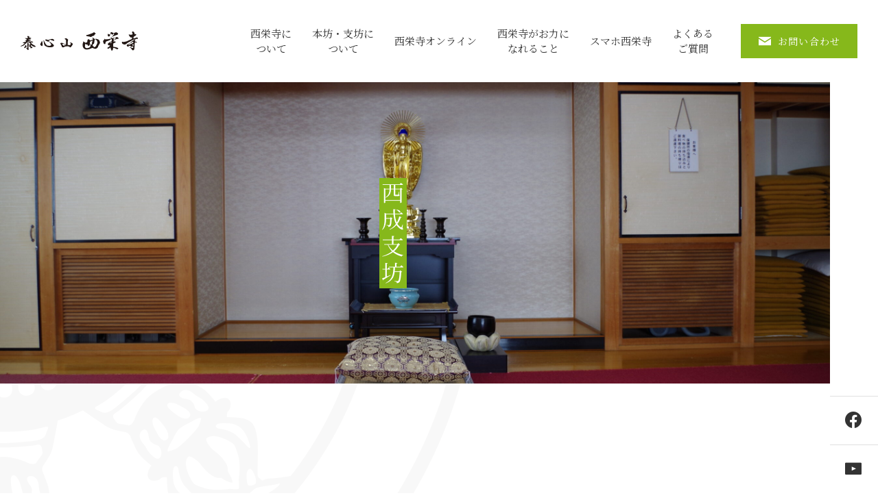

--- FILE ---
content_type: text/html; charset=UTF-8
request_url: https://saieiji.jp/nishinari/
body_size: 24116
content:
<!DOCTYPE html>
<html lang="ja">
<head>

<script>(function(w,d,s,l,i){w[l]=w[l]||[];w[l].push({'gtm.start':
new Date().getTime(),event:'gtm.js'});var f=d.getElementsByTagName(s)[0],
j=d.createElement(s),dl=l!='dataLayer'?'&l='+l:'';j.async=true;j.src=
'https://www.googletagmanager.com/gtm.js?id='+i+dl;f.parentNode.insertBefore(j,f);
})(window,document,'script','dataLayer','GTM-K3VF8R6');</script>

<meta charset="utf-8">
<meta http-equiv="x-ua-compatible" content="ie=edge">
<meta name="viewport" content="width=device-width">
<title>西成支坊｜浄土真宗 単立 泰心山 西栄寺 大阪本坊</title>
<meta name="description" content="西成支坊｜浄土真宗 単立 泰心山 西栄寺では、永代供養、仏事、葬儀、法要などのご相談をお受けしています。大阪市、堺市、尼崎市にあるみなさまのお寺です。">
<meta name="keywords" content="西成支坊,浄土真宗,西栄寺,永大供養,仏事,葬儀,法要,大阪市,堺市,尼崎市">
<meta name="format-detection" content="telephone=no">
<link rel="icon" type="image/x-icon" href="https://saieiji.jp/cms/wp-content/themes/saieiji/img/common/favicon.ico">
<link rel="apple-touch-icon" href="https://saieiji.jp/cms/wp-content/themes/saieiji/img/common/apple-touch-icon.png">
<meta property="og:site_name" content="浄土真宗 単立 泰心山 西栄寺 大阪本坊">
<meta property="og:type" content="article">
<meta property="og:url" content="https://saieiji.jp/nishinari/">
<meta property="og:image" content="https://saieiji.jp/cms/wp-content/themes/saieiji/img/home/img_mv01-pc.png">
<meta property="og:title" content="西成支坊｜浄土真宗 単立 泰心山 西栄寺 大阪本坊">
<meta property="og:description" content="西成支坊｜浄土真宗 単立 泰心山 西栄寺では、永代供養、仏事、葬儀、法要などのご相談をお受けしています。大阪市、堺市、尼崎市にあるみなさまのお寺です。">
<meta name="twitter:card" content="summary_large_image">
<meta name="twitter:title" content="西成支坊｜浄土真宗 単立 泰心山 西栄寺 大阪本坊">
<meta name="twitter:description" content="西成支坊｜浄土真宗 単立 泰心山 西栄寺では、永代供養、仏事、葬儀、法要などのご相談をお受けしています。大阪市、堺市、尼崎市にあるみなさまのお寺です。">
<meta name="twitter:image" content="https://saieiji.jp/cms/wp-content/themes/saieiji/img/home/img_mv01-pc.png">
<link href="https://fonts.googleapis.com/css?family=Noto+Serif+JP:400,500,700&display=swap&subset=japanese" rel="stylesheet">
<link href="https://saieiji.jp/cms/wp-content/themes/saieiji/css/style.css" rel="stylesheet">
<link rel="canonical" href="https://saieiji.jp/nishinari/">
<meta name='robots' content='max-image-preview:large' />
	<style>img:is([sizes="auto" i], [sizes^="auto," i]) { contain-intrinsic-size: 3000px 1500px }</style>
	<script>var ajaxurl = 'https://saieiji.jp/cms/wp-admin/admin-ajax.php';</script><link rel='dns-prefetch' href='//www.googletagmanager.com' />
<link rel='stylesheet' id='wp-block-library-css' href='https://saieiji.jp/cms/wp-includes/css/dist/block-library/style.min.css?ver=6.8.3' type='text/css' media='all' />
<style id='classic-theme-styles-inline-css' type='text/css'>
/*! This file is auto-generated */
.wp-block-button__link{color:#fff;background-color:#32373c;border-radius:9999px;box-shadow:none;text-decoration:none;padding:calc(.667em + 2px) calc(1.333em + 2px);font-size:1.125em}.wp-block-file__button{background:#32373c;color:#fff;text-decoration:none}
</style>
<style id='pdfemb-pdf-embedder-viewer-style-inline-css' type='text/css'>
.wp-block-pdfemb-pdf-embedder-viewer{max-width:none}

</style>
<link rel='stylesheet' id='mediaelement-css' href='https://saieiji.jp/cms/wp-includes/js/mediaelement/mediaelementplayer-legacy.min.css?ver=4.2.17' type='text/css' media='all' />
<link rel='stylesheet' id='wp-mediaelement-css' href='https://saieiji.jp/cms/wp-includes/js/mediaelement/wp-mediaelement.min.css?ver=6.8.3' type='text/css' media='all' />
<style id='jetpack-sharing-buttons-style-inline-css' type='text/css'>
.jetpack-sharing-buttons__services-list{display:flex;flex-direction:row;flex-wrap:wrap;gap:0;list-style-type:none;margin:5px;padding:0}.jetpack-sharing-buttons__services-list.has-small-icon-size{font-size:12px}.jetpack-sharing-buttons__services-list.has-normal-icon-size{font-size:16px}.jetpack-sharing-buttons__services-list.has-large-icon-size{font-size:24px}.jetpack-sharing-buttons__services-list.has-huge-icon-size{font-size:36px}@media print{.jetpack-sharing-buttons__services-list{display:none!important}}.editor-styles-wrapper .wp-block-jetpack-sharing-buttons{gap:0;padding-inline-start:0}ul.jetpack-sharing-buttons__services-list.has-background{padding:1.25em 2.375em}
</style>
<style id='global-styles-inline-css' type='text/css'>
:root{--wp--preset--aspect-ratio--square: 1;--wp--preset--aspect-ratio--4-3: 4/3;--wp--preset--aspect-ratio--3-4: 3/4;--wp--preset--aspect-ratio--3-2: 3/2;--wp--preset--aspect-ratio--2-3: 2/3;--wp--preset--aspect-ratio--16-9: 16/9;--wp--preset--aspect-ratio--9-16: 9/16;--wp--preset--color--black: #000000;--wp--preset--color--cyan-bluish-gray: #abb8c3;--wp--preset--color--white: #ffffff;--wp--preset--color--pale-pink: #f78da7;--wp--preset--color--vivid-red: #cf2e2e;--wp--preset--color--luminous-vivid-orange: #ff6900;--wp--preset--color--luminous-vivid-amber: #fcb900;--wp--preset--color--light-green-cyan: #7bdcb5;--wp--preset--color--vivid-green-cyan: #00d084;--wp--preset--color--pale-cyan-blue: #8ed1fc;--wp--preset--color--vivid-cyan-blue: #0693e3;--wp--preset--color--vivid-purple: #9b51e0;--wp--preset--gradient--vivid-cyan-blue-to-vivid-purple: linear-gradient(135deg,rgba(6,147,227,1) 0%,rgb(155,81,224) 100%);--wp--preset--gradient--light-green-cyan-to-vivid-green-cyan: linear-gradient(135deg,rgb(122,220,180) 0%,rgb(0,208,130) 100%);--wp--preset--gradient--luminous-vivid-amber-to-luminous-vivid-orange: linear-gradient(135deg,rgba(252,185,0,1) 0%,rgba(255,105,0,1) 100%);--wp--preset--gradient--luminous-vivid-orange-to-vivid-red: linear-gradient(135deg,rgba(255,105,0,1) 0%,rgb(207,46,46) 100%);--wp--preset--gradient--very-light-gray-to-cyan-bluish-gray: linear-gradient(135deg,rgb(238,238,238) 0%,rgb(169,184,195) 100%);--wp--preset--gradient--cool-to-warm-spectrum: linear-gradient(135deg,rgb(74,234,220) 0%,rgb(151,120,209) 20%,rgb(207,42,186) 40%,rgb(238,44,130) 60%,rgb(251,105,98) 80%,rgb(254,248,76) 100%);--wp--preset--gradient--blush-light-purple: linear-gradient(135deg,rgb(255,206,236) 0%,rgb(152,150,240) 100%);--wp--preset--gradient--blush-bordeaux: linear-gradient(135deg,rgb(254,205,165) 0%,rgb(254,45,45) 50%,rgb(107,0,62) 100%);--wp--preset--gradient--luminous-dusk: linear-gradient(135deg,rgb(255,203,112) 0%,rgb(199,81,192) 50%,rgb(65,88,208) 100%);--wp--preset--gradient--pale-ocean: linear-gradient(135deg,rgb(255,245,203) 0%,rgb(182,227,212) 50%,rgb(51,167,181) 100%);--wp--preset--gradient--electric-grass: linear-gradient(135deg,rgb(202,248,128) 0%,rgb(113,206,126) 100%);--wp--preset--gradient--midnight: linear-gradient(135deg,rgb(2,3,129) 0%,rgb(40,116,252) 100%);--wp--preset--font-size--small: 13px;--wp--preset--font-size--medium: 20px;--wp--preset--font-size--large: 36px;--wp--preset--font-size--x-large: 42px;--wp--preset--spacing--20: 0.44rem;--wp--preset--spacing--30: 0.67rem;--wp--preset--spacing--40: 1rem;--wp--preset--spacing--50: 1.5rem;--wp--preset--spacing--60: 2.25rem;--wp--preset--spacing--70: 3.38rem;--wp--preset--spacing--80: 5.06rem;--wp--preset--shadow--natural: 6px 6px 9px rgba(0, 0, 0, 0.2);--wp--preset--shadow--deep: 12px 12px 50px rgba(0, 0, 0, 0.4);--wp--preset--shadow--sharp: 6px 6px 0px rgba(0, 0, 0, 0.2);--wp--preset--shadow--outlined: 6px 6px 0px -3px rgba(255, 255, 255, 1), 6px 6px rgba(0, 0, 0, 1);--wp--preset--shadow--crisp: 6px 6px 0px rgba(0, 0, 0, 1);}:where(.is-layout-flex){gap: 0.5em;}:where(.is-layout-grid){gap: 0.5em;}body .is-layout-flex{display: flex;}.is-layout-flex{flex-wrap: wrap;align-items: center;}.is-layout-flex > :is(*, div){margin: 0;}body .is-layout-grid{display: grid;}.is-layout-grid > :is(*, div){margin: 0;}:where(.wp-block-columns.is-layout-flex){gap: 2em;}:where(.wp-block-columns.is-layout-grid){gap: 2em;}:where(.wp-block-post-template.is-layout-flex){gap: 1.25em;}:where(.wp-block-post-template.is-layout-grid){gap: 1.25em;}.has-black-color{color: var(--wp--preset--color--black) !important;}.has-cyan-bluish-gray-color{color: var(--wp--preset--color--cyan-bluish-gray) !important;}.has-white-color{color: var(--wp--preset--color--white) !important;}.has-pale-pink-color{color: var(--wp--preset--color--pale-pink) !important;}.has-vivid-red-color{color: var(--wp--preset--color--vivid-red) !important;}.has-luminous-vivid-orange-color{color: var(--wp--preset--color--luminous-vivid-orange) !important;}.has-luminous-vivid-amber-color{color: var(--wp--preset--color--luminous-vivid-amber) !important;}.has-light-green-cyan-color{color: var(--wp--preset--color--light-green-cyan) !important;}.has-vivid-green-cyan-color{color: var(--wp--preset--color--vivid-green-cyan) !important;}.has-pale-cyan-blue-color{color: var(--wp--preset--color--pale-cyan-blue) !important;}.has-vivid-cyan-blue-color{color: var(--wp--preset--color--vivid-cyan-blue) !important;}.has-vivid-purple-color{color: var(--wp--preset--color--vivid-purple) !important;}.has-black-background-color{background-color: var(--wp--preset--color--black) !important;}.has-cyan-bluish-gray-background-color{background-color: var(--wp--preset--color--cyan-bluish-gray) !important;}.has-white-background-color{background-color: var(--wp--preset--color--white) !important;}.has-pale-pink-background-color{background-color: var(--wp--preset--color--pale-pink) !important;}.has-vivid-red-background-color{background-color: var(--wp--preset--color--vivid-red) !important;}.has-luminous-vivid-orange-background-color{background-color: var(--wp--preset--color--luminous-vivid-orange) !important;}.has-luminous-vivid-amber-background-color{background-color: var(--wp--preset--color--luminous-vivid-amber) !important;}.has-light-green-cyan-background-color{background-color: var(--wp--preset--color--light-green-cyan) !important;}.has-vivid-green-cyan-background-color{background-color: var(--wp--preset--color--vivid-green-cyan) !important;}.has-pale-cyan-blue-background-color{background-color: var(--wp--preset--color--pale-cyan-blue) !important;}.has-vivid-cyan-blue-background-color{background-color: var(--wp--preset--color--vivid-cyan-blue) !important;}.has-vivid-purple-background-color{background-color: var(--wp--preset--color--vivid-purple) !important;}.has-black-border-color{border-color: var(--wp--preset--color--black) !important;}.has-cyan-bluish-gray-border-color{border-color: var(--wp--preset--color--cyan-bluish-gray) !important;}.has-white-border-color{border-color: var(--wp--preset--color--white) !important;}.has-pale-pink-border-color{border-color: var(--wp--preset--color--pale-pink) !important;}.has-vivid-red-border-color{border-color: var(--wp--preset--color--vivid-red) !important;}.has-luminous-vivid-orange-border-color{border-color: var(--wp--preset--color--luminous-vivid-orange) !important;}.has-luminous-vivid-amber-border-color{border-color: var(--wp--preset--color--luminous-vivid-amber) !important;}.has-light-green-cyan-border-color{border-color: var(--wp--preset--color--light-green-cyan) !important;}.has-vivid-green-cyan-border-color{border-color: var(--wp--preset--color--vivid-green-cyan) !important;}.has-pale-cyan-blue-border-color{border-color: var(--wp--preset--color--pale-cyan-blue) !important;}.has-vivid-cyan-blue-border-color{border-color: var(--wp--preset--color--vivid-cyan-blue) !important;}.has-vivid-purple-border-color{border-color: var(--wp--preset--color--vivid-purple) !important;}.has-vivid-cyan-blue-to-vivid-purple-gradient-background{background: var(--wp--preset--gradient--vivid-cyan-blue-to-vivid-purple) !important;}.has-light-green-cyan-to-vivid-green-cyan-gradient-background{background: var(--wp--preset--gradient--light-green-cyan-to-vivid-green-cyan) !important;}.has-luminous-vivid-amber-to-luminous-vivid-orange-gradient-background{background: var(--wp--preset--gradient--luminous-vivid-amber-to-luminous-vivid-orange) !important;}.has-luminous-vivid-orange-to-vivid-red-gradient-background{background: var(--wp--preset--gradient--luminous-vivid-orange-to-vivid-red) !important;}.has-very-light-gray-to-cyan-bluish-gray-gradient-background{background: var(--wp--preset--gradient--very-light-gray-to-cyan-bluish-gray) !important;}.has-cool-to-warm-spectrum-gradient-background{background: var(--wp--preset--gradient--cool-to-warm-spectrum) !important;}.has-blush-light-purple-gradient-background{background: var(--wp--preset--gradient--blush-light-purple) !important;}.has-blush-bordeaux-gradient-background{background: var(--wp--preset--gradient--blush-bordeaux) !important;}.has-luminous-dusk-gradient-background{background: var(--wp--preset--gradient--luminous-dusk) !important;}.has-pale-ocean-gradient-background{background: var(--wp--preset--gradient--pale-ocean) !important;}.has-electric-grass-gradient-background{background: var(--wp--preset--gradient--electric-grass) !important;}.has-midnight-gradient-background{background: var(--wp--preset--gradient--midnight) !important;}.has-small-font-size{font-size: var(--wp--preset--font-size--small) !important;}.has-medium-font-size{font-size: var(--wp--preset--font-size--medium) !important;}.has-large-font-size{font-size: var(--wp--preset--font-size--large) !important;}.has-x-large-font-size{font-size: var(--wp--preset--font-size--x-large) !important;}
:where(.wp-block-post-template.is-layout-flex){gap: 1.25em;}:where(.wp-block-post-template.is-layout-grid){gap: 1.25em;}
:where(.wp-block-columns.is-layout-flex){gap: 2em;}:where(.wp-block-columns.is-layout-grid){gap: 2em;}
:root :where(.wp-block-pullquote){font-size: 1.5em;line-height: 1.6;}
</style>
<link rel='stylesheet' id='cff-css' href='https://saieiji.jp/cms/wp-content/plugins/custom-facebook-feed/assets/css/cff-style.min.css?ver=4.3.3' type='text/css' media='all' />
<link rel='stylesheet' id='sb-font-awesome-css' href='https://maxcdn.bootstrapcdn.com/font-awesome/4.7.0/css/font-awesome.min.css?ver=6.8.3' type='text/css' media='all' />
<script type="text/javascript" src="https://saieiji.jp/cms/wp-includes/js/jquery/jquery.min.js?ver=3.7.1" id="jquery-core-js"></script>
<script type="text/javascript" src="https://saieiji.jp/cms/wp-includes/js/jquery/jquery-migrate.min.js?ver=3.4.1" id="jquery-migrate-js"></script>

<!-- Site Kit によって追加された Google タグ（gtag.js）スニペット -->
<!-- Google アナリティクス スニペット (Site Kit が追加) -->
<script type="text/javascript" src="https://www.googletagmanager.com/gtag/js?id=GT-PHCF8MSC" id="google_gtagjs-js" async></script>
<script type="text/javascript" id="google_gtagjs-js-after">
/* <![CDATA[ */
window.dataLayer = window.dataLayer || [];function gtag(){dataLayer.push(arguments);}
gtag("set","linker",{"domains":["saieiji.jp"]});
gtag("js", new Date());
gtag("set", "developer_id.dZTNiMT", true);
gtag("config", "GT-PHCF8MSC");
 window._googlesitekit = window._googlesitekit || {}; window._googlesitekit.throttledEvents = []; window._googlesitekit.gtagEvent = (name, data) => { var key = JSON.stringify( { name, data } ); if ( !! window._googlesitekit.throttledEvents[ key ] ) { return; } window._googlesitekit.throttledEvents[ key ] = true; setTimeout( () => { delete window._googlesitekit.throttledEvents[ key ]; }, 5 ); gtag( "event", name, { ...data, event_source: "site-kit" } ); }; 
/* ]]> */
</script>
<!-- start Simple Custom CSS and JS -->
<style type="text/css">
/* ここにCSSコードを追加

例:
.example {
    color: red;
}

CSS の知識に磨きをかけるためにご覧ください。
http://www.w3schools.com/css/css_syntax.asp

コメント終わり */ 

.c-archive01__item img{
  width:314px!important; /* 固定幅にしたい場合 */
  height:248px!important; /* 固定高にしたい場合 */
  overflow:hidden;      /* 枠外にはみ出た画像は隠す */
  position:relative;    /* 擬似要素等を重ねるとき用 */
}

/* ② ラッパー内の <img> 本体 */
.c-archive01__item img{
  width:100%;
  height:100%;
  object-fit:cover;     /* アスペクト比を保ったまま中央で拡大・トリミング */
  display:block;        /* 行間スペースをなくす */
}

/*↓レスポンシブ */

.c-archive01__iteml{
  width:100%;                 /* 親要素に合わせて可変 */
  aspect-ratio:314/248;       /* ＝約 1.266… */
  max-width:314px;            /* 大きくなり過ぎないよう上限を設ける (任意) */
  overflow:hidden;
}

.c-archive01__item img{
  width:100%;
  height:100%;
  object-fit:cover;
  display:block;
}</style>
<!-- end Simple Custom CSS and JS -->
<!-- start Simple Custom CSS and JS -->
<style type="text/css">
@media (min-width: 600px) {
#osaka iframe {
	width:560px; 
	height:315px;
}
	
#sakai iframe {
	width:560px; 
	height:315px;
}
}


@media (max-width: 600px) {
#osaka iframe {
	width:350px; 
	height:200px;
}
	
#sakai iframe {
	width:350px; 
	height:200px;
}	
}	</style>
<!-- end Simple Custom CSS and JS -->
<!-- start Simple Custom CSS and JS -->
<style type="text/css">
#sogi .l-sub-img {
    background-image: url(https://saieiji.jp/cms/wp-content/uploads/2024/09/main-img.png);
}


@media (min-width: 600px) {
#sogi .c-intro01-inner {
        padding-top: 120px;
        padding-bottom: 108px;
        display: flex;
    }

.sogitop-text {
        width: 100%;
        font-size: 1.8rem;
        text-align: left;
        line-height: 2.7;
        padding-left: 100px;
    }
}

@media (max-width: 599px) {
	#sogi .c-intro01-inner {
        display:  inline-grid;
    }
	.sogitop-text {
        width: 100%;
        font-size: 1.8rem;
        text-align: center;
        line-height: 2.7;
        padding: 50px 0 0 0;
    }
	
    .c-intro01__txt {
        line-height: 2.2;
        margin: 0px auto 30px;
        text-align: center;
        font-size: 12px;
    }
}	
	

@media only screen and (max-width: 599px) {
    .sogi-subtext {
		margin-bottom: 55px;
    }
}
	</style>
<!-- end Simple Custom CSS and JS -->
<!-- start Simple Custom CSS and JS -->
<style type="text/css">

@media (min-width: 600px) {
    .service-link {
       display: flex;
	}
}


コメント終わり */ 

</style>
<!-- end Simple Custom CSS and JS -->
<!-- start Simple Custom CSS and JS -->
<style type="text/css">
.kari-text {
	background-color: #fff;
}</style>
<!-- end Simple Custom CSS and JS -->
<!-- start Simple Custom CSS and JS -->
<style type="text/css">
#manual .l-sub-img {
    display: none;
}

.mobile-manual {
	max-width: 100%;
}

#manual img {
    max-width: 85%;
    height: auto;
    display: block;
}

.full-size {
    min-height: 100vh;
    min-width: 100vh;
    position: relative;
    margin: 0 auto;
}

.s-saieiji-link {
    font-size: 12px;
    text-align: center;
    padding: 5px 0 0 0;
}

@media (max-width: 600px) {
	.full-size {
    min-height: 100%;
    min-width: 100%;
    position: relative;
    margin: 0 auto;
}
}</style>
<!-- end Simple Custom CSS and JS -->
<!-- start Simple Custom CSS and JS -->
<style type="text/css">
.houyo-paper {
	margin: 10px auto 0px;
	display: flex;
	width: 450px;
}

.c-intro01__txt {
	margin-bottom: 60px;
}

@media (min-width: 600px) {
    .c-intro01__head {
        margin-bottom: 40px;
    }
	
    .c-head03 {
        padding-top: 5px;
        font-size: 3.8rem;
        line-height: 1.5;
        letter-spacing: .16em;
    }
}

@media (max-width: 600px) {
.c-intro01__img.is-img03 {
    display: none;
}
	.houyo-paper {
    margin: 5px auto 0px;
    display: flex;
    width: 330px;
}
	
.c-intro01__txt {
        margin-bottom: 50px;
    }	
}	</style>
<!-- end Simple Custom CSS and JS -->
<!-- start Simple Custom CSS and JS -->
<style type="text/css">
/* pc */ 
.about-pc {
	display: block;
	margin-bottom: 80px;
}

.about-mobile {
	display: none;
}

.about-content-nav {
	margin-bottom: 15px;
}

/* mobile */ 

 @media only screen and (max-width: 599px) {
.about-mobile {
	display: block;
}

.about-pc {
		 display:none;
}</style>
<!-- end Simple Custom CSS and JS -->
<!-- start Simple Custom CSS and JS -->
<style type="text/css">
/* ここにCSSコードを追加

例:
.example {
    color: red;
}

CSS の知識に磨きをかけるためにご覧ください。
http://www.w3schools.com/css/css_syntax.asp

コメント終わり
 */

.l-breadcrumb .breadcrumb-list__item {
	display:none;
}</style>
<!-- end Simple Custom CSS and JS -->
<!-- start Simple Custom CSS and JS -->
<style type="text/css">
/* ここにCSSコードを追加

例:
.example {
    color: red;
}

CSS の知識に磨きをかけるためにご覧ください。
http://www.w3schools.com/css/css_syntax.asp

コメント終わり */ 

    .home-about__img {
        position: absolute;
        left: 50%;
        bottom: -150px;
        -webkit-transform: translate(-50%, 0);
        -ms-transform: translate(-50%, 0);
        transform: translate(-50%, 0);
        margin-left: 50px;
        width: 1194px;
    }

  .banner-container {
	  display : flex;
	  justify-content: center; 
	  align-items: center;
    margin-top: 70px;
  }

  .banner {
    flex: 1; /* 幅を均等にする */
    margin: 0; /* バナー間の間隔を設定 */
  }

  .b1 img{
	 width: 85%;
	 padding: 30px 30px 0px 100px; 
  }
  .b2 img{
	 width: 85%;
	 padding: 30px 100px 0px 30px; 
  }

    .home-everyone__content-img {
        position: relative;
        bottom: 0;
        left: 0;
        right: 0;
        float: left;
        width: 300px;
        padding-right: 150px;
        padding-bottom: 50px;
    }

  .home-everyone__content-txt {
        width: 100%;
        margin: 0 0 0 0px;
        padding-top: 40px;
    }
}

@media (max-width: 600px) {
	
	.banner-container {
		display: block;
		text-align:center;
      flex-direction: column; /* 縦並びにする */
    }

 .b1 img{
	 width: 80%;
	 padding: 0px 0px 30px 0px; 
  }
  .b2 img{
	 width: 80%;
	 padding: 0px 0px 30px 0px; 
  }

	
}
 
    .home-everyone__content:before {
        top: -20px;
        left: auto;
        right: -480px;
        width: 1400px;
        bottom: 10px;
        height: auto;
    }

    .home-about__area-txt {
        padding-top: 0;
        line-height: 2.6;
        font-size: 18px;
    }

.home-everyone__content-txt {
    width: 100%;
    margin: 0 0 0 0px;
    padding-top: 40px;
    font-size: 18px;
}

/*ここから追加分*/
.home-news {
    background: url(https://saieiji.jp/cms/wp-content/uploads/2024/08/138c9a1e94517cc8caa0e70542bb75be-e1725504855985.png) no-repeat center / cover;
}


@media (max-width: 600px) {
.home-about__area-txt {
    padding-top: 25px;
    line-height: 2.6;
    font-size: 16px;
    margin-left: 25px;
}
	
	.home-everyone__content-txt {
    width: 100%;
    margin: 0 0 0 0px;
    padding-top: 40px;
    font-size: 16px;
}
	
	.home-everyone__content-in {
    position: relative;
    z-index: 1;
    padding-bottom: 380px;
}
	
	.b1 img {
    width: 95%;
    padding: 30px 30px 0px 10px;
}

.b2 img {
    width: 95%;
    padding: 30px 0px 0px 5px;
}

 .banner-container {
	 display : block;
    justify-content: center;
    align-items: center;
    margin-top: 230px;
    margin-bottom: 60px;
}
}

.home-about__img {
    position: absolute;
    left: 50%;
    bottom: -200px;
    -webkit-transform: translate(-50%, 0);
    -ms-transform: translate(-50%, 0);
    transform: translate(-50%, 0);
    margin-left: 5px;
    width: 1000px;
    z-index: -99;
}


.banner-container01 {
    margin-top: 0px;
    display: flex; /* Flexboxを使用して要素を横並びにする */
	  justify-content: center; 
	  align-items: center;
}

.home-banner {
	margin-top: 50px;
}


@media (max-width: 600px) {
.home-banner {
	margin-top: 20px;
	}
	

.banner-container01 {
    margin-top: -20px;
    display: flex; /* Flexboxを使用して要素を横並びにする */
	  justify-content: center; 
	  align-items: center;
}
	
    .home-about__img {
        position: absolute;
        left: -55%;
        bottom: -120px;
        -webkit-transform: translate(-50%, 0);
        -ms-transform: translate(-50%, 0);
        transform: translate(-50%, 0);
        margin-left: 160px;
        width: 800px;
        z-index: -99;
    }
	
	.text-top01 {	
    margin-bottom: 50px;
	}	
	
	.home-help__inner {
    padding-top: 55px;
    padding-bottom: 0px;
}
}

	.home-help__inner {
    padding-top: 55px;
    padding-bottom: 10px;
}


.banner-container {
	 display: flex;
    justify-content: center;
    align-items: center;
    margin-top: 130px;
    margin-bottom: 30px;
}

.home-everyone__content-img u-view-pc img {
	margin-right:50px;
}

.l-main-img__copy2 {
        padding: 5.8% 20.2% 0 0;
        margin-left: auto;
        width: 4.8%;
    }

.l-main-img__copy3 {
        padding: 5.8% 25.2% 0 0;
        margin-left: auto;
        width: 4.8%;
    }

    .home-news__head {
        margin-bottom: 400px;
    }
@media (max-width: 600px) {
.l-main-img__copy2 {
    padding: 12% 27% 0 0;
    margin-left: auto;
    width: 16%;
}
	
.l-main-img__copy3 {
    padding: 12% 45% 0 0;
    margin-left: auto;
    width: 16%;
}	
}


/*240830追加分*/
@media (max-width: 600px) {
banner-container {
    display: block;
    justify-content: center;
    align-items: center;
    margin-top: 150px;
    margin-bottom: 30px;
}
	
.banner-container01 {
	display: block;
   justify-content: center;
   align-items: center;
 }	
	
.b1 img {
	width: 95%;
   padding:30px 30px 0px 10px;
	}
	
.b2 img {
        width: 95%;
        padding: 10px 0px 0px 10px;
    }	
}

@media (max-width: 600px) {
    .banner-container {
		  display: block;
        justify-content: center;
        align-items: center;
        margin-top: 230px;
        margin-bottom: 60px;
    }
}

@media (min-width: 600px) {
    .l-footer {
        margin-top: 180px;
        padding-right: 70px;
    }

}

@media (min-width: 600px) {
    .home-news__inner {
        padding-top: 90px;
        padding-bottom: 80px;
    }
	
	#news .js-anime-elem[data-anime="fadein"].is-animated {
	opacity: 1;
	z-index: -99;
   text-align: center ;
}
}

@media (max-width: 600px) {
	.home-news__head {
    margin-bottom: 190px;
}
	
	#news .js-anime-elem[data-anime="fadein"].is-animated {
	opacity: 1;
	z-index: -99;
}
}

@media (min-width: 600px) {
    .home-help__content {
        padding-top: 50px;
        padding-bottom: 50px;
    }
}


/*亡き人に、教えられ、育てられ。*/

@media (min-width: 600px) {
	   #everyone  .home-about__inner {
        padding-top: 100px;
        padding-bottom: 50px;
    }
	
   #everyone .home-everyone__content-in {
        overflow: inherit;
        position: relative;
        right: 100px;
        z-index: 999;
        padding-bottom: 0;
    }
	
	#everyone .home-about__img {
    position: absolute;
    left: 15%;
    bottom: -100px;
    -webkit-transform: translate(-50%, 0);
    -ms-transform: translate(-50%, 0);
    transform: translate(-50%, 0);
    margin-left: 5px;
    width: 390px;
    z-index: 11;
}
	#everyone .home-about__head {
		position: absolute;
      top: 0px;
      left: 520px;
      width: 97px;
      z-index: 999;
    }
	
	 #everyone .home-everyone__content {
		 margin-top: 80px;
       padding: 20px 25px 0;
    }
	
	   #everyone  .home-everyone__content-in {
        overflow: inherit;
        position: relative;
        z-index: 1;
        padding-bottom: 0;
    }
	
	 #everyone  .home-everyone__content {
        margin-top: 60px;
        padding: 50px 0px 200px;
    }
}

@media (max-width: 600px) {
	#everyone .home-about__inner {
    position: relative;
    padding-top: 25px;
    padding-bottom: 30px;
}
	
	 #everyone  .home-about__content {
    padding-right: 25%;
}
	
	   #everyone .home-about__img {
        position: absolute;
        left: -45%;
        bottom: 60px;
        -webkit-transform: translate(-50%, 0);
        -ms-transform: translate(-50%, 0);
        transform: translate(-50%, 0);
        margin-left: 370px;
        width: 300px;
        z-index: 90;
    }
	
	#everyone  .home-about__head {
    position: absolute;
    top: 8px;
    left: 105.5%;
    width: 35.5%;
}
	.home-everyone__content {
    position: relative;
    padding: 20px 15px 0;
}

	   	#everyone .home-about__area-txt {
        padding-top: 25px;
        line-height: 2.6;
        font-size: 16px;
        margin-left: -85px;
    }
	   #everyone .home-everyone__content-in {
        position: relative;
        z-index: 1;
        padding-bottom: 300px;
    }
}

/*下層部バナー*/

#other .js-anime-elem {
  display: flex;
  flex-wrap: wrap;
  justify-content: flex-start;
}

#other .home-other__bnr-item {
  flex: 0 0 30%; 
  box-sizing: border-box; 
}

@media (max-width: 768px) {
#other .home-other__bnr-item {
    flex: 0 0 45%; 
  }
}

@media (max-width: 480px) {
#other .home-other__bnr-item {
    flex: 0 0 100%; 
  }
	
.hainikopon_banner {
	position: relative;
    top: -20px;
}
	
	
.bunka-club-bn {
	position: relative;
    top: -10px;
	}	
}


.home-help__item-flexbox {
	display: flex;
}

.help-jushoku-img01 {
    max-width: 33%;
    height: auto;
    padding: 0px 20px 0 10px;
    position: relative;
    top: -11px;
    z-index: 999;
}

.help-jushoku-img02 {
    max-width:35%;
    height: auto;
    padding: 0px 20px 0 10px;
    position: relative;
    top: -11px;
    z-index: 999;
}

.help-jushoku-img03 {
    max-width: 40%;
    height: auto;
    padding: 0px 20px 0 10px;
    position: relative;
    top: -11px;
	left: 30px;
    z-index: 999;
}

@media (min-width: 600px) {
#home .home-other__inner {
        padding-top: 30px;
    }
	
.home-other__bnr-item {
	-webkit-box-flex: 1;
	margin: 30px 18px;
	}
}

.monk-content-thi {
	margin-top:20px;
	margin-left:5%;
	margin-right:5%;
}

@media (max-width: 600px) {
	margin-bottom: 30px;
}	</style>
<!-- end Simple Custom CSS and JS -->
<!-- start Simple Custom CSS and JS -->
<style type="text/css">
/* ここにCSSコードを追加

例:
.example {
    color: red;
}

CSS の知識に磨きをかけるためにご覧ください。
http://www.w3schools.com/css/css_syntax.asp

コメント終わり */ 

#access-2 .l-sub-img {
    background-image: url(https://saieiji.jp/cms/wp-content/themes/saieiji/img/access/bg_main01_pc.png);
}</style>
<!-- end Simple Custom CSS and JS -->
<!-- start Simple Custom CSS and JS -->
<style type="text/css">
/*--------山田住職がゆく　main----------*/

#yamadajushoku .l-sub-img {
    background-image: url(https://saieiji.jp/cms/wp-content/uploads/2024/04/d9b90515877e734313d3f344d054a78a.png);
}

#yJushokuIntro {
    background-image: url(https://saieiji.jp/cms/wp-content/uploads/2024/04/background-ym-e1712644491830.png);
	 background-size: 1930px;
}

#yamadajushoku .l-sub-img__head {
	display: none;
}

#yamadajushoku .l-sub-img {
    width: 95%;
    height: 300px;
}

#yamadajushoku .c-intro01-inner {
	padding: 50px 1opx;
}

	.pc-only {
		display: block;
	} 
	
	.mobile-only {
		display: none;
	}
.yJushoku-text {
    text-align: center;
    padding-bottom: 0px;
    font-size: 20px;
    font-family: Stick;
    font-weight: 700;
	 margin: 0 auto;
	 width: 80%;
}
 
.yJushoku-container {
	width: 80%;
	margin: 0 auto;
	padding-bottom: 100px;
}

.yJushoku-container h2 {
	font-size: 26px;
	font-weight: 800;
	
}
    .yJushoku-content {
        display: flex;
        width: 100%;
		　　margin: 0 auto;
    }
    .yJushoku-left-side {
        width: 45%;
		  margin-right: 10px;
    }

.yJushoku-left-side p {
	font-size: 16px;
}
    .yJushoku-right-side {
        width: 55%;
		 margin-left: 10px;
    margin-top: -5px;
    }
    .yJushoku-divider {
        border-bottom: 1px solid #ccc;
        margin-bottom: 20px;
    }
    .yJushoku-image {
        max-width: 100%;
        height: auto;
    }

.yJushoku-image img:hover{
	 filter: opacity(90%);
	transition: 0.4s ease;
}

    .yj-facebook {
        max-width: 100%;
        height: auto;
    }

.yj-facebook img:hover{
	 filter: opacity(90%);
	transition: 0.4s ease;
}


    .yJushoku-right-side img {
		margin: 5px 0;
}

#yamadajushoku .c-intro01-inner {
        padding-top: 70px;
        padding-bottom: 40px;
    }

 @media only screen and (max-width: 599px) {
	 

	 #yamadajushoku .l-sub-img {
  width: 100%;
  height: 13vh;
  background-size: cover;
  background-position: center;
	 }
	 
.c-intro01-inner {
    padding-top: 50px;
    padding-bottom: 50px;
    position: relative;
    z-index: 3;
}

    .yJushoku-content {
		  display: block;
        width: 100%;
		　　margin: 0 auto;
    }
    .yJushoku-left-side {
        width: 100%;
    }

.yJushoku-left-side p {
	font-size: 16px;
}
    .yJushoku-right-side {
       width: 100%;
		 margin: 15px 0 0;
    }	 
}

.br-sp {
    display: none;
}

@media (max-width: 600px) {
    .br-sp {
        display: block;
    }
	
	.pc-only {
		display: none;
	} 
	
	.mobile-only {
		display: block;
	}
	.yJushoku-text {
    text-align: center;
    padding-bottom: 0px;
    font-size: 16px;
    font-family: Stick;
    font-weight: 700;
}
}

/*--------山田住職がゆく　投稿----------*/
    .yJushoku-article-container-mob {
		display:none;
}

    .yJushoku-article-container {
        display: flex;
        width: 100%;
    }
    .yJushoku-article-left-side {
        width: 50%;
        display: flex;
        flex-wrap: wrap;
    }
    .yJushoku-article-right-side {
        width: 50%;
        padding-left: 20px;
		  margin: 30px 0 0;
    }
    .yJushoku-article-image-container {
        width: 50%;
        padding: 5px;
    }
    .yJushoku-article-image {
        width: 100%;
        height: auto;
        margin-bottom: 10px;
    }
     .yJushoku-articletext-container {
        margin: 20px 0;
		 justify-content: flex-end;
		 
    }
     .yJushoku-article-date {
        font-weight: 800;
		  font-size: 24px;
		  padding: 0 10px;
		  
    }
     .yJushoku-article-title {
        font-size: 18px;
        font-weight: bold;
		  padding: 10px 10px 0;
    }
     .yJushoku-article-content {
        margin: 20px 0 50px;
		     border-radius: 10px;
    background-color: #F4F3EC;
    padding: 15px;
    }


 @media only screen and (max-width: 599px) {
     .yJushoku-article-container-mob {
		display:block;
}

    .yJushoku-article-container {
        width: 100%;
		  display: none;
    }

	 .yJushoku-article-left-side {
    width: 100%;
    display: flex;
    flex-wrap: wrap;
    margin: 0 0 30px;
}
	 
    .yJushoku-article-left-side {
        width: 100%;
        flex-wrap: wrap;
    }
    .yJushoku-article-right-side {
        width: 100%;
		  margin: 30px 0 0;		
        padding: 0 0 20px;
    }
    .yJushoku-article-image-container {
        width: 100%;
        padding: 5px;
    }
    .yJushoku-article-image {
        width: 100%;
        height: auto;
    }
     .yJushoku-articletext-container {
        margin: 20px 0;
		 justify-content: flex-end;
		 
    }
     .yJushoku-article-date {
        font-weight: 800;
		  font-size: 24px;
		  padding: 0 0 10px;
		  
    }
     .yJushoku-article-title {
        font-size: 18px;
        font-weight: bold;
		  padding: 0;
    }
     .yJushoku-article-content {
        margin: 20px 0 50px;
		     border-radius: 10px;
    background-color: #F4F3EC;
    padding: 15px;
    }

	 
	 
}



</style>
<!-- end Simple Custom CSS and JS -->
<!-- start Simple Custom CSS and JS -->
<style type="text/css">
/*--------こころ塾　main----------*/

#kokorojuku .l-sub-img {
    background-image: url(https://saieiji.jp/cms/wp-content/uploads/2024/04/kokoro-top.png);
	height: 500px;
}

#kokorojuku .l-sub-img__head {
	display: none;
}

#kokorojuku ..img-container {
    display: flex;
    flex-wrap: wrap;
    margin-bottom: 20px;
}


.kokoro-mobile {
	display:none;
}

.l-sub-img {
	width: 95%;
}

  .kokoro-main-container{
    display: flex;
    flex-direction: row; /* 水平方向に並べる */
    justify-content: center; /* コンテンツを中央に配置 */
  }

  .kokoro-main-content {
	 margin: 0 0 0 125px;
	 line-height: 1.8em 
  }

.kokoro-main-img {
	margin: 0 80px 0 70px;
}

.kokoro-main-content img {
	margin: 20px 0 0 ;
	width: 450px;
	height: auto;
}

#kokorojuku .c-bg-type02 {
    padding: 50px 0;
    margin: 80px 0;
}


  .kokoro-gallery {
	  background-color: #F3F2EB;
    display: flex;
    justify-content: space-between;
    flex-wrap: wrap;
	  margin:  80px 60px;
  }
  .kokoro-gallery img {
    width: calc(33.33% - 10px); /* 3つの画像を等間隔で横並びにする */
    margin: 5px; /* 余白を追加 */
    box-sizing: border-box;
  }

.kokoro-article {
	text-align: center;
	margin: 30px 0 70px;
}

.kokoro-btn02 img:hover {
	opacity: 0.5;
}


@media only screen and (max-width: 599px) {
	
#kokorojuku .l-sub-img {
    background-image: url(https://saieiji.jp/cms/wp-content/uploads/2024/04/54087e948a7ef076e721c674e1198f2a.png);
    margin: 0 auto;
    width: 100%;
    height: 230px;
}

	
.kokoro-main-content {
    line-height: 1.8em;
    text-align: center;
    margin: 10px;
}
	
.kokoro-main-container {
    display: block;
    flex-direction: row;
    justify-content: center;
}
.kokoro-main-content img {
    margin: 20px 0 0;
    width: 390px;
    height: auto;
}
	
#kokorojuku .h-head01 {
    position: relative;
    margin-bottom: 50px;
    padding-bottom: 13px;
    text-align: center;
    font-size: 2.1rem;
    line-height: 1.5;
    letter-spacing: .16em;
}	
	
.kokoro-gallery {
    background-color: #F3F2EB;
    display: block;
    justify-content: space-between;
    flex-wrap: wrap;
    margin: 0px auto 50px;
    text-align: center;
}	
	
.kokoro-btn02 img {
    max-width: 60%;
    height: auto;
	margin-bottom:70px;
}
	
	
}

@media only screen and (max-width: 465px) {
	
#kokorojuku .l-sub-img {
    background-image: url(https://saieiji.jp/cms/wp-content/uploads/2024/04/54087e948a7ef076e721c674e1198f2a.png);
    margin: 0 auto;
    width: 100%;
    height: 160px;
}
	
}

/* 画像のコンテナ */
.img-container {
  display: flex;
  flex-wrap: wrap;
	margin-bottom: 50px;
}

/* 画像 */
.img-container img {
    width: 30%;
    margin: 15px ;
    cursor: pointer;
}

/* ポップアップの背景 */
.popup-background {
  display: none;
  position: fixed;
  top: 0;
  left: 0;
  width: 100%;
  height: 100%;
  background-color: rgba(0, 0, 0, 0.8);
  z-index: 998; /* 画像よりも下にするためのz-index */
}

/* ポップアップ */
.popup {
  display: none;
  position: fixed;
  top: 55%;
  left: 50%;
  transform: translate(-50%, -50%);
  background-color: rgba(0, 0, 0, 0.8);
  padding: 100px;
  color: white;
  z-index: 999; /* 画像よりも上にするためのz-index */
}

/* ポップアップのクローズボタン */
.popup-close {
  position: absolute;
  top: 0px;	
  right: 15px;
  cursor: pointer;
  font-size: 50px; /* ボタンのサイズを大きくする */
}

@media (max-width: 768px) {
  .img-container img {
    width: 40%; /* 画像を1つずつ横に並べる */
  }
	
.popup {
    display: none;
    position: fixed;
    top: 55%;
    left: 50%;
    transform: translate(-50%, -50%);
    background-color: rgba(0, 0, 0, 0.8);
    padding: 25px;
    color: white;
    z-index: 999;
}	
	
.popup-close {
  position: absolute;
  top: 0px;	
  right: 5px;
  cursor: pointer;
  font-size: 25px; /* ボタンのサイズを大きくする */
}	
	
#kokorojuku .c-bg-type02 {
    padding: 15px 0;
    margin: 60px 0;
}
	    #kokorojuku .h-head01 {
        position: relative;
        margin-bottom: 30px;
        padding-bottom: 13px;
        text-align: center;
        font-size: 2.1rem;
        line-height: 1.5;
        letter-spacing: .16em;
    }
	
	    .kokoro-btn02 img {
        max-width: 70%;
        height: auto;
        margin-bottom: 30px;
    }

	
}


/*--------こころ塾 投稿---------*/

#kokoro01 .c-set01__txt {
    margin: 50px 30px;
    line-height: 2.5em;
}

.kokoro-content-box01-list__item {
	list-style: none;
}
.kokoro-content-thi-text {
	color: #333;
	font-size: 24px;
	font-weight: 800;
	padding: 30px 0　10px;
}

.kokoro-content-box01 {
    padding: 32px 50px;
}

.kokoro-content-box01-list__item {
    padding-bottom: 16px;
    margin-bottom: 15px;
	 margin-left: 30px;
}

.kokoro-content-box01-list__head {
    font-size: 1.4rem;
    padding: 3px 14px;
    margin: -1px 20px 0 0;
}

.kokoro-content-box01-list__head {
    display: table;
    color: #fff;
    text-align: center;
    font-size: 1.2rem;
    font-weight: 500;
    padding: 1px 9px;
    line-height: 1.5;
    margin: 1px 10px 0 0;
    background: #86B819;
    -ms-flex-negative: 0;
    flex-shrink: 0;
}

  .kokoro-article-main-container{
    display: flex;
    flex-direction: row; /* 水平方向に並べる */
    justify-content: center; /* コンテンツを中央に配置 */
	 height: 350px;
  }

  .kokoro-article-main-content {
    writing-mode: vertical-rl; /* テキストを垂直方向に書く */
	 margin: 0 40px;
	 line-height: 2.5em 
	
  }

.kokoro-article-main-container img {
	margin: 0 50px 0 0;
}

@media only screen and (max-width: 599px) {
.kokoro-pc {
		display: none;
	}
.kokoro-mobile {
	display:block;
	}

.kokoro-content-part img {
	padding: 30px 0;
	}
	
	

#kokoro01 .c-set01__txt {
   margin: 10px 0 50px;
	line-height: 2.3em;
}

.kokoro-main-img {
    width: 380px;
    margin: 0 70px 0 55px;
}
	.kokoro-content-box01 {
		margin-bottom:50px;
	}	
	
.kokoro-content-box01-list__item {
    padding-bottom: 16px;
    margin: 0 3px;
}	
	
.kokoro-article-main-container {
    display: block; 
    flex-direction: row;
    justify-content: center;	
    height: auto;
}	
	

element.style {
}
.c-single01-content *:first-child {
    margin-top: 0;
}
.c-single01-content *:first-child {
    margin-top: 0;
}
	
.kokoro-article-main-content {
    writing-mode: vertical-rl;
    margin: 40px 20px;
    line-height: 2.5em;
    height: 320px;
}
	
	
}</style>
<!-- end Simple Custom CSS and JS -->
<!-- start Simple Custom CSS and JS -->
<style type="text/css">
/*--------俳句クラブ　main----------*/

#haikuclub .l-sub-img {
    background-image: url(https://saieiji.jp/cms/wp-content/uploads/2024/04/haiku-top-img.png);
}

#haikuIntro {
	background-color: #F7F7EF;
	z-index: 30;
}

#haikuclub .l-sub-img__head {
	display: none;
}

 .haiku-mobile {
		 display:none;
	 }	 

.l-sub-img {
	width: 95%;
}

  .haiku-main-container{
    display: flex;
    flex-direction: row; /* 水平方向に並べる */
    justify-content: center; /* コンテンツを中央に配置 */
	 height: 350px;
  }

  .haiku-main-content {
    writing-mode: vertical-rl; /* テキストを垂直方向に書く */
	 margin: 0 auto;
	 line-height: 3.5em 
  }

.haiku-main-container img {
	width: 250px;
	margin: 0 50px 0 0;
}

  .Haiku-img {
    display: flex;
    justify-content: space-between;
  }
  .Haiku-img img {
    width: 15%; /* 3つの画像を等間隔で横並びにする */
    margin: 0;
    padding: 0;
    box-sizing: border-box;
  }

.Haiku-text {
  position: relative;
  color: #444;
  display: inline-block;
  margin: 47px 0;
  text-shadow: 0 0 2px white;
}
.Haiku-text:before {
  content: "";
  position: absolute;
  background: #ffd69d;
  width: 100px;
  height: 100px;
  border-radius: 50%;
  top: 50%;
  left: 50%;
  -webkit-transform: translate(-50%,-50%);
  transform: translate(-50%,-50%);
  z-index: 10;
}

.haiku-btn img {
	margin: 0 40%;
}

.haiku-btn img {
	margin-top: 50px;
}

.haiku-btn img:hover {
	 filter: opacity(70%);
	transition: 0.4s ease;
}



.haiku-content-inner {
    padding-top: 10px;
    padding-bottom: 10px
}

.haiku-content-nav {
    margin-bottom: 42px
}

.btn {
	position: relative;
	z-index:99;
}
.haiku-content-sec+.haiku-content-sec {
    margin-top: 55px
}

@media all and (min-width: 600px) {
    .haiku-content-inner {
        padding-top: 100px;
        padding-bottom: 85px
    }

    .haiku-content-nav {
        margin-bottom: 95px
    }

    .haiku-content-sec+.haiku-content-sec {
        margin-top: 85px
    }
}

.h-head01 {
    position: relative;
    margin-bottom: 60px;
    padding-bottom: 13px;
    text-align: center;
    font-size: 2.1rem;
    line-height: 1.5;
    letter-spacing: .16em
}

.h-head01:after {
    position: absolute;
    left: 50%;
    bottom: 0;
    -webkit-transform: translate(-50%, 0);
    -ms-transform: translate(-50%, 0);
    transform: translate(-50%, 0);
    content: "";
    display: block;
    width: 25px;
    height: 2px;
    background: #86b81b
}

.h-head01.is-white {
    color: #fff
}

.haiku-link-img {
	margin: -75px 0;	
    z-index: 99;
    position: relative;
}

.tel-banner img {
	margin: 30px auto;
	width: 99%;
}



 @media only screen and (max-width: 599px) {
 .haiku-pc {
		 display:none;
}
	 
	 .haiku-mobile {
		 display:block;
	 }	 
	 
	 #haikuclub .l-sub-img {
    width: 100%;
    height: 170px;
}
	 
.haiku-main-content {
    writing-mode: vertical-rl;
    line-height: 2.2em;
    margin: 0 auto;
}	 
	 
.haiku-btn img {
    margin: 50px 50px 100px;
}
	 
.c-bg-type02 {
    margin-top: 50px;
}	 

#haikuclub .h-head01 {
    padding-top: 80px;	  
} 
	 
}	 


/*--------俳句クラブ　投稿ページ----------*/

.mob-kari {
  display: none;
}


  .haiku-page-line {
    margin-bottom: 50px;
  }

  .haiku-page-container01 {
    display: flex;
    align-items: stretch; 
	  line-height: 3.3em;
  }

.mob-haiku-page-container01 {
	display: none;
}

  .haiku-page-text01 {
    flex: 1; /* テキストが残りのスペースを占める */
	  line-height: 3.3em;
	  
  }

  .haiku-page-image01 {
    max-width: 100%; /* 画像が親要素内に収まるように */
    height: auto; /* アスペクト比を維持 */
    margin-left: 20px; /* テキストとの間隔を調整 */
  }

  .haiku-page-container02 {
    display: flex;
    justify-content: space-between; /* 画像間の間隔を均等にする *
  }
	.image {
    flex: 0 0 30%; /* 画像の幅を均等に分配 */
  }
  .haiku-page-image02 img {
    max-width: 100%; /* 画像が親要素内に収まるように */
    height: auto; /* アスペクト比を維持 */
  }

.haikumidashi {
	margin: 60px auto 40px;
	text-align: center;
	width: 330px;
}

.haiku-page02 {
	display: flex;
}

  .haiku-page-container03 {
    display: flex;
    justify-content: space-between; /* 画像間の間隔を均等にする */
    flex-wrap: wrap; /* 画像が親要素からはみ出したら折り返す */
  }
  .haiku-page-image03 {
    flex: 0 0 19%; /* 画像の幅を均等に分配 */
    max-width: 19%; /* 画像の最大幅を指定 */
    margin-bottom: 20px; /* 画像の下に間隔を設ける */
  }
  .haiku-page-image03 img {
    max-width: 19%; /* 画像が親要素内に収まるように */
    height: auto; /* アスペクト比を維持 */
  }



@media only screen and (max-width: 599px) {
.haiku-page-container01 {
    display: none;
  }
	
	.mob-haiku-page-container01 {
    display: block;
  }
	
	.mob-haiku-page-image01 img {
		padding-bottom: 30px;
	}	
	.haiku-page-container01 {
    display: none;
  }

.mob-haiku-page-text01 {
	margin: 20px 0;	
}
	
.mob-haiku-page-text01 p {
	margin: 20px 0;
	font-size: 14px;
}
	
.haikumidashi {
   margin: 50px auto 20px;
   text-align: center;
	width:100%;
	}	
	
.haiku-page-container02 {
	 display: block;
    justify-content: space-between;
    margin: 10px 0;
}	
	
	.haiku-page-image02 {
		margin-top: 10px;
	}
	
.kari {
	display: none;
}

.mob-kari {
  display: block;
}
	
}
</style>
<!-- end Simple Custom CSS and JS -->
<!-- start Simple Custom CSS and JS -->
<style type="text/css">
/*--------ご門徒探訪問----------*/

#gomonto .l-sub-img {
    background-image: url(https://saieiji.jp/cms/wp-content/uploads/2024/04/f13bf88b165e65908e3d43fad6534477.png);
}

#gomonto .l-sub-img__head {
	display: none;
}

.gomonto-news {
    background: url(https://saieiji.jp/cms/wp-content/uploads/2024/04/89c902ea5503bb5df7195e5a64bf54c9.png) no-repeat center/cover
}

#gomonto .h-head01 {
	margin: 50px 0;
}

.gomonto-content-part {
	padding-bottom: 50px;
}

  ..gomonto-gallery {
    justify-content: space-between;
  }
  .gomonto-gallery img {
    width: 98%;
    margin: 10px;
    padding: 0;
    box-sizing: border-box;
  }

.gomonto-article-btn {
	margin: 50px auto 30px;
	text-align: center;
}


.gomonto-article-btn img {
	width: 26%;
}


.gomonto-article-btn img:hover{
	 filter: opacity(70%);
	transition: 0.4s ease;
}


  /* モバイルデバイスの場合のみ表示 */
  @media only screen and (max-width: 599px) {
#gomonto .h-head01 {
	margin: 50px 0 20px;
	padding-top: 50px;
}
	  
	  .gomonto-article-btn img {
    width: 50%;
	 text-align: center;
	  }
	  
#gomonto .l-sub-img {
    width: 100%;
    height: 130px;
}
	  
	  
.c-intro01__txt {
    line-height: 2.2;
    margin: 0 auto;
    text-align: center;
    font-size: 12px;
}	  
	  
.c-intro01-inner {
    padding-top: 50px;
    padding-bottom: 0px;
    position: relative;
    z-index: 3;
}	  
}



/*--------ご門徒探訪問　投稿ページ----------*/


  .gomonto-article img {
	  width:100%;
}
  
  .horizontal-line {
    border-top: 1px solid #333; /* 線のスタイルを設定 */
    margin: 20px 0; /* 線の上下に余白を設定 */
  }

.gomonto-btn {
	width: 30%;
	margin: 0 auto;
}
	  
	  
</style>
<!-- end Simple Custom CSS and JS -->
<!-- start Simple Custom CSS and JS -->
<style type="text/css">
/*--------西栄寺バンド----------*/

#saieijiband .l-sub-img {
    background-image: url(https://saieiji.jp/cms/wp-content/uploads/2024/04/band-top.png);
}

#saieijiband .l-sub-img__head {
	display: none;
}


  .band-container {
    display: flex;
    flex-direction: row; /* 水平方向に並べる */
    justify-content: center; /* コンテンツを中央に配置 */
  }

  .band-main-img {
    margin: 50px 0;
	 width: 430px;
  }

  .band-container-text {    
	 margin: 0 auto;
}

.band-main-content p {
    color: #fff;
	 width: 450px;
	 padding: 50px;
	 line-height: 2.5em 
  }


.band-content-sec {
	margin: 50px auto;
	width: 80%;
}

.band-content-sec-text {
	color: #333;
	font-size: 24px;
	font-weight: 800;
	margin: 30px 0;
}

#bandintro .c-intro01-inner {
    padding-top: 20px;
}

#bandIntro {
	background-color: #000;
}



/* ------- news -------- */

.band-news-content p {
	margin-bottom: 10px;
	color: #333;
	text-decoration: none;
}

    .divider {
        border-bottom: 1px solid #ccc; /* 薄めの区切り線 */
        margin-bottom: 20px;
    }
    .center {
        text-align: center;
    }
.band-news-img {
	width: 26%;
}

.band-news-img img:hover{
	 filter: opacity(70%);
	transition: 0.4s ease;
}
@media all and (max-width: 599px) {
.band-news-img {
    width: 100%;
}
#saieijiband .hankaku {
    width: 135px;
    font-size: 11px;
}	
}
/* ------- record -------- */

  .package {
        display: flex;
        width: 100%;
    }
    .left-side {
        width: 80%;
    }
    .right-side {
        width: 20%;
        display: flex;
        flex-direction: column;
        justify-content: flex-end;
    }

.right-side p {
	padding-left: 30px;
}
    .recordimage {
        max-width: 100%;
        height: auto;
    }



/* ------- youtube -------- */

.youtube {
	width: 80%;
	margin: 0 auto;
}

.youtube-container {
    display: flex;
    justify-content: space-between; /* 動画を等間隔で横並びに配置 */
    margin-bottom: 20px; /* 動画間に余白を追加 */
  }
  .video {
    flex: 0 0 calc(33.33% - 10px); /* 動画コンテナの幅を設定 */
    margin-right: 10px; /* 動画間の横の余白 */
    box-sizing: border-box;
  }
  .video iframe {
    width: 100%; /* iframeの幅を100%に設定 */
    height: 200px; /* iframeの高さを設定（適宜調整） */
  }

@media all and (max-width: 599px) {
#saieijiband .l-sub-img {
    height: 170px;
    width: 100%;
}

.band-container {
    display: block;
    flex-direction: row;
    justify-content: center;
}
	
.band-main-img {
    margin: 40px;
    width: 80%;
}	
	
.band-main-content p {
    color: #fff;
    width: 80%;
    padding: 0 40px 80px;
    line-height: 2.5em;
}	
	
.youtube-container {
    display: block;
    justify-content: space-between; /* 動画を等間隔で横並びに配置 */
    margin-bottom: 40px; /* 動画間に余白を追加 */
  }
  .video {
    flex: 0 0 calc(33.33% - 10px); /* 動画コンテナの幅を設定 */
    margin: 10px 0; /* 動画間の横の余白 */
    box-sizing: border-box;
  }
}

/* ------投稿ページ　------*/

.band-content-thi-text {
	color: #333;
	font-size: 24px;
	font-weight: 800;
	padding: 30px 0　10px;
}

.band-content-box01 {
    padding: 32px 0px;
}

.band-content-box01-list__item {
    padding-bottom: 16px;
    margin-bottom: 15px;
}

.band-content-box01-list__head {
    font-size: 1.4rem;
    padding: 3px 14px;
    margin: -1px 20px 0 0;
}

.band-content-box01-list__head {
    display: table;
    color: #fff;
    text-align: center;
    font-size: 1.2rem;
    font-weight: 500;
    padding: 1px 9px;
    line-height: 1.5;
    margin: 1px 10px 0 0;
    background: #333;
    -ms-flex-negative: 0;
    flex-shrink: 0;
}</style>
<!-- end Simple Custom CSS and JS -->
<!-- start Simple Custom CSS and JS -->
<style type="text/css">
/* ここにCSSコードを追加

例:
.example {
    color: red;
}

CSS の知識に磨きをかけるためにご覧ください。
http://www.w3schools.com/css/css_syntax.asp

コメント終わり */ 


/* -----------------------表示方法-----------------------　*/

  /* PC用のスタイル */
  .pc-content {
    display: block;
  }

  /* モバイル用のスタイル */
  .mobile-content {
    display: none;
  }

  /* モバイルデバイスの場合のみ表示 */
  @media only screen and (max-width: 599px) {
    .pc-content {
      display: none;
    }
    .mobile-content {
      display: block;
	  margin-top: 80px;
    }
  }

/*-----------------------------------*/

.c-single01-content *:first-child {
    margin-top: 0;
}

.c-single01-content p {
    
}

        .container {
            max-width: 800px;
            margin: 20px auto;
            background-color: #fff;
            padding: 20px;
            border-radius: 8px;
            box-shadow: 0 0 10px rgba(0, 0, 0, 0.1);
        }

/*--------プロフィール----------*/


.profile-content-part {
	display: flex;
	margin-bottom: 50px;
}

  ＊  .profile-content-box01 {
        width: 480px;
        float: left;
        margin-bottom: 0
    }

    .profile-content-box02 {
        width: 67%;
        float: right;
			margin-left: 20px;
		margin-bottom: 30px;
    }

    .profile-content-box02 th,
    .profile-content-box02 td {
        padding-top: 19px;
        padding-bottom: 19px;
    }

@media all and (max-width: 599px) {

		
.profile-content-part {
	margin: 0 auto;
	display: block;
	margin-bottom: 50px;
	text-align: center;
}
	
    .profile-content-box02 {
        width: 100%;
        float: right;
		margin-top: 10px;
    }
	
    .profile-content-box02 th,
    .profile-content-box02 td {
        font-size: 1.3rem;
        padding-top: 8px;
        padding-bottom: 8px
    }

    .profile-content-box02 th {
        width: 38%
    }
}


.c-table02 tr:first-child th {
    border-top: 1px solid #cdcabf
}

.c-table02 tr:first-child td {
    border-top: 1px solid rgba(51, 51, 51, 0.15);
}

.c-table02 th,
.c-table02 td {
    padding: 10px 5px 9px;
    box-sizing: border-box;
}

.c-table02 th {
    width: 43%;
    text-align: center;
    vertical-align: middle;
    font-weight: 500;
    line-height: 1.5;
    background: #e8e4d8;
    border-bottom: 1px solid #cdcabf
	 border-left: 1px solid rgba(51, 51, 51, 0.15);
}

.c-table02 td {
    padding-left: 15px;
    background: #fff;
    border-bottom: 1px solid rgba(51, 51, 51, 0.15);
	 border-right: 1px solid rgba(51, 51, 51, 0.15);
}

@media all and (min-width: 600px) {

    .c-table02 th,
    .c-table02 td {
        padding: 14px 15px
    }

    .c-table02 th {
        width: 170px
    }

    .c-table02 td {
        padding-left: 30px
    }
}
/*--------インタビュー----------*/

        .interviewee {
            display: flex;
            align-items: center;
            margin-bottom: 20px;
        }

        .interviewee img {
            width: 80px;
            height: 80px;
            border-radius: 50%;
            margin-right: 20px;
        }

        .interviewee h2 {
            margin: 0;
            font-size: 24px;
        }


.qanda-content-part {
	display: flex;
	margin-bottom: 30px;
}

.qanda {
	width: 60%;
}

.qanda-img  {
	width: 40%;
	margin: 20px;
}


        .question {
            font-weight: bold;
            margin-bottom: 10px;
        }

.question::before {
   content: "Q.";
	color: #86B819;
	font-weight: 600;
}
      
        .answer {
            margin-bottom: 20px;
			    background-color: #DEEEBD;
			    padding: 10px;
			    border-radius: 10px; 
        }

.answer::before {
   content: "A.";
	color: #000000;
	font-weight: 600;
}
  .profile-img {
    display: flex;
    justify-content: space-between;
  }
  .profile-img img {
    width: 30%; /* 3つの画像を等間隔で横並びにする */
    margin: 0;
    padding: 0;
    box-sizing: border-box;
  }

        @media (max-width: 600px) {
            .interviewee img {
                width: 60px;
                height: 60px;
                margin-right: 10px;
            }
            .interviewee h2 {
                font-size: 20px;
            }
			
}

@media screen and (max-width: 559px)  {
	.qanda-content-part {
	display:block;
	margin-bottom: 30px;
}

.qanda {
	width: 100%;
}

.qanda-img  {
	width: 85%;
	margin-top: 20px;
}
}

.hankaku {
           width: 180px;
    font-size: 14px;
    }

.c-pager02  {
  display: none;
}


#monks .l-sub-img {
    background-image: url(https://saieiji.jp/cms/wp-content/themes/saieiji/img/monk-2/bg_main01_sp.png);
}

</style>
<!-- end Simple Custom CSS and JS -->
<!-- start Simple Custom CSS and JS -->
<style type="text/css">
/* ここにCSSコードを追加

例:
.example {
    color: red;
}

CSS の知識に磨きをかけるためにご覧ください。
http://www.w3schools.com/css/css_syntax.asp

コメント終わり */

#news .l-sub-img {
    background-image: url(https://saieiji.jp/cms/wp-content/uploads/2024/05/online-back02.png);
	    height: 420px;
} 

#news .l-sub-img__head {
        padding-right: 70px;
        width: 40px;
	display:none;
    }

@media (max-width: 480px) {
	#news .l-sub-img {
    background-image: url(https://saieiji.jp/cms/wp-content/uploads/2024/05/online-back01.png);
	    height: 260px;
} 
}

@media (max-width: 600px) {
	#news .l-sub-img {
    background-image: url(https://saieiji.jp/cms/wp-content/uploads/2024/05/online-back01.png);
	    height: 320px;
} 
}

</style>
<!-- end Simple Custom CSS and JS -->
<!-- start Simple Custom CSS and JS -->
<style type="text/css">
/* ここにCSSコードを追加

例:
.example {
    color: red;
}

CSS の知識に磨きをかけるためにご覧ください。
http://www.w3schools.com/css/css_syntax.asp

コメント終わり */ 

&__gallery {

  .main {

    &__img {
      opacity: 0;
    }
  }

  input[type="radio"] {
    display: none;
  }

  // galleryAnimation 定義
  @mixin galleryAnimation($name, $items) {

    @for $i from 1 through $items {

      .#{$name}#{$i}:checked {

        & ~ .intro__gallery {

          .main {

            &__img {

              &--#{$i} {
                opacity: 1;
              }
            }
          }

          .thumbnail {

            li:nth-child(#{$i}) {

              .image {
                opacity: 0.8;
              }
            }
          }
        }
      }
    }
  }
}</style>
<!-- end Simple Custom CSS and JS -->
<!-- start Simple Custom CSS and JS -->
<style type="text/css">
/* ここにCSSコードを追加

例:
.example {
    color: red;
}

CSS の知識に磨きをかけるためにご覧ください。
http://www.w3schools.com/css/css_syntax.asp

コメント終わり */ 

#nishinomiyaarima .l-sub-img {
    background-image: url(https://saieiji.jp/cms/wp-content/uploads/2024/03/cd233202f9078096e3b37756d1dec8a3-scaled.jpg);
}

#nishinari .l-sub-img {
    background-image: url(https://saieiji.jp/cms/wp-content/uploads/2024/04/IMGP4078_0-scaled.jpg);
}

#osaka .l-sub-img {
    background-image: url(https://saieiji.jp/cms/wp-content/uploads/2024/04/001.jpg);
}

#tokyobetsu .l-sub-img {
    background-image: url(
https://saieiji.jp/cms/wp-content/uploads/2024/04/39548c73c60151398aa8b276a726b061.jpg);
}

#sakai .l-sub-img {
    background-image: url(
https://saieiji.jp/cms/wp-content/uploads/2024/04/e2f56be3accb89757f714ad060d232ba.jpg);
}

#amagasaki .l-sub-img {
    background-image: url(
https://saieiji.jp/cms/wp-content/uploads/2024/05/amagasaki-img01.jpg);
}</style>
<!-- end Simple Custom CSS and JS -->
<!-- start Simple Custom CSS and JS -->
<style type="text/css">
/* ここにCSSコードを追加

例:
.example {
    color: red;
}

CSS の知識に磨きをかけるためにご覧ください。
http://www.w3schools.com/css/css_syntax.asp

コメント終わり */ 
</style>
<!-- end Simple Custom CSS and JS -->
<!-- start Simple Custom CSS and JS -->
<style type="text/css">
/* ここにCSSコードを追加

例:
.example {
    color: red;
}

CSS の知識に磨きをかけるためにご覧ください。
http://www.w3schools.com/css/css_syntax.asp

コメント終わり */ 

.c-single01__thum img {
    display:none;
}

.c-head03:before {
    background:none;
}</style>
<!-- end Simple Custom CSS and JS -->
<!-- start Simple Custom CSS and JS -->
<script type="text/javascript">
$args = array(
    'post_type' => 'post',
    'posts_per_page' => 3,
    'offset' => 1,
    'category_name' => 'yamadajushoku', // カテゴリスラッグを指定
);</script>
<!-- end Simple Custom CSS and JS -->
<meta name="generator" content="Site Kit by Google 1.168.0" />	<style>img#wpstats{display:none}</style>
		<link rel="icon" href="https://saieiji.jp/cms/wp-content/uploads/2024/04/cropped-S__8945674-1-32x32.png" sizes="32x32" />
<link rel="icon" href="https://saieiji.jp/cms/wp-content/uploads/2024/04/cropped-S__8945674-1-192x192.png" sizes="192x192" />
<link rel="apple-touch-icon" href="https://saieiji.jp/cms/wp-content/uploads/2024/04/cropped-S__8945674-1-180x180.png" />
<meta name="msapplication-TileImage" content="https://saieiji.jp/cms/wp-content/uploads/2024/04/cropped-S__8945674-1-270x270.png" />
</head>
<body id="nishinari">

<noscript><iframe src="https://www.googletagmanager.com/ns.html?id=GTM-K3VF8R6"
height="0" width="0" style="display:none;visibility:hidden"></iframe></noscript>

<div class="js-media-query u-media-query"></div>
<div class="js-nav-overlay nav-overlay"></div>
<div class="l-wrapper">
<header class="js-header l-header" role="banner" itemscope itemtype="http://schema.org/WPHeader">
<div class="hd-info">
<div class="hd-info__inner u-inner">
<p class="hd-info__logo"><a href="https://saieiji.jp/" class="hd-info__logo-link u-alpha"><svg xmlns="http://www.w3.org/2000/svg" viewBox="0 0 385.49 64.49"><defs><style>.cls-1 {fill: #231815;}</style></defs><title>泰心山 西栄寺</title><path class="cls-1" d="M241.61,2.87c-2.07,0-4.82,2.58-6.62,3.18s-5.07,1.54-5.67,2.06-3,.86-3.78,1.38-3.78,1-4.47,1.55-2.07.25-2.75.42-2.15-.42-2.41.78S216,14.9,217,15.16s2.83.69,4.64,1.2,3,0,4.13.43a24,24,0,0,0,4,1.33c1.35.26,1.67.39,2.76-.32A15.48,15.48,0,0,1,236,15.74a36.88,36.88,0,0,0,4.77-1.65,7.23,7.23,0,0,0,2.45-2.73,7.15,7.15,0,0,0,.39-2.26A11.51,11.51,0,0,0,246,8.71c.58-.25,1.42-.9.84-1.74s-1.55-1.09-2.06-1.61S243.35,2.83,241.61,2.87Z"/><path class="cls-1" d="M225.91,27.28A17.55,17.55,0,0,1,228.43,30a19.74,19.74,0,0,0,2.06-.34c.6-.17,3.23-1.12,3.23-1.12a6.4,6.4,0,0,0,2.18-.66c.51-.43,1.59-.64,2.14-1.72s0-1.61-.39-2.12-1.37-.69-2.1-1.2-.39-1.13.64-1.56,2.24-.06,3.94,1a10.54,10.54,0,0,1,3.09,2.86s4.4-.21,5.95-.21,2.62.34,6.1,1.89,4.38,5.45,5,7.13a10.11,10.11,0,0,1,.68,4.51c-.12,1.12-1.59,3.1-2.48,4.69s-2.8,5.16-3.4,6.53-.08,1.42-1.42,3.57a11.65,11.65,0,0,1-5.41,4.42c-2,.86-4.6.09-5.83,0a2.16,2.16,0,0,1-2.06-1.22,11.37,11.37,0,0,1-2.89-.45,8.88,8.88,0,0,1-1.61-.91l-.84.13-1,.58s-6.38,2.9-8.31,3.52A37.84,37.84,0,0,1,216,60.6a13.2,13.2,0,0,1-7.61-3.29c-2.45-2-3.22-4.77-3.72-6-.73-1.84-.83-7.4-.73-8.78a22.23,22.23,0,0,1,1.81-5.74c.38-.71-.39-2.84-.13-3.42s2.13,1.3,2.64,1.75,2,.45,2.64.9,2.13,1.61,2.65,1.87,1.8-.58,2.51-.84,3.13-1.35,3.13-1.35.39-4.91.64-6.14,1.47-3.34,2.78-3.54C224.05,25.74,224.88,26.51,225.91,27.28ZM213.25,40.75c-.78,1.39-1.46,4.8-1.74,8.12A8.6,8.6,0,0,0,213,54.34,9.06,9.06,0,0,0,219.63,56a33,33,0,0,0,6.12-1.87,5,5,0,0,0,2.84-2.71c.71-1.35,1.8-2.48,1.48-3.77s-1-2-1.16-2.87-.38-2.12-.84-2.44-.84-.65-.9.19a10.16,10.16,0,0,1-.52,3.47A5.13,5.13,0,0,1,225,47.89c-.58.51-2.28,0-2.67,0a1.29,1.29,0,0,1-1.35-.58c-.32-.65-1.08-3.42-1.73-3.8s-.51-.58-1.16-.13a2.73,2.73,0,0,1-1.67.64c-.58,0-1.34-.8-1.67-1.25S213.44,40.41,213.25,40.75Zm22.94-10.42a3.83,3.83,0,0,0-2.32,1.16,26.12,26.12,0,0,1-3.26,1.72c-.82.38-2,.26-2.36,1.24s-.61.82-.61,1.76-.55,3.57.43,4.43a8.51,8.51,0,0,1,1.64,2.45,7.67,7.67,0,0,0,1.67,2,1.45,1.45,0,0,0,1.71-.9,13.78,13.78,0,0,0,1.43-3.56c.13-1.25.21-2.58.39-3.91a22.28,22.28,0,0,1,1-3.18C236.06,32.69,236.92,30.28,236.19,30.33ZM243.48,27c0,1.61-.58,4.25-.91,6.64A46.09,46.09,0,0,1,241.8,39a6.57,6.57,0,0,1-1.48,2.46c-.71.77-2.45,1-3.29,2.83s.33,1.77.4,2.67-.19,1.93.39,2.13,1.53.29,1.92.88a13.17,13.17,0,0,0,1.35,2.38,2.3,2.3,0,0,0,2.52-.19c.71-.52,2.93-.7,4.21-3.41s2-3.88,2.23-4.71,1.5-2.06,1.77-3.45.88-2.74.62-4.23-.59-4.25-1.81-5.8-1.93-3-3.55-3.65C245.05,26.05,243.48,25.92,243.48,27Z"/><path class="cls-1" d="M288.22,7.86c.13.21,1.81,1.41,2.24,1.76s1.63.13,2.31,0A11.89,11.89,0,0,0,295.31,8c.64-.44.56-.86.51-1a5.39,5.39,0,0,1-.51-1.24c-.17-.78.13-1.2.51-2.19s1.38-1,2.8-1.16a4.29,4.29,0,0,1,2.75.47,19.63,19.63,0,0,1,2.06,1.68,8.83,8.83,0,0,0,2.66.25A8.88,8.88,0,0,0,309.92,4c1.38-.56,1.93-1.42,3.91-1.46s3.62,1.75,5.28,2.85a3.23,3.23,0,0,1,1.38,3.08c0,.68-1.12,1.41-2.06,2.1a7.37,7.37,0,0,1-2.84,1.29c-1.07.26-3.65,1.33-4.72,1.66-1.35.41-3.27,1.69-5.76,2.55a39.17,39.17,0,0,0-4.47,2c-.6.22-2,1.16-2.58,1.27s-.35.59-.05,1a4.44,4.44,0,0,0,1.21,1.1,11,11,0,0,1,1.12,1,6.39,6.39,0,0,0,1.93-.08c.78-.22,1.42-.6,2.24-.87s3.17-.72,3.56-.81a8.26,8.26,0,0,1,1.68-.13c.69,0,2.19-.17,2.19-.17s.9-.39,1.79-.67a19.73,19.73,0,0,1,2.38-1.44c.86-.25,1.72.73,2.83,1.38a10.71,10.71,0,0,1,2.93,2.45,1.33,1.33,0,0,1-.39,2.19,7.5,7.5,0,0,1-2.37.34,3.88,3.88,0,0,0-1.93.31c-.73.29-2.4.77-3.65,1.28s-2.92,1.42-4,2-2.4,1.68-2.79,1.85a4.83,4.83,0,0,0-1.12,2.45c-.08.73-.17,1.46-.17,1.46l.95-.3a8.09,8.09,0,0,1,2.27-.47,5.2,5.2,0,0,1,3.09.9,1.72,1.72,0,0,1,.31,2.45A7.45,7.45,0,0,1,310,37.72c-.86.34-2.71,1.12-4.28,1.8-.69.29-.64.74-1,1.7a34.94,34.94,0,0,0-.58,4.83,40.62,40.62,0,0,0,.33,5.16l.58.13s4.18.71,5.92,1a56.67,56.67,0,0,1,6.65,2c1.41.51,3.22,1.61,3.54,2.25s-.45,1.49-1.48,2.33a3.91,3.91,0,0,1-2.65.7c-.64.07-1.54-.58-3.09-1.48a44.12,44.12,0,0,0-5.28-2.45,13.46,13.46,0,0,0-3.55-.8c-.45-.06-.9.54-.9.54a21.87,21.87,0,0,0-.26,2.9,10.32,10.32,0,0,1-1,3.29,6.25,6.25,0,0,1-1,1.42,4.65,4.65,0,0,1-1,.84c-.32.13-.52.64-.91.58a1.36,1.36,0,0,1-1.16-1c-.13-.64-1.16-1.81-1.67-3.48s-1.56-5.13-1.69-5.9a.57.57,0,0,0-.84-.45l-1,1.19A8,8,0,0,1,292.13,56a22.12,22.12,0,0,1-3.93,1.75c-1,.18-1.22.32-2.12-.45s-.65-1.66-.23-2.63a2.52,2.52,0,0,1,1.6-1.28,10.41,10.41,0,0,0,2.58-1.6,18.2,18.2,0,0,0,3.65-4,1.31,1.31,0,0,0,0-1.35,10.5,10.5,0,0,0-2.39.06A3.94,3.94,0,0,1,288,45.41a4.24,4.24,0,0,1-1-4.24c.36-1.5,4.08-3.81,5.08-4.47,1.16-.78,5.68-3,5.68-3s1.44-.38,1.55-1.45c.21-2,.9-1.56.5-4.61-.24-1.79-.69-2.13-.69-2.13a4.78,4.78,0,0,0-2.13.45c-1,.52-1.81,1.62-3.09,2.33s-3.61,1.86-5.42,2.7a51.05,51.05,0,0,1-6.12,2A4.26,4.26,0,0,0,280,35.42c-.58,1-1.09,4.84-1.54,6.06s-1.81,1-3.16.52-2.39-2.46-2.77-3.49a32.3,32.3,0,0,1-.91-3.61c-.25-1.09-.64-2.64-.19-3.54a20.39,20.39,0,0,1,3.16-3.8,5.47,5.47,0,0,0,1.55-2.9c.13-.78.77-.26.77-.26a8.82,8.82,0,0,0,1,1.48,3.86,3.86,0,0,0,2.64.45c1.29-.06,4.32-.32,7.48-.55,1.8-.14,5-1.19,6.38-1.32S298,24.2,298,24.2s-.08-.57-.23-1.75c-.09-.66-.71-.84-1.17-1.35s.06-1.56.06-1.56a24.8,24.8,0,0,0,2.42-1.14c1-.58,1.42-1.16,3.35-3A29.09,29.09,0,0,0,307,9.19c1.61-2.58-.13-2.58-.84-2.84a6.89,6.89,0,0,0-2.06-.19l.32,1.09a3.86,3.86,0,0,1,.07,1.87c-.26.78-1.55,1.35-2.71,1.29s-.9-.32-1.68-.9-1.61-1.74-2.19-2.13-1.16.39-1.93,1.1a8.05,8.05,0,0,0-1.68,2.06v1.29a1.5,1.5,0,0,0-.38,1,7,7,0,0,1-1.29,2.83c-.65.91-2.13,1.1-3.36,1s-1.8-.45-2-1.42-.59-2.19-.78-3.6.66-2.53,1-3.87C287.67,7.38,288.09,7.64,288.22,7.86Zm21.23,13.66a1.62,1.62,0,0,0-1.5.56,23.94,23.94,0,0,1-2.07,1.37c-.39.22-.95.95-.77,1.51s1.07.38,1.07.38a9.67,9.67,0,0,1-.09,1.2,7.43,7.43,0,0,1-.34,1.26c-.17.68-.3,1.11.43,1.15s1.09-.6,2-1.29c1.07-.86,3.54-2.91,4-3.38s1.27-2.07.2-2.16S311.16,21.52,309.45,21.52Zm-11.09,14a6.92,6.92,0,0,0-2.79,1.28c-.43.43-1.25,1.51-1,1.9a1.75,1.75,0,0,0,2.06.15A8.11,8.11,0,0,0,299,37.5C299.27,37.12,299.56,35.18,298.36,35.49Z"/><path class="cls-1" d="M370.87.35c.43,0,1.46,2,2.11,2.7s1.42,1.68,1.67,2-.13,1.42-.17,2.28a3.74,3.74,0,0,0,.09,1.24l.51,0s2.28-.17,3.06-.17,1,.35,1.5.95a2.62,2.62,0,0,1,.3,2.62,8.66,8.66,0,0,1-2.84,2.28,26.93,26.93,0,0,0-3.82,2.32,5.93,5.93,0,0,0-2,3,9.84,9.84,0,0,0,0,3.23,3,3,0,0,0,1.46.13,12.81,12.81,0,0,0,3-.81c.9-.3,3.09-.83,3.95-1s1.2-1.38,2.28-1.63,2.24,1.11,2.88,1.8.77,3.24.64,3.59-1.21.07-2,0a9.62,9.62,0,0,0-2.92-.09,7.19,7.19,0,0,0-3.3,1.73A5.43,5.43,0,0,0,376,29.39v3.78a1.18,1.18,0,0,0,.81.68c.65.17,1.94.33,3.61.59s1.5,1.91,1.58,2.52c.17,1.15-1.13.68-2,.55s-1.61-1-2.45-1.16-1.24.38-1.63,1.15a18.18,18.18,0,0,0-1.1,5.29c-.19,2.38-.18,7.81-.24,9.87A64.72,64.72,0,0,1,373.45,60c-.32,1.93-1.74,2.32-2.94,3s-2.09,0-3.37-.91-2.71-3.48-3.23-4.44a10.15,10.15,0,0,0-3.35-2.91,6.19,6.19,0,0,1-2.19-1.93c-.51-.71.13-.52.13-.52s3.16,1.1,4.64,1.68a27.36,27.36,0,0,0,4.64,1.16,2,2,0,0,0,2.39-1.35,11,11,0,0,0,.31-2.2s-.19-.51-.38-.89-1.29-.46-1.87-.2-1.68.06-2.64.58A2.93,2.93,0,0,1,363,51c-.72-.32-2.2-2.45-2.78-2.9s-1.16-.2-1.93.12a18.91,18.91,0,0,0-2.58,1.48,6.84,6.84,0,0,1-2.84.88,2.59,2.59,0,0,1-2.37-.7,16.61,16.61,0,0,1-1.36-2.82,3.13,3.13,0,0,1,.26-2.58c.38-.77,2.51-.64,3-1s2.45-1.83,3.29-2.35,4.7-2.61,4.7-2.61,3.61-3.57,4.71-4.4,3.87-3.09,5.22-3.93,3.48-1.92,4.32-2.31a.9.9,0,0,0,.45-1.42c-.26-.25-1.29-.06-2.19.45s-4.9,2.11-6.77,3.2c-2.48,1.45-4.56,2.78-6.54,3.81a65.59,65.59,0,0,0-6.09,3.24c-1.36,1-4,3-5.23,3.8a49.45,49.45,0,0,1-4.76,2.91,7.68,7.68,0,0,1-3.23-.39c-1-.32-3.62-1.16-4.65-1.55s-1.94-2.45-2.13-3.48-.44-3.09,0-3.87,1.68,0,3.16.33a12.94,12.94,0,0,0,5.16-.2c2-.38,5-1.1,6.83-1.67,2.45-.79,6.71-3.2,8.7-4s7.8-3.44,7.8-3.44a13.53,13.53,0,0,0,.84-2.06,11.18,11.18,0,0,0,.39-2.77c.06-.58-.71-.45-1.1-.45a23.49,23.49,0,0,1-3-.07A6.77,6.77,0,0,1,359.72,18a39.88,39.88,0,0,1-3.29-4.89,8.42,8.42,0,0,1-1-3.29c.07-.77,1.29.19,1.94.42a17.92,17.92,0,0,0,4.45.48,28.67,28.67,0,0,0,4.76-.32c.91-.13,1.55-1.55,1.61-2.71s-.7-2.06-1.22-3.35-.77-1.22-.64-2.38A2.23,2.23,0,0,1,368.68,0,8.89,8.89,0,0,1,370.87.35ZM357.81,41a9.64,9.64,0,0,0-2.92,2.53c-.56,1-.56,1.34,0,1.59a2.18,2.18,0,0,0,2-.17c.34-.38.43-1.37,1.07-1.54s2.11,0,2.62-.26,2.58-1.63,3.1-1.81a29.1,29.1,0,0,0,3.82-1.93c1-.65,1.81-.39,2.24-.78a5.73,5.73,0,0,1,.9-.64s0-2.84-.3-3.22a1.08,1.08,0,0,0-1.46-.17c-.61.34-3.18,1.67-3.87,2.19a25,25,0,0,1-3.1,1.93A24.93,24.93,0,0,0,359.66,40C358.93,40.44,357.81,41,357.81,41Zm13.24,2.15a8.23,8.23,0,0,0-2.63.37,8,8,0,0,0-1.66,1.22c-.35.3-.67.73,0,.9s1.23.27,1.27.61.82.45,1,.75a2.86,2.86,0,0,0,1,.85c.44.21.82.34,1-.43a6.8,6.8,0,0,0,.42-2.34C371.25,43.4,371.05,43.19,371.05,43.19Z"/><path class="cls-1" d="M17.18,34.42l-1,1c-1.11.27-2.41.55-3.93.83ZM25.24,15.2a1.6,1.6,0,0,0-1.86.41,5.66,5.66,0,0,0-1.86,1.86,5.42,5.42,0,0,0,1.86,1.24,8.65,8.65,0,0,1-.2,3.31c-1.66.28-3,.48-3.93.62H14.08c1,1,3.1,2.07,6.41,3.31-.55.28-1.31.62-2.27,1a8.17,8.17,0,0,0,2.89,0c-.14.42-.28.83-.41,1.24q-1.66.42-6.21,2.07c.14.28.62.55,1.45.83s1.52.62,2.48,1c-.27.42-.62,1-1,1.65a74.84,74.84,0,0,1-8.06,2.9l-1-.21c-.41,0-.62.35-.62,1a1.64,1.64,0,0,0,1.86,1.86L13.46,39a13,13,0,0,0-1.24,1.66,47.73,47.73,0,0,1-5,4.75q-2.07,1-5.79,2.69C.37,48.76-.11,49.31,0,49.72l1.66.21A21,21,0,0,0,10,47q3.09-1.86,9.51-9.3a35.22,35.22,0,0,1,9.09-.83,5.24,5.24,0,0,1,1.24,1.25q2.68,3.3,2.9,4.34H31a5,5,0,0,0-2.48.41c-.69.14-1.1.41-1.24.83.14.14.48.14,1,0a2.8,2.8,0,0,1,2.07.82c-1.79,2.35-2.69,3.79-2.69,4.35q.21,1.44,4.55,4.13l.83.83a6.52,6.52,0,0,1-1.86,1.44q-.21,0,.21.21a8.34,8.34,0,0,0,3.3.62,9,9,0,0,0,3.52-.62,1.67,1.67,0,0,0,.82-1.65q0-1.45-5-4.14l-1-1a5,5,0,0,1,1.45-1.86A5,5,0,0,0,34.34,45l.41.41a19.49,19.49,0,0,0,6,4.55A14.64,14.64,0,0,0,47,51.79h.41A2.27,2.27,0,0,0,49,51.17a1.25,1.25,0,0,0,.2-.83A3.15,3.15,0,0,0,48,48.48a34.76,34.76,0,0,0-4.34-2.89,22.49,22.49,0,0,1-6.2-3.72c-1.52-1.8-3-3.45-4.55-5,1.1,0,2.55.08,4.34.21l3.31-.21c.69-.27.76-.68.21-1.24a4.18,4.18,0,0,0-2.69-1.86c-1-.27-1.72-.48-2.27-.62s-2.69.14-6,.42a13.35,13.35,0,0,0-3.31-.42c-1,0-1.44.21-1.44.62l-2.9.21A6.63,6.63,0,0,1,23,33q4.14-1.45,10.54-3.31c.28-.27.28-.62,0-1-.27-.83-1.24-1.38-2.89-1.66-2.21.14-3.86.28-5,.42A5.4,5.4,0,0,0,26.48,26c1.24-.28,2.55-.62,3.93-1,2.9-.82,4.34-1.44,4.34-1.85,0-.69-.48-1.24-1.44-1.66-1.66-.83-2.69-1.17-3.11-1s-1.17.34-2.27.62a28.64,28.64,0,0,0,.83-3.31A5.46,5.46,0,0,0,25.24,15.2ZM23.8,39c.55,0-.21.21-2.28.62l.21,1,.83,6a9.8,9.8,0,0,0-2.07,1.86c-.42.14-1.1.42-2.07.83-.14-2.34-.82-3.52-2.07-3.52-.68,0-1.31.49-1.86,1.45a4.68,4.68,0,0,1,.62,1.86c-1.37,1.66-2.55,3.1-3.51,4.34.28,1.66.9,2.48,1.86,2.48a19.14,19.14,0,0,0,3.72-3.1,22.27,22.27,0,0,0,7,9.72q2.68-.42,2.48-3.52a8,8,0,0,1-.62-2.48V52.41a77.23,77.23,0,0,1,.62-9.92C27,40.15,26,39,23.8,39Zm-1.45,8.48V48.9l-.41,7.23c-.83,0-2-.76-3.52-2.27-.69-.69-.83-1.31-.41-1.86A48.29,48.29,0,0,1,22.35,47.45Z"/><path class="cls-1" d="M107.16,25.9a5.51,5.51,0,0,1,3.3,3.51q.42,2.49-2.27,2.07a106.48,106.48,0,0,1-10.13-3.72Q96,28,92.89,31.28q1,.82.42,1.65c1,.69,1.86,1.38,2.68,2.07a17.35,17.35,0,0,1,4.76,2.89,87.75,87.75,0,0,1,7.44,6.62,4.18,4.18,0,0,1,1.24,3.1,4.1,4.1,0,0,1-1.24,2.27,12.46,12.46,0,0,1-5.37,2.69,35.23,35.23,0,0,1-6.83.62,27.5,27.5,0,0,1-9.71-1.86q-5.58-2.07-7.44-5.17Q76.56,42.65,76.15,36q-1-6.83-.83-6.82l.21-.21a3.41,3.41,0,0,1,1.65,2.28A33.46,33.46,0,0,0,78.84,35Q83,44.51,86.07,46.57q2.48,1.66,9.51,1.66,3.51,0,5.17-3.72c0-1.24-.83-3-2.48-5.17Q95.38,36,92.89,33.55a5.23,5.23,0,0,1-2.27.41,8.39,8.39,0,0,1-4.55-1.65,12,12,0,0,0-3.93-2.07c-.69-.27-1-.55-1-.83,0-1.24.21-2,.62-2.27a8.62,8.62,0,0,1,2.69-.41,14.83,14.83,0,0,1,5.37,1.86,11.67,11.67,0,0,0,4.55-1.45,12.14,12.14,0,0,1,5.58-1.65c1.52-.28,2.76-.48,3.72-.62C104.19,24.73,105.36,25.07,107.16,25.9ZM72,38.51c.28,2.76.42,4.34.42,4.76a7.52,7.52,0,0,1-.83,4.54A2.42,2.42,0,0,1,70,49.05a18.06,18.06,0,0,1-2.69-1.65q-2.69-1.86-2.69-3.72c0-1.79.9-4.07,2.69-6.82q2.47-3.53,2.69-5.38c.13-.14.34-.07.62.21A21.44,21.44,0,0,1,72,38.51Z"/><path class="cls-1" d="M138,41.64a8.62,8.62,0,0,1,1.44-.21,23.51,23.51,0,0,1,7.86,2.89l1.65,1.24A32.64,32.64,0,0,0,140.64,48a27,27,0,0,1-2.06-3.51l-2.07-2.89Zm12-18.82a2.79,2.79,0,0,0-2.28.21,8.36,8.36,0,0,0-1.86.83,1,1,0,0,0-1,.82v.21c0,.42,1.17,1.24,3.51,2.48.55.28.83,1.17.83,2.69V42.67a.81.81,0,0,1-.83.62,42.4,42.4,0,0,1-7-2.89c-1.11-1.11-3.24-1.86-6.41-2.28q-4.35-.21-4.14,2.07a20.21,20.21,0,0,0,2.07,4.55,13.44,13.44,0,0,1,1.65,3.1q.21,5.79,5.17,5.58a20.06,20.06,0,0,0,4.76-2.07q2.26-1.65,9.5-1.65l4.76.62A16.64,16.64,0,0,1,161.94,53q1.65,1,3.72-1,6-7,6-9.92c0-.69-.69-1.65-2.06-2.9s-3.38-2-6-1.86c-.69.28-1.24.49-1.65.62-.14.56.13.9.82,1,1.38.27,2.14.69,2.28,1.24.27,1.38-.62,3.38-2.69,6a40.65,40.65,0,0,0-7.44-.82V36.47q.21-2.49,1-6.82a12.52,12.52,0,0,0,.42-2.07C155.53,26.06,153.39,24.48,150,22.82Z"/></svg></a></p>
<div class="nav-btn u-view-sp js-nav-btn">
<span class="nav-btn__line"></span>
<span class="nav-btn__line"></span>
<span class="nav-btn__line"></span>
<span class="nav-btn__chara"><img src="https://saieiji.jp/cms/wp-content/themes/saieiji/img/common/txt_navBtn01.png" alt="お品書き"></span>
</div>
</div>
</div>
<nav class="js-nav-content l-nav" role="navigation" itemscope itemtype="http://www.schema.org/SiteNavigationElement">
<div class="nav-btn u-view-sp js-nav-btn">
<span class="nav-btn__line"></span>
<span class="nav-btn__line"></span>
<span class="nav-btn__line"></span>
</div>
<p class="nav-logo u-view-sp"><svg xmlns="http://www.w3.org/2000/svg" viewBox="0 0 385.49 64.49"><defs><style>.cls-1 {fill: #231815;}</style></defs><title>泰心山 西栄寺</title><path class="cls-1" d="M241.61,2.87c-2.07,0-4.82,2.58-6.62,3.18s-5.07,1.54-5.67,2.06-3,.86-3.78,1.38-3.78,1-4.47,1.55-2.07.25-2.75.42-2.15-.42-2.41.78S216,14.9,217,15.16s2.83.69,4.64,1.2,3,0,4.13.43a24,24,0,0,0,4,1.33c1.35.26,1.67.39,2.76-.32A15.48,15.48,0,0,1,236,15.74a36.88,36.88,0,0,0,4.77-1.65,7.23,7.23,0,0,0,2.45-2.73,7.15,7.15,0,0,0,.39-2.26A11.51,11.51,0,0,0,246,8.71c.58-.25,1.42-.9.84-1.74s-1.55-1.09-2.06-1.61S243.35,2.83,241.61,2.87Z"/><path class="cls-1" d="M225.91,27.28A17.55,17.55,0,0,1,228.43,30a19.74,19.74,0,0,0,2.06-.34c.6-.17,3.23-1.12,3.23-1.12a6.4,6.4,0,0,0,2.18-.66c.51-.43,1.59-.64,2.14-1.72s0-1.61-.39-2.12-1.37-.69-2.1-1.2-.39-1.13.64-1.56,2.24-.06,3.94,1a10.54,10.54,0,0,1,3.09,2.86s4.4-.21,5.95-.21,2.62.34,6.1,1.89,4.38,5.45,5,7.13a10.11,10.11,0,0,1,.68,4.51c-.12,1.12-1.59,3.1-2.48,4.69s-2.8,5.16-3.4,6.53-.08,1.42-1.42,3.57a11.65,11.65,0,0,1-5.41,4.42c-2,.86-4.6.09-5.83,0a2.16,2.16,0,0,1-2.06-1.22,11.37,11.37,0,0,1-2.89-.45,8.88,8.88,0,0,1-1.61-.91l-.84.13-1,.58s-6.38,2.9-8.31,3.52A37.84,37.84,0,0,1,216,60.6a13.2,13.2,0,0,1-7.61-3.29c-2.45-2-3.22-4.77-3.72-6-.73-1.84-.83-7.4-.73-8.78a22.23,22.23,0,0,1,1.81-5.74c.38-.71-.39-2.84-.13-3.42s2.13,1.3,2.64,1.75,2,.45,2.64.9,2.13,1.61,2.65,1.87,1.8-.58,2.51-.84,3.13-1.35,3.13-1.35.39-4.91.64-6.14,1.47-3.34,2.78-3.54C224.05,25.74,224.88,26.51,225.91,27.28ZM213.25,40.75c-.78,1.39-1.46,4.8-1.74,8.12A8.6,8.6,0,0,0,213,54.34,9.06,9.06,0,0,0,219.63,56a33,33,0,0,0,6.12-1.87,5,5,0,0,0,2.84-2.71c.71-1.35,1.8-2.48,1.48-3.77s-1-2-1.16-2.87-.38-2.12-.84-2.44-.84-.65-.9.19a10.16,10.16,0,0,1-.52,3.47A5.13,5.13,0,0,1,225,47.89c-.58.51-2.28,0-2.67,0a1.29,1.29,0,0,1-1.35-.58c-.32-.65-1.08-3.42-1.73-3.8s-.51-.58-1.16-.13a2.73,2.73,0,0,1-1.67.64c-.58,0-1.34-.8-1.67-1.25S213.44,40.41,213.25,40.75Zm22.94-10.42a3.83,3.83,0,0,0-2.32,1.16,26.12,26.12,0,0,1-3.26,1.72c-.82.38-2,.26-2.36,1.24s-.61.82-.61,1.76-.55,3.57.43,4.43a8.51,8.51,0,0,1,1.64,2.45,7.67,7.67,0,0,0,1.67,2,1.45,1.45,0,0,0,1.71-.9,13.78,13.78,0,0,0,1.43-3.56c.13-1.25.21-2.58.39-3.91a22.28,22.28,0,0,1,1-3.18C236.06,32.69,236.92,30.28,236.19,30.33ZM243.48,27c0,1.61-.58,4.25-.91,6.64A46.09,46.09,0,0,1,241.8,39a6.57,6.57,0,0,1-1.48,2.46c-.71.77-2.45,1-3.29,2.83s.33,1.77.4,2.67-.19,1.93.39,2.13,1.53.29,1.92.88a13.17,13.17,0,0,0,1.35,2.38,2.3,2.3,0,0,0,2.52-.19c.71-.52,2.93-.7,4.21-3.41s2-3.88,2.23-4.71,1.5-2.06,1.77-3.45.88-2.74.62-4.23-.59-4.25-1.81-5.8-1.93-3-3.55-3.65C245.05,26.05,243.48,25.92,243.48,27Z"/><path class="cls-1" d="M288.22,7.86c.13.21,1.81,1.41,2.24,1.76s1.63.13,2.31,0A11.89,11.89,0,0,0,295.31,8c.64-.44.56-.86.51-1a5.39,5.39,0,0,1-.51-1.24c-.17-.78.13-1.2.51-2.19s1.38-1,2.8-1.16a4.29,4.29,0,0,1,2.75.47,19.63,19.63,0,0,1,2.06,1.68,8.83,8.83,0,0,0,2.66.25A8.88,8.88,0,0,0,309.92,4c1.38-.56,1.93-1.42,3.91-1.46s3.62,1.75,5.28,2.85a3.23,3.23,0,0,1,1.38,3.08c0,.68-1.12,1.41-2.06,2.1a7.37,7.37,0,0,1-2.84,1.29c-1.07.26-3.65,1.33-4.72,1.66-1.35.41-3.27,1.69-5.76,2.55a39.17,39.17,0,0,0-4.47,2c-.6.22-2,1.16-2.58,1.27s-.35.59-.05,1a4.44,4.44,0,0,0,1.21,1.1,11,11,0,0,1,1.12,1,6.39,6.39,0,0,0,1.93-.08c.78-.22,1.42-.6,2.24-.87s3.17-.72,3.56-.81a8.26,8.26,0,0,1,1.68-.13c.69,0,2.19-.17,2.19-.17s.9-.39,1.79-.67a19.73,19.73,0,0,1,2.38-1.44c.86-.25,1.72.73,2.83,1.38a10.71,10.71,0,0,1,2.93,2.45,1.33,1.33,0,0,1-.39,2.19,7.5,7.5,0,0,1-2.37.34,3.88,3.88,0,0,0-1.93.31c-.73.29-2.4.77-3.65,1.28s-2.92,1.42-4,2-2.4,1.68-2.79,1.85a4.83,4.83,0,0,0-1.12,2.45c-.08.73-.17,1.46-.17,1.46l.95-.3a8.09,8.09,0,0,1,2.27-.47,5.2,5.2,0,0,1,3.09.9,1.72,1.72,0,0,1,.31,2.45A7.45,7.45,0,0,1,310,37.72c-.86.34-2.71,1.12-4.28,1.8-.69.29-.64.74-1,1.7a34.94,34.94,0,0,0-.58,4.83,40.62,40.62,0,0,0,.33,5.16l.58.13s4.18.71,5.92,1a56.67,56.67,0,0,1,6.65,2c1.41.51,3.22,1.61,3.54,2.25s-.45,1.49-1.48,2.33a3.91,3.91,0,0,1-2.65.7c-.64.07-1.54-.58-3.09-1.48a44.12,44.12,0,0,0-5.28-2.45,13.46,13.46,0,0,0-3.55-.8c-.45-.06-.9.54-.9.54a21.87,21.87,0,0,0-.26,2.9,10.32,10.32,0,0,1-1,3.29,6.25,6.25,0,0,1-1,1.42,4.65,4.65,0,0,1-1,.84c-.32.13-.52.64-.91.58a1.36,1.36,0,0,1-1.16-1c-.13-.64-1.16-1.81-1.67-3.48s-1.56-5.13-1.69-5.9a.57.57,0,0,0-.84-.45l-1,1.19A8,8,0,0,1,292.13,56a22.12,22.12,0,0,1-3.93,1.75c-1,.18-1.22.32-2.12-.45s-.65-1.66-.23-2.63a2.52,2.52,0,0,1,1.6-1.28,10.41,10.41,0,0,0,2.58-1.6,18.2,18.2,0,0,0,3.65-4,1.31,1.31,0,0,0,0-1.35,10.5,10.5,0,0,0-2.39.06A3.94,3.94,0,0,1,288,45.41a4.24,4.24,0,0,1-1-4.24c.36-1.5,4.08-3.81,5.08-4.47,1.16-.78,5.68-3,5.68-3s1.44-.38,1.55-1.45c.21-2,.9-1.56.5-4.61-.24-1.79-.69-2.13-.69-2.13a4.78,4.78,0,0,0-2.13.45c-1,.52-1.81,1.62-3.09,2.33s-3.61,1.86-5.42,2.7a51.05,51.05,0,0,1-6.12,2A4.26,4.26,0,0,0,280,35.42c-.58,1-1.09,4.84-1.54,6.06s-1.81,1-3.16.52-2.39-2.46-2.77-3.49a32.3,32.3,0,0,1-.91-3.61c-.25-1.09-.64-2.64-.19-3.54a20.39,20.39,0,0,1,3.16-3.8,5.47,5.47,0,0,0,1.55-2.9c.13-.78.77-.26.77-.26a8.82,8.82,0,0,0,1,1.48,3.86,3.86,0,0,0,2.64.45c1.29-.06,4.32-.32,7.48-.55,1.8-.14,5-1.19,6.38-1.32S298,24.2,298,24.2s-.08-.57-.23-1.75c-.09-.66-.71-.84-1.17-1.35s.06-1.56.06-1.56a24.8,24.8,0,0,0,2.42-1.14c1-.58,1.42-1.16,3.35-3A29.09,29.09,0,0,0,307,9.19c1.61-2.58-.13-2.58-.84-2.84a6.89,6.89,0,0,0-2.06-.19l.32,1.09a3.86,3.86,0,0,1,.07,1.87c-.26.78-1.55,1.35-2.71,1.29s-.9-.32-1.68-.9-1.61-1.74-2.19-2.13-1.16.39-1.93,1.1a8.05,8.05,0,0,0-1.68,2.06v1.29a1.5,1.5,0,0,0-.38,1,7,7,0,0,1-1.29,2.83c-.65.91-2.13,1.1-3.36,1s-1.8-.45-2-1.42-.59-2.19-.78-3.6.66-2.53,1-3.87C287.67,7.38,288.09,7.64,288.22,7.86Zm21.23,13.66a1.62,1.62,0,0,0-1.5.56,23.94,23.94,0,0,1-2.07,1.37c-.39.22-.95.95-.77,1.51s1.07.38,1.07.38a9.67,9.67,0,0,1-.09,1.2,7.43,7.43,0,0,1-.34,1.26c-.17.68-.3,1.11.43,1.15s1.09-.6,2-1.29c1.07-.86,3.54-2.91,4-3.38s1.27-2.07.2-2.16S311.16,21.52,309.45,21.52Zm-11.09,14a6.92,6.92,0,0,0-2.79,1.28c-.43.43-1.25,1.51-1,1.9a1.75,1.75,0,0,0,2.06.15A8.11,8.11,0,0,0,299,37.5C299.27,37.12,299.56,35.18,298.36,35.49Z"/><path class="cls-1" d="M370.87.35c.43,0,1.46,2,2.11,2.7s1.42,1.68,1.67,2-.13,1.42-.17,2.28a3.74,3.74,0,0,0,.09,1.24l.51,0s2.28-.17,3.06-.17,1,.35,1.5.95a2.62,2.62,0,0,1,.3,2.62,8.66,8.66,0,0,1-2.84,2.28,26.93,26.93,0,0,0-3.82,2.32,5.93,5.93,0,0,0-2,3,9.84,9.84,0,0,0,0,3.23,3,3,0,0,0,1.46.13,12.81,12.81,0,0,0,3-.81c.9-.3,3.09-.83,3.95-1s1.2-1.38,2.28-1.63,2.24,1.11,2.88,1.8.77,3.24.64,3.59-1.21.07-2,0a9.62,9.62,0,0,0-2.92-.09,7.19,7.19,0,0,0-3.3,1.73A5.43,5.43,0,0,0,376,29.39v3.78a1.18,1.18,0,0,0,.81.68c.65.17,1.94.33,3.61.59s1.5,1.91,1.58,2.52c.17,1.15-1.13.68-2,.55s-1.61-1-2.45-1.16-1.24.38-1.63,1.15a18.18,18.18,0,0,0-1.1,5.29c-.19,2.38-.18,7.81-.24,9.87A64.72,64.72,0,0,1,373.45,60c-.32,1.93-1.74,2.32-2.94,3s-2.09,0-3.37-.91-2.71-3.48-3.23-4.44a10.15,10.15,0,0,0-3.35-2.91,6.19,6.19,0,0,1-2.19-1.93c-.51-.71.13-.52.13-.52s3.16,1.1,4.64,1.68a27.36,27.36,0,0,0,4.64,1.16,2,2,0,0,0,2.39-1.35,11,11,0,0,0,.31-2.2s-.19-.51-.38-.89-1.29-.46-1.87-.2-1.68.06-2.64.58A2.93,2.93,0,0,1,363,51c-.72-.32-2.2-2.45-2.78-2.9s-1.16-.2-1.93.12a18.91,18.91,0,0,0-2.58,1.48,6.84,6.84,0,0,1-2.84.88,2.59,2.59,0,0,1-2.37-.7,16.61,16.61,0,0,1-1.36-2.82,3.13,3.13,0,0,1,.26-2.58c.38-.77,2.51-.64,3-1s2.45-1.83,3.29-2.35,4.7-2.61,4.7-2.61,3.61-3.57,4.71-4.4,3.87-3.09,5.22-3.93,3.48-1.92,4.32-2.31a.9.9,0,0,0,.45-1.42c-.26-.25-1.29-.06-2.19.45s-4.9,2.11-6.77,3.2c-2.48,1.45-4.56,2.78-6.54,3.81a65.59,65.59,0,0,0-6.09,3.24c-1.36,1-4,3-5.23,3.8a49.45,49.45,0,0,1-4.76,2.91,7.68,7.68,0,0,1-3.23-.39c-1-.32-3.62-1.16-4.65-1.55s-1.94-2.45-2.13-3.48-.44-3.09,0-3.87,1.68,0,3.16.33a12.94,12.94,0,0,0,5.16-.2c2-.38,5-1.1,6.83-1.67,2.45-.79,6.71-3.2,8.7-4s7.8-3.44,7.8-3.44a13.53,13.53,0,0,0,.84-2.06,11.18,11.18,0,0,0,.39-2.77c.06-.58-.71-.45-1.1-.45a23.49,23.49,0,0,1-3-.07A6.77,6.77,0,0,1,359.72,18a39.88,39.88,0,0,1-3.29-4.89,8.42,8.42,0,0,1-1-3.29c.07-.77,1.29.19,1.94.42a17.92,17.92,0,0,0,4.45.48,28.67,28.67,0,0,0,4.76-.32c.91-.13,1.55-1.55,1.61-2.71s-.7-2.06-1.22-3.35-.77-1.22-.64-2.38A2.23,2.23,0,0,1,368.68,0,8.89,8.89,0,0,1,370.87.35ZM357.81,41a9.64,9.64,0,0,0-2.92,2.53c-.56,1-.56,1.34,0,1.59a2.18,2.18,0,0,0,2-.17c.34-.38.43-1.37,1.07-1.54s2.11,0,2.62-.26,2.58-1.63,3.1-1.81a29.1,29.1,0,0,0,3.82-1.93c1-.65,1.81-.39,2.24-.78a5.73,5.73,0,0,1,.9-.64s0-2.84-.3-3.22a1.08,1.08,0,0,0-1.46-.17c-.61.34-3.18,1.67-3.87,2.19a25,25,0,0,1-3.1,1.93A24.93,24.93,0,0,0,359.66,40C358.93,40.44,357.81,41,357.81,41Zm13.24,2.15a8.23,8.23,0,0,0-2.63.37,8,8,0,0,0-1.66,1.22c-.35.3-.67.73,0,.9s1.23.27,1.27.61.82.45,1,.75a2.86,2.86,0,0,0,1,.85c.44.21.82.34,1-.43a6.8,6.8,0,0,0,.42-2.34C371.25,43.4,371.05,43.19,371.05,43.19Z"/><path class="cls-1" d="M17.18,34.42l-1,1c-1.11.27-2.41.55-3.93.83ZM25.24,15.2a1.6,1.6,0,0,0-1.86.41,5.66,5.66,0,0,0-1.86,1.86,5.42,5.42,0,0,0,1.86,1.24,8.65,8.65,0,0,1-.2,3.31c-1.66.28-3,.48-3.93.62H14.08c1,1,3.1,2.07,6.41,3.31-.55.28-1.31.62-2.27,1a8.17,8.17,0,0,0,2.89,0c-.14.42-.28.83-.41,1.24q-1.66.42-6.21,2.07c.14.28.62.55,1.45.83s1.52.62,2.48,1c-.27.42-.62,1-1,1.65a74.84,74.84,0,0,1-8.06,2.9l-1-.21c-.41,0-.62.35-.62,1a1.64,1.64,0,0,0,1.86,1.86L13.46,39a13,13,0,0,0-1.24,1.66,47.73,47.73,0,0,1-5,4.75q-2.07,1-5.79,2.69C.37,48.76-.11,49.31,0,49.72l1.66.21A21,21,0,0,0,10,47q3.09-1.86,9.51-9.3a35.22,35.22,0,0,1,9.09-.83,5.24,5.24,0,0,1,1.24,1.25q2.68,3.3,2.9,4.34H31a5,5,0,0,0-2.48.41c-.69.14-1.1.41-1.24.83.14.14.48.14,1,0a2.8,2.8,0,0,1,2.07.82c-1.79,2.35-2.69,3.79-2.69,4.35q.21,1.44,4.55,4.13l.83.83a6.52,6.52,0,0,1-1.86,1.44q-.21,0,.21.21a8.34,8.34,0,0,0,3.3.62,9,9,0,0,0,3.52-.62,1.67,1.67,0,0,0,.82-1.65q0-1.45-5-4.14l-1-1a5,5,0,0,1,1.45-1.86A5,5,0,0,0,34.34,45l.41.41a19.49,19.49,0,0,0,6,4.55A14.64,14.64,0,0,0,47,51.79h.41A2.27,2.27,0,0,0,49,51.17a1.25,1.25,0,0,0,.2-.83A3.15,3.15,0,0,0,48,48.48a34.76,34.76,0,0,0-4.34-2.89,22.49,22.49,0,0,1-6.2-3.72c-1.52-1.8-3-3.45-4.55-5,1.1,0,2.55.08,4.34.21l3.31-.21c.69-.27.76-.68.21-1.24a4.18,4.18,0,0,0-2.69-1.86c-1-.27-1.72-.48-2.27-.62s-2.69.14-6,.42a13.35,13.35,0,0,0-3.31-.42c-1,0-1.44.21-1.44.62l-2.9.21A6.63,6.63,0,0,1,23,33q4.14-1.45,10.54-3.31c.28-.27.28-.62,0-1-.27-.83-1.24-1.38-2.89-1.66-2.21.14-3.86.28-5,.42A5.4,5.4,0,0,0,26.48,26c1.24-.28,2.55-.62,3.93-1,2.9-.82,4.34-1.44,4.34-1.85,0-.69-.48-1.24-1.44-1.66-1.66-.83-2.69-1.17-3.11-1s-1.17.34-2.27.62a28.64,28.64,0,0,0,.83-3.31A5.46,5.46,0,0,0,25.24,15.2ZM23.8,39c.55,0-.21.21-2.28.62l.21,1,.83,6a9.8,9.8,0,0,0-2.07,1.86c-.42.14-1.1.42-2.07.83-.14-2.34-.82-3.52-2.07-3.52-.68,0-1.31.49-1.86,1.45a4.68,4.68,0,0,1,.62,1.86c-1.37,1.66-2.55,3.1-3.51,4.34.28,1.66.9,2.48,1.86,2.48a19.14,19.14,0,0,0,3.72-3.1,22.27,22.27,0,0,0,7,9.72q2.68-.42,2.48-3.52a8,8,0,0,1-.62-2.48V52.41a77.23,77.23,0,0,1,.62-9.92C27,40.15,26,39,23.8,39Zm-1.45,8.48V48.9l-.41,7.23c-.83,0-2-.76-3.52-2.27-.69-.69-.83-1.31-.41-1.86A48.29,48.29,0,0,1,22.35,47.45Z"/><path class="cls-1" d="M107.16,25.9a5.51,5.51,0,0,1,3.3,3.51q.42,2.49-2.27,2.07a106.48,106.48,0,0,1-10.13-3.72Q96,28,92.89,31.28q1,.82.42,1.65c1,.69,1.86,1.38,2.68,2.07a17.35,17.35,0,0,1,4.76,2.89,87.75,87.75,0,0,1,7.44,6.62,4.18,4.18,0,0,1,1.24,3.1,4.1,4.1,0,0,1-1.24,2.27,12.46,12.46,0,0,1-5.37,2.69,35.23,35.23,0,0,1-6.83.62,27.5,27.5,0,0,1-9.71-1.86q-5.58-2.07-7.44-5.17Q76.56,42.65,76.15,36q-1-6.83-.83-6.82l.21-.21a3.41,3.41,0,0,1,1.65,2.28A33.46,33.46,0,0,0,78.84,35Q83,44.51,86.07,46.57q2.48,1.66,9.51,1.66,3.51,0,5.17-3.72c0-1.24-.83-3-2.48-5.17Q95.38,36,92.89,33.55a5.23,5.23,0,0,1-2.27.41,8.39,8.39,0,0,1-4.55-1.65,12,12,0,0,0-3.93-2.07c-.69-.27-1-.55-1-.83,0-1.24.21-2,.62-2.27a8.62,8.62,0,0,1,2.69-.41,14.83,14.83,0,0,1,5.37,1.86,11.67,11.67,0,0,0,4.55-1.45,12.14,12.14,0,0,1,5.58-1.65c1.52-.28,2.76-.48,3.72-.62C104.19,24.73,105.36,25.07,107.16,25.9ZM72,38.51c.28,2.76.42,4.34.42,4.76a7.52,7.52,0,0,1-.83,4.54A2.42,2.42,0,0,1,70,49.05a18.06,18.06,0,0,1-2.69-1.65q-2.69-1.86-2.69-3.72c0-1.79.9-4.07,2.69-6.82q2.47-3.53,2.69-5.38c.13-.14.34-.07.62.21A21.44,21.44,0,0,1,72,38.51Z"/><path class="cls-1" d="M138,41.64a8.62,8.62,0,0,1,1.44-.21,23.51,23.51,0,0,1,7.86,2.89l1.65,1.24A32.64,32.64,0,0,0,140.64,48a27,27,0,0,1-2.06-3.51l-2.07-2.89Zm12-18.82a2.79,2.79,0,0,0-2.28.21,8.36,8.36,0,0,0-1.86.83,1,1,0,0,0-1,.82v.21c0,.42,1.17,1.24,3.51,2.48.55.28.83,1.17.83,2.69V42.67a.81.81,0,0,1-.83.62,42.4,42.4,0,0,1-7-2.89c-1.11-1.11-3.24-1.86-6.41-2.28q-4.35-.21-4.14,2.07a20.21,20.21,0,0,0,2.07,4.55,13.44,13.44,0,0,1,1.65,3.1q.21,5.79,5.17,5.58a20.06,20.06,0,0,0,4.76-2.07q2.26-1.65,9.5-1.65l4.76.62A16.64,16.64,0,0,1,161.94,53q1.65,1,3.72-1,6-7,6-9.92c0-.69-.69-1.65-2.06-2.9s-3.38-2-6-1.86c-.69.28-1.24.49-1.65.62-.14.56.13.9.82,1,1.38.27,2.14.69,2.28,1.24.27,1.38-.62,3.38-2.69,6a40.65,40.65,0,0,0-7.44-.82V36.47q.21-2.49,1-6.82a12.52,12.52,0,0,0,.42-2.07C155.53,26.06,153.39,24.48,150,22.82Z"/></svg></p>
<!--
<ul class="nav-list">
<li class="nav-list__item" itemprop="name"><a class="nav-list__link" itemprop="URL" href="https://saieiji.jp/about/">西栄寺に<br class="nav-list__link-br u-view-pc">ついて</a></li>
<li class="nav-list__item" itemprop="name">
<div class="js-toggle-trigger nav-list__in"><span class="nav-list__in-txt">仏事</span></div>
<div class="js-toggle-content nav-list__child">
<ul class="nav-list__child-in">
<li class="nav-list__child-item" itemprop="name"><a class="nav-list__child-link u-alpha" itemprop="URL" href="https://saieiji.jp/service/">
<div class="nav-list__child-item-img"><img src="https://saieiji.jp/cms/wp-content/themes/saieiji/img/common/img_nav01.png" alt=""></div>
<p class="nav-list__child-item-txt">仏事について</p>
</a></li>
<li class="nav-list__child-item" itemprop="name"><a class="nav-list__child-link u-alpha" itemprop="URL" href="https://saieiji.jp/ossuary/">
<div class="nav-list__child-item-img"><img src="https://saieiji.jp/cms/wp-content/themes/saieiji/img/common/img_nav02.png" alt=""></div>
<p class="nav-list__child-item-txt">永代供養・納骨堂</p>
</a></li>
<li class="nav-list__child-item" itemprop="name"><a class="nav-list__child-link u-alpha" itemprop="URL" href="https://saieiji.jp/memorial/">
<div class="nav-list__child-item-img"><img src="https://saieiji.jp/cms/wp-content/themes/saieiji/img/common/img_nav03.png" alt=""></div>
<p class="nav-list__child-item-txt">法事・法要</p>
</a></li>
<li class="nav-list__child-item" itemprop="name"><a class="nav-list__child-link u-alpha" itemprop="URL" href="https://saieiji.jp/event/">
<div class="nav-list__child-item-img"><img src="https://saieiji.jp/cms/wp-content/themes/saieiji/img/common/img_nav04.png" alt=""></div>
<p class="nav-list__child-item-txt">イベント</p>
</a></li>
</ul>
</div>
</li>
<li class="nav-list__item" itemprop="name"><a class="nav-list__link" itemprop="URL" href="https://saieiji.jp/club/">クラブ<br class="nav-list__link-br u-view-pc">活動</a></li>
<li class="nav-list__item" itemprop="name"><a class="nav-list__link" itemprop="URL" href="https://saieiji.jp/faq/">よくある<br class="nav-list__link-br u-view-pc">ご質問</a></li>
<li class="nav-list__item" itemprop="name"><a class="nav-list__link" itemprop="URL" href="https://saieiji.jp/houwa/">法話</a></li>
<li class="nav-list__item" itemprop="name"><a class="nav-list__link" itemprop="URL" href="https://saieiji.jp/news/">西栄寺オンライン</a></li>
</ul>-->
<!-- 240905240905追加 -->
<ul class="nav-list">
<li class="nav-list__item" itemprop="name"><a class="nav-list__link" itemprop="URL" href="https://saieiji.jp/about/">西栄寺に<br class="nav-list__link-br u-view-pc">ついて</a></li>
<li class="nav-list__item" itemprop="name"><a class="nav-list__link" itemprop="URL" href="https://saieiji.jp/access/">本坊・支坊に<br class="nav-list__link-br u-view-pc">ついて</a></li>
<li class="nav-list__item" itemprop="name"><a class="nav-list__link" itemprop="URL" href="https://saieiji.jp/news/">西栄寺オンライン</a></li>
<li class="nav-list__item" itemprop="name"><a class="nav-list__link" itemprop="URL" href="https://saieiji.jp#help">西栄寺がお力に<br class="nav-list__link-br u-view-pc">なれること</a></li>
<li class="nav-list__item" itemprop="name"><a class="nav-list__link" itemprop="URL" href="http://danka.saieiji.jp/">スマホ西栄寺</a></li>
<li class="nav-list__item" itemprop="name"><a class="nav-list__link" itemprop="URL" href="https://saieiji.jp/faq/">よくある<br class="nav-list__link-br u-view-pc">ご質問</a></li>

</ul>
<ul class="nav-btn-list">
<li class="nav-btn-list__item" itemprop="name"><a class="nav-btn-list__link" itemprop="URL" href="https://saieiji.jp/contact/"><i class="nav-btn-list__icon c-icon-mail01"></i><span class="nav-btn-list__txt">お問い合わせ</span></a></li>
</ul>
<ul class="nav-other">
<li class="nav-other__item"><a href="https://www.facebook.com/honbou.saieiji" target="_blank" rel="noopener noreferrer" class="nav-other__link"><i class="nav-other__icon c-icon-facebook01"></i></a></li>
<li class="nav-other__item"><a href="https://www.youtube.com/channel/UCjgpPHHX-9AdOf4VVk7yhIA/videos" class="nav-other__link"><i class="nav-other__icon c-icon-youtube01"></i></a></li>
</ul>
</nav>
</header>

<div class="js-sticky-area l-sub-img">
<h1 class="l-sub-img__head">
<img src="https://saieiji.jp/cms/wp-content/themes/saieiji/img/nishinari/txt_main01.png" alt="西成支坊"></h1>
<div class="l-breadcrumb u-view-pc"><ol class="breadcrumb-list u-inner"><li class="breadcrumb-list__item"><a class="breadcrumb-list__link" href="https://saieiji.jp">TOP</a></li><li class="breadcrumb-list__item">西成支坊</li></ol></div><script type="application/ld+json">{"@context": "http://schema.org","@type": "BreadcrumbList","itemListElement": [{"@type": "ListItem","position": 1,"item": {"@id": "https://saieiji.jp","name": "TOP"}},{"@type": "ListItem","position": 2,"item": {"@id": "https://saieiji.jp/nishinari/","name": "西成支坊"}}]}</script></div>

<div class="l-container">
<div class="l-contents"><main role="main"><section id="monkIntro" class="monk-intro c-intro01">
	<div class="c-intro01-inner u-inner">
		<h2 class="c-intro01__head c-head03"></h2>
		<p class="c-intro01__txt">西成西栄寺は西栄寺各坊の中では一番新しい支坊となります。<br class="u-view-pc">特徴としましては5階建の寺院、預骨堂、霊安室、式場があります。<br class="u-view-pc">
最上階である5階はさながら須弥山を感じさせられるような天空の本堂となっております。<br class="u-view-pc">
是非一度御参拝下さい。</p>
	</div>
	<img decoding="async" src="" alt="" class="c-intro01__img is-img01" width="100px">
	<img decoding="async" src="" alt="" class="c-intro01__img is-img02">
	<img decoding="async" src="" alt="" class="c-intro01__img is-img03">
	<img decoding="async" src="https://saieiji.jp/cms/wp-content/themes/saieiji/img/about/img_intro04.png" alt="" class="c-intro01__img is-img04">
</section>
<!-- /#monkIntro -->

<div id="monkContent" class="monk-content c-bg-type02">
	<div class="monk-content-inner u-inner">

<section id="monk01" class="monk-content-sec">
			<h2 class="c-head02">西成支坊本堂</h2>

<img decoding="async" src="https://saieiji.jp/cms/wp-content/uploads/2024/04/IMGP4078_0-scaled.jpg" alt="" class="" style="width:500px!important;">

</section>

<section id="monk01" class="monk-content-sec">
			<h2 class="c-head02">西成支坊外観</h2>

<img decoding="async" src="https://saieiji.jp/cms/wp-content/uploads/2024/04/IMGP4339_0-scaled.jpg" alt="" class="" style="width:500px!important;">

</section>

<section id="monk01" class="monk-content-sec">
			<h2 class="c-head02">西成支坊建築予定のパース</h2>

<img decoding="async" src="https://saieiji.jp/cms/wp-content/uploads/2024/04/eb77585b59cda163e183b3719194d70a.jpg" alt="" class="" style="width:500px!important;">

</section>
<section id="monk01" class="monk-content-sec">
			<h2 class="c-head02">西栄寺でご法事ができます</h2>
<p class="c-intro01__txt kari-text">※近日中に追加予定</p>
</section>
</div>
</div>

<style>

&__gallery {

  .main {

    &__img {
      opacity: 0;
    }
  }

  input[type="radio"] {
    display: none;
  }

  // galleryAnimation 定義
  @mixin galleryAnimation($name, $items) {

    @for $i from 1 through $items {

      .#{$name}#{$i}:checked {

        & ~ .intro__gallery {

          .main {

            &__img {

              &--#{$i} {
                opacity: 1;
              }
            }
          }

          .thumbnail {

            li:nth-child(#{$i}) {

              .image {
                opacity: 0.8;
              }
            }
          }
        }
      }
    }
  }
}
</style>

<!--[include name="c-bnr01"]-->
</main></div></div>

<footer class="js-footer l-footer c-bg-type02" role="contentinfo" itemscope itemtype="http://schema.org/WPFooter">
<br><br><div class="ft-pagetop"><a class="ft-pagetop__link u-alpha" href="#top"><p class="ft-pagetop__txt">PAGE TOP</p><img src="https://saieiji.jp/cms/wp-content/themes/saieiji/img/common/favicon.png" alt=""></a></div>
<div class="l-footer__inner u-inner">
<div class="ft-info">
<div class="ft-info__logo"><a href="https://saieiji.jp/" class="ft-logo__link u-alpha"><svg xmlns="http://www.w3.org/2000/svg" viewBox="0 0 385.49 64.49"><defs><style>.cls-1 {fill: #231815;}</style></defs><title>泰心山 西栄寺</title><path class="cls-1" d="M241.61,2.87c-2.07,0-4.82,2.58-6.62,3.18s-5.07,1.54-5.67,2.06-3,.86-3.78,1.38-3.78,1-4.47,1.55-2.07.25-2.75.42-2.15-.42-2.41.78S216,14.9,217,15.16s2.83.69,4.64,1.2,3,0,4.13.43a24,24,0,0,0,4,1.33c1.35.26,1.67.39,2.76-.32A15.48,15.48,0,0,1,236,15.74a36.88,36.88,0,0,0,4.77-1.65,7.23,7.23,0,0,0,2.45-2.73,7.15,7.15,0,0,0,.39-2.26A11.51,11.51,0,0,0,246,8.71c.58-.25,1.42-.9.84-1.74s-1.55-1.09-2.06-1.61S243.35,2.83,241.61,2.87Z"/><path class="cls-1" d="M225.91,27.28A17.55,17.55,0,0,1,228.43,30a19.74,19.74,0,0,0,2.06-.34c.6-.17,3.23-1.12,3.23-1.12a6.4,6.4,0,0,0,2.18-.66c.51-.43,1.59-.64,2.14-1.72s0-1.61-.39-2.12-1.37-.69-2.1-1.2-.39-1.13.64-1.56,2.24-.06,3.94,1a10.54,10.54,0,0,1,3.09,2.86s4.4-.21,5.95-.21,2.62.34,6.1,1.89,4.38,5.45,5,7.13a10.11,10.11,0,0,1,.68,4.51c-.12,1.12-1.59,3.1-2.48,4.69s-2.8,5.16-3.4,6.53-.08,1.42-1.42,3.57a11.65,11.65,0,0,1-5.41,4.42c-2,.86-4.6.09-5.83,0a2.16,2.16,0,0,1-2.06-1.22,11.37,11.37,0,0,1-2.89-.45,8.88,8.88,0,0,1-1.61-.91l-.84.13-1,.58s-6.38,2.9-8.31,3.52A37.84,37.84,0,0,1,216,60.6a13.2,13.2,0,0,1-7.61-3.29c-2.45-2-3.22-4.77-3.72-6-.73-1.84-.83-7.4-.73-8.78a22.23,22.23,0,0,1,1.81-5.74c.38-.71-.39-2.84-.13-3.42s2.13,1.3,2.64,1.75,2,.45,2.64.9,2.13,1.61,2.65,1.87,1.8-.58,2.51-.84,3.13-1.35,3.13-1.35.39-4.91.64-6.14,1.47-3.34,2.78-3.54C224.05,25.74,224.88,26.51,225.91,27.28ZM213.25,40.75c-.78,1.39-1.46,4.8-1.74,8.12A8.6,8.6,0,0,0,213,54.34,9.06,9.06,0,0,0,219.63,56a33,33,0,0,0,6.12-1.87,5,5,0,0,0,2.84-2.71c.71-1.35,1.8-2.48,1.48-3.77s-1-2-1.16-2.87-.38-2.12-.84-2.44-.84-.65-.9.19a10.16,10.16,0,0,1-.52,3.47A5.13,5.13,0,0,1,225,47.89c-.58.51-2.28,0-2.67,0a1.29,1.29,0,0,1-1.35-.58c-.32-.65-1.08-3.42-1.73-3.8s-.51-.58-1.16-.13a2.73,2.73,0,0,1-1.67.64c-.58,0-1.34-.8-1.67-1.25S213.44,40.41,213.25,40.75Zm22.94-10.42a3.83,3.83,0,0,0-2.32,1.16,26.12,26.12,0,0,1-3.26,1.72c-.82.38-2,.26-2.36,1.24s-.61.82-.61,1.76-.55,3.57.43,4.43a8.51,8.51,0,0,1,1.64,2.45,7.67,7.67,0,0,0,1.67,2,1.45,1.45,0,0,0,1.71-.9,13.78,13.78,0,0,0,1.43-3.56c.13-1.25.21-2.58.39-3.91a22.28,22.28,0,0,1,1-3.18C236.06,32.69,236.92,30.28,236.19,30.33ZM243.48,27c0,1.61-.58,4.25-.91,6.64A46.09,46.09,0,0,1,241.8,39a6.57,6.57,0,0,1-1.48,2.46c-.71.77-2.45,1-3.29,2.83s.33,1.77.4,2.67-.19,1.93.39,2.13,1.53.29,1.92.88a13.17,13.17,0,0,0,1.35,2.38,2.3,2.3,0,0,0,2.52-.19c.71-.52,2.93-.7,4.21-3.41s2-3.88,2.23-4.71,1.5-2.06,1.77-3.45.88-2.74.62-4.23-.59-4.25-1.81-5.8-1.93-3-3.55-3.65C245.05,26.05,243.48,25.92,243.48,27Z"/><path class="cls-1" d="M288.22,7.86c.13.21,1.81,1.41,2.24,1.76s1.63.13,2.31,0A11.89,11.89,0,0,0,295.31,8c.64-.44.56-.86.51-1a5.39,5.39,0,0,1-.51-1.24c-.17-.78.13-1.2.51-2.19s1.38-1,2.8-1.16a4.29,4.29,0,0,1,2.75.47,19.63,19.63,0,0,1,2.06,1.68,8.83,8.83,0,0,0,2.66.25A8.88,8.88,0,0,0,309.92,4c1.38-.56,1.93-1.42,3.91-1.46s3.62,1.75,5.28,2.85a3.23,3.23,0,0,1,1.38,3.08c0,.68-1.12,1.41-2.06,2.1a7.37,7.37,0,0,1-2.84,1.29c-1.07.26-3.65,1.33-4.72,1.66-1.35.41-3.27,1.69-5.76,2.55a39.17,39.17,0,0,0-4.47,2c-.6.22-2,1.16-2.58,1.27s-.35.59-.05,1a4.44,4.44,0,0,0,1.21,1.1,11,11,0,0,1,1.12,1,6.39,6.39,0,0,0,1.93-.08c.78-.22,1.42-.6,2.24-.87s3.17-.72,3.56-.81a8.26,8.26,0,0,1,1.68-.13c.69,0,2.19-.17,2.19-.17s.9-.39,1.79-.67a19.73,19.73,0,0,1,2.38-1.44c.86-.25,1.72.73,2.83,1.38a10.71,10.71,0,0,1,2.93,2.45,1.33,1.33,0,0,1-.39,2.19,7.5,7.5,0,0,1-2.37.34,3.88,3.88,0,0,0-1.93.31c-.73.29-2.4.77-3.65,1.28s-2.92,1.42-4,2-2.4,1.68-2.79,1.85a4.83,4.83,0,0,0-1.12,2.45c-.08.73-.17,1.46-.17,1.46l.95-.3a8.09,8.09,0,0,1,2.27-.47,5.2,5.2,0,0,1,3.09.9,1.72,1.72,0,0,1,.31,2.45A7.45,7.45,0,0,1,310,37.72c-.86.34-2.71,1.12-4.28,1.8-.69.29-.64.74-1,1.7a34.94,34.94,0,0,0-.58,4.83,40.62,40.62,0,0,0,.33,5.16l.58.13s4.18.71,5.92,1a56.67,56.67,0,0,1,6.65,2c1.41.51,3.22,1.61,3.54,2.25s-.45,1.49-1.48,2.33a3.91,3.91,0,0,1-2.65.7c-.64.07-1.54-.58-3.09-1.48a44.12,44.12,0,0,0-5.28-2.45,13.46,13.46,0,0,0-3.55-.8c-.45-.06-.9.54-.9.54a21.87,21.87,0,0,0-.26,2.9,10.32,10.32,0,0,1-1,3.29,6.25,6.25,0,0,1-1,1.42,4.65,4.65,0,0,1-1,.84c-.32.13-.52.64-.91.58a1.36,1.36,0,0,1-1.16-1c-.13-.64-1.16-1.81-1.67-3.48s-1.56-5.13-1.69-5.9a.57.57,0,0,0-.84-.45l-1,1.19A8,8,0,0,1,292.13,56a22.12,22.12,0,0,1-3.93,1.75c-1,.18-1.22.32-2.12-.45s-.65-1.66-.23-2.63a2.52,2.52,0,0,1,1.6-1.28,10.41,10.41,0,0,0,2.58-1.6,18.2,18.2,0,0,0,3.65-4,1.31,1.31,0,0,0,0-1.35,10.5,10.5,0,0,0-2.39.06A3.94,3.94,0,0,1,288,45.41a4.24,4.24,0,0,1-1-4.24c.36-1.5,4.08-3.81,5.08-4.47,1.16-.78,5.68-3,5.68-3s1.44-.38,1.55-1.45c.21-2,.9-1.56.5-4.61-.24-1.79-.69-2.13-.69-2.13a4.78,4.78,0,0,0-2.13.45c-1,.52-1.81,1.62-3.09,2.33s-3.61,1.86-5.42,2.7a51.05,51.05,0,0,1-6.12,2A4.26,4.26,0,0,0,280,35.42c-.58,1-1.09,4.84-1.54,6.06s-1.81,1-3.16.52-2.39-2.46-2.77-3.49a32.3,32.3,0,0,1-.91-3.61c-.25-1.09-.64-2.64-.19-3.54a20.39,20.39,0,0,1,3.16-3.8,5.47,5.47,0,0,0,1.55-2.9c.13-.78.77-.26.77-.26a8.82,8.82,0,0,0,1,1.48,3.86,3.86,0,0,0,2.64.45c1.29-.06,4.32-.32,7.48-.55,1.8-.14,5-1.19,6.38-1.32S298,24.2,298,24.2s-.08-.57-.23-1.75c-.09-.66-.71-.84-1.17-1.35s.06-1.56.06-1.56a24.8,24.8,0,0,0,2.42-1.14c1-.58,1.42-1.16,3.35-3A29.09,29.09,0,0,0,307,9.19c1.61-2.58-.13-2.58-.84-2.84a6.89,6.89,0,0,0-2.06-.19l.32,1.09a3.86,3.86,0,0,1,.07,1.87c-.26.78-1.55,1.35-2.71,1.29s-.9-.32-1.68-.9-1.61-1.74-2.19-2.13-1.16.39-1.93,1.1a8.05,8.05,0,0,0-1.68,2.06v1.29a1.5,1.5,0,0,0-.38,1,7,7,0,0,1-1.29,2.83c-.65.91-2.13,1.1-3.36,1s-1.8-.45-2-1.42-.59-2.19-.78-3.6.66-2.53,1-3.87C287.67,7.38,288.09,7.64,288.22,7.86Zm21.23,13.66a1.62,1.62,0,0,0-1.5.56,23.94,23.94,0,0,1-2.07,1.37c-.39.22-.95.95-.77,1.51s1.07.38,1.07.38a9.67,9.67,0,0,1-.09,1.2,7.43,7.43,0,0,1-.34,1.26c-.17.68-.3,1.11.43,1.15s1.09-.6,2-1.29c1.07-.86,3.54-2.91,4-3.38s1.27-2.07.2-2.16S311.16,21.52,309.45,21.52Zm-11.09,14a6.92,6.92,0,0,0-2.79,1.28c-.43.43-1.25,1.51-1,1.9a1.75,1.75,0,0,0,2.06.15A8.11,8.11,0,0,0,299,37.5C299.27,37.12,299.56,35.18,298.36,35.49Z"/><path class="cls-1" d="M370.87.35c.43,0,1.46,2,2.11,2.7s1.42,1.68,1.67,2-.13,1.42-.17,2.28a3.74,3.74,0,0,0,.09,1.24l.51,0s2.28-.17,3.06-.17,1,.35,1.5.95a2.62,2.62,0,0,1,.3,2.62,8.66,8.66,0,0,1-2.84,2.28,26.93,26.93,0,0,0-3.82,2.32,5.93,5.93,0,0,0-2,3,9.84,9.84,0,0,0,0,3.23,3,3,0,0,0,1.46.13,12.81,12.81,0,0,0,3-.81c.9-.3,3.09-.83,3.95-1s1.2-1.38,2.28-1.63,2.24,1.11,2.88,1.8.77,3.24.64,3.59-1.21.07-2,0a9.62,9.62,0,0,0-2.92-.09,7.19,7.19,0,0,0-3.3,1.73A5.43,5.43,0,0,0,376,29.39v3.78a1.18,1.18,0,0,0,.81.68c.65.17,1.94.33,3.61.59s1.5,1.91,1.58,2.52c.17,1.15-1.13.68-2,.55s-1.61-1-2.45-1.16-1.24.38-1.63,1.15a18.18,18.18,0,0,0-1.1,5.29c-.19,2.38-.18,7.81-.24,9.87A64.72,64.72,0,0,1,373.45,60c-.32,1.93-1.74,2.32-2.94,3s-2.09,0-3.37-.91-2.71-3.48-3.23-4.44a10.15,10.15,0,0,0-3.35-2.91,6.19,6.19,0,0,1-2.19-1.93c-.51-.71.13-.52.13-.52s3.16,1.1,4.64,1.68a27.36,27.36,0,0,0,4.64,1.16,2,2,0,0,0,2.39-1.35,11,11,0,0,0,.31-2.2s-.19-.51-.38-.89-1.29-.46-1.87-.2-1.68.06-2.64.58A2.93,2.93,0,0,1,363,51c-.72-.32-2.2-2.45-2.78-2.9s-1.16-.2-1.93.12a18.91,18.91,0,0,0-2.58,1.48,6.84,6.84,0,0,1-2.84.88,2.59,2.59,0,0,1-2.37-.7,16.61,16.61,0,0,1-1.36-2.82,3.13,3.13,0,0,1,.26-2.58c.38-.77,2.51-.64,3-1s2.45-1.83,3.29-2.35,4.7-2.61,4.7-2.61,3.61-3.57,4.71-4.4,3.87-3.09,5.22-3.93,3.48-1.92,4.32-2.31a.9.9,0,0,0,.45-1.42c-.26-.25-1.29-.06-2.19.45s-4.9,2.11-6.77,3.2c-2.48,1.45-4.56,2.78-6.54,3.81a65.59,65.59,0,0,0-6.09,3.24c-1.36,1-4,3-5.23,3.8a49.45,49.45,0,0,1-4.76,2.91,7.68,7.68,0,0,1-3.23-.39c-1-.32-3.62-1.16-4.65-1.55s-1.94-2.45-2.13-3.48-.44-3.09,0-3.87,1.68,0,3.16.33a12.94,12.94,0,0,0,5.16-.2c2-.38,5-1.1,6.83-1.67,2.45-.79,6.71-3.2,8.7-4s7.8-3.44,7.8-3.44a13.53,13.53,0,0,0,.84-2.06,11.18,11.18,0,0,0,.39-2.77c.06-.58-.71-.45-1.1-.45a23.49,23.49,0,0,1-3-.07A6.77,6.77,0,0,1,359.72,18a39.88,39.88,0,0,1-3.29-4.89,8.42,8.42,0,0,1-1-3.29c.07-.77,1.29.19,1.94.42a17.92,17.92,0,0,0,4.45.48,28.67,28.67,0,0,0,4.76-.32c.91-.13,1.55-1.55,1.61-2.71s-.7-2.06-1.22-3.35-.77-1.22-.64-2.38A2.23,2.23,0,0,1,368.68,0,8.89,8.89,0,0,1,370.87.35ZM357.81,41a9.64,9.64,0,0,0-2.92,2.53c-.56,1-.56,1.34,0,1.59a2.18,2.18,0,0,0,2-.17c.34-.38.43-1.37,1.07-1.54s2.11,0,2.62-.26,2.58-1.63,3.1-1.81a29.1,29.1,0,0,0,3.82-1.93c1-.65,1.81-.39,2.24-.78a5.73,5.73,0,0,1,.9-.64s0-2.84-.3-3.22a1.08,1.08,0,0,0-1.46-.17c-.61.34-3.18,1.67-3.87,2.19a25,25,0,0,1-3.1,1.93A24.93,24.93,0,0,0,359.66,40C358.93,40.44,357.81,41,357.81,41Zm13.24,2.15a8.23,8.23,0,0,0-2.63.37,8,8,0,0,0-1.66,1.22c-.35.3-.67.73,0,.9s1.23.27,1.27.61.82.45,1,.75a2.86,2.86,0,0,0,1,.85c.44.21.82.34,1-.43a6.8,6.8,0,0,0,.42-2.34C371.25,43.4,371.05,43.19,371.05,43.19Z"/><path class="cls-1" d="M17.18,34.42l-1,1c-1.11.27-2.41.55-3.93.83ZM25.24,15.2a1.6,1.6,0,0,0-1.86.41,5.66,5.66,0,0,0-1.86,1.86,5.42,5.42,0,0,0,1.86,1.24,8.65,8.65,0,0,1-.2,3.31c-1.66.28-3,.48-3.93.62H14.08c1,1,3.1,2.07,6.41,3.31-.55.28-1.31.62-2.27,1a8.17,8.17,0,0,0,2.89,0c-.14.42-.28.83-.41,1.24q-1.66.42-6.21,2.07c.14.28.62.55,1.45.83s1.52.62,2.48,1c-.27.42-.62,1-1,1.65a74.84,74.84,0,0,1-8.06,2.9l-1-.21c-.41,0-.62.35-.62,1a1.64,1.64,0,0,0,1.86,1.86L13.46,39a13,13,0,0,0-1.24,1.66,47.73,47.73,0,0,1-5,4.75q-2.07,1-5.79,2.69C.37,48.76-.11,49.31,0,49.72l1.66.21A21,21,0,0,0,10,47q3.09-1.86,9.51-9.3a35.22,35.22,0,0,1,9.09-.83,5.24,5.24,0,0,1,1.24,1.25q2.68,3.3,2.9,4.34H31a5,5,0,0,0-2.48.41c-.69.14-1.1.41-1.24.83.14.14.48.14,1,0a2.8,2.8,0,0,1,2.07.82c-1.79,2.35-2.69,3.79-2.69,4.35q.21,1.44,4.55,4.13l.83.83a6.52,6.52,0,0,1-1.86,1.44q-.21,0,.21.21a8.34,8.34,0,0,0,3.3.62,9,9,0,0,0,3.52-.62,1.67,1.67,0,0,0,.82-1.65q0-1.45-5-4.14l-1-1a5,5,0,0,1,1.45-1.86A5,5,0,0,0,34.34,45l.41.41a19.49,19.49,0,0,0,6,4.55A14.64,14.64,0,0,0,47,51.79h.41A2.27,2.27,0,0,0,49,51.17a1.25,1.25,0,0,0,.2-.83A3.15,3.15,0,0,0,48,48.48a34.76,34.76,0,0,0-4.34-2.89,22.49,22.49,0,0,1-6.2-3.72c-1.52-1.8-3-3.45-4.55-5,1.1,0,2.55.08,4.34.21l3.31-.21c.69-.27.76-.68.21-1.24a4.18,4.18,0,0,0-2.69-1.86c-1-.27-1.72-.48-2.27-.62s-2.69.14-6,.42a13.35,13.35,0,0,0-3.31-.42c-1,0-1.44.21-1.44.62l-2.9.21A6.63,6.63,0,0,1,23,33q4.14-1.45,10.54-3.31c.28-.27.28-.62,0-1-.27-.83-1.24-1.38-2.89-1.66-2.21.14-3.86.28-5,.42A5.4,5.4,0,0,0,26.48,26c1.24-.28,2.55-.62,3.93-1,2.9-.82,4.34-1.44,4.34-1.85,0-.69-.48-1.24-1.44-1.66-1.66-.83-2.69-1.17-3.11-1s-1.17.34-2.27.62a28.64,28.64,0,0,0,.83-3.31A5.46,5.46,0,0,0,25.24,15.2ZM23.8,39c.55,0-.21.21-2.28.62l.21,1,.83,6a9.8,9.8,0,0,0-2.07,1.86c-.42.14-1.1.42-2.07.83-.14-2.34-.82-3.52-2.07-3.52-.68,0-1.31.49-1.86,1.45a4.68,4.68,0,0,1,.62,1.86c-1.37,1.66-2.55,3.1-3.51,4.34.28,1.66.9,2.48,1.86,2.48a19.14,19.14,0,0,0,3.72-3.1,22.27,22.27,0,0,0,7,9.72q2.68-.42,2.48-3.52a8,8,0,0,1-.62-2.48V52.41a77.23,77.23,0,0,1,.62-9.92C27,40.15,26,39,23.8,39Zm-1.45,8.48V48.9l-.41,7.23c-.83,0-2-.76-3.52-2.27-.69-.69-.83-1.31-.41-1.86A48.29,48.29,0,0,1,22.35,47.45Z"/><path class="cls-1" d="M107.16,25.9a5.51,5.51,0,0,1,3.3,3.51q.42,2.49-2.27,2.07a106.48,106.48,0,0,1-10.13-3.72Q96,28,92.89,31.28q1,.82.42,1.65c1,.69,1.86,1.38,2.68,2.07a17.35,17.35,0,0,1,4.76,2.89,87.75,87.75,0,0,1,7.44,6.62,4.18,4.18,0,0,1,1.24,3.1,4.1,4.1,0,0,1-1.24,2.27,12.46,12.46,0,0,1-5.37,2.69,35.23,35.23,0,0,1-6.83.62,27.5,27.5,0,0,1-9.71-1.86q-5.58-2.07-7.44-5.17Q76.56,42.65,76.15,36q-1-6.83-.83-6.82l.21-.21a3.41,3.41,0,0,1,1.65,2.28A33.46,33.46,0,0,0,78.84,35Q83,44.51,86.07,46.57q2.48,1.66,9.51,1.66,3.51,0,5.17-3.72c0-1.24-.83-3-2.48-5.17Q95.38,36,92.89,33.55a5.23,5.23,0,0,1-2.27.41,8.39,8.39,0,0,1-4.55-1.65,12,12,0,0,0-3.93-2.07c-.69-.27-1-.55-1-.83,0-1.24.21-2,.62-2.27a8.62,8.62,0,0,1,2.69-.41,14.83,14.83,0,0,1,5.37,1.86,11.67,11.67,0,0,0,4.55-1.45,12.14,12.14,0,0,1,5.58-1.65c1.52-.28,2.76-.48,3.72-.62C104.19,24.73,105.36,25.07,107.16,25.9ZM72,38.51c.28,2.76.42,4.34.42,4.76a7.52,7.52,0,0,1-.83,4.54A2.42,2.42,0,0,1,70,49.05a18.06,18.06,0,0,1-2.69-1.65q-2.69-1.86-2.69-3.72c0-1.79.9-4.07,2.69-6.82q2.47-3.53,2.69-5.38c.13-.14.34-.07.62.21A21.44,21.44,0,0,1,72,38.51Z"/><path class="cls-1" d="M138,41.64a8.62,8.62,0,0,1,1.44-.21,23.51,23.51,0,0,1,7.86,2.89l1.65,1.24A32.64,32.64,0,0,0,140.64,48a27,27,0,0,1-2.06-3.51l-2.07-2.89Zm12-18.82a2.79,2.79,0,0,0-2.28.21,8.36,8.36,0,0,0-1.86.83,1,1,0,0,0-1,.82v.21c0,.42,1.17,1.24,3.51,2.48.55.28.83,1.17.83,2.69V42.67a.81.81,0,0,1-.83.62,42.4,42.4,0,0,1-7-2.89c-1.11-1.11-3.24-1.86-6.41-2.28q-4.35-.21-4.14,2.07a20.21,20.21,0,0,0,2.07,4.55,13.44,13.44,0,0,1,1.65,3.1q.21,5.79,5.17,5.58a20.06,20.06,0,0,0,4.76-2.07q2.26-1.65,9.5-1.65l4.76.62A16.64,16.64,0,0,1,161.94,53q1.65,1,3.72-1,6-7,6-9.92c0-.69-.69-1.65-2.06-2.9s-3.38-2-6-1.86c-.69.28-1.24.49-1.65.62-.14.56.13.9.82,1,1.38.27,2.14.69,2.28,1.24.27,1.38-.62,3.38-2.69,6a40.65,40.65,0,0,0-7.44-.82V36.47q.21-2.49,1-6.82a12.52,12.52,0,0,0,.42-2.07C155.53,26.06,153.39,24.48,150,22.82Z"/></svg></a></div>
<address class="ft-info__address">
<p class="ft-info__address-txt01">西栄寺 大阪本坊</p>
<p class="ft-info__address-txt02">〒555-0012 大阪市西淀川区御幣島1-6-17</p>
<p class="ft-info__address-txt02">TEL：06-6473-9444　FAX：06-6473-4200</p>
</address>
<p class="ft-info__link-txt c-link01"><a href="https://saieiji.jp/access/" class="c-link01__link"><i class="c-link01__icon c-icon-arw01"></i>その他支坊情報</a></p>
</div>
<!--<div class="ft-sitemap">
<ul class="ft-sitemap__list">
<li class="ft-sitemap__item"><a href="https://saieiji.jp/about/" class="ft-sitemap__link">西栄寺について</a></li>
<li class="ft-sitemap__item">
<a href="https://saieiji.jp/service/" class="ft-sitemap__link">仏事について</a>
<ul class="ft-sitemap__secondary">
<li class="ft-sitemap__secondary-item"><a href="https://saieiji.jp/ossuary/" class="ft-sitemap__secondary-link">永代供養・納骨堂</a></li>
<li class="ft-sitemap__secondary-item"><a href="https://saieiji.jp/memorial/" class="ft-sitemap__secondary-link">法事・法要</a></li>
<li class="ft-sitemap__secondary-item"><a href="https://saieiji.jp/event/" class="ft-sitemap__secondary-link">イベント</a></li>
</ul>
</li>
</ul>
<ul class="ft-sitemap__list">
<li class="ft-sitemap__item"><a href="https://saieiji.jp/club/" class="ft-sitemap__link">クラブ活動</a></li>
<li class="ft-sitemap__item"><a href="https://saieiji.jp/faq/" class="ft-sitemap__link">よくあるご質問</a></li>
<li class="ft-sitemap__item"><a href="https://saieiji.jp/news/" class="ft-sitemap__link">西栄寺オンライン</a></li>
<li class="ft-sitemap__item"><a href="https://saieiji.jp/houwa/" class="ft-sitemap__link">法話</a></li>
</ul>
<ul class="ft-sitemap__list">
<li class="ft-sitemap__item"><a href="https://saieiji.jp/monks/" class="ft-sitemap__link">僧侶紹介</a></li>
<li class="ft-sitemap__item"><a href="https://saieiji.jp/letter/" class="ft-sitemap__link">西栄寺だより</a></li>
<li class="ft-sitemap__item"><a href="https://saieiji.jp/contact/" class="ft-sitemap__link">お問い合わせ</a></li>
</ul>
</div>-->
<!--240905 -->
<div class="ft-sitemap">
<ul class="ft-sitemap__list">
<li class="ft-sitemap__item"><a href="https://saieiji.jp/about/" class="ft-sitemap__link">西栄寺について</a></li>
<li class="ft-sitemap__item"><a href="https://saieiji.jp/access/" class="ft-sitemap__link">本坊・支坊について</a></li>
<li class="ft-sitemap__item"><a href="https://saieiji.jp/news/" class="ft-sitemap__link">西栄寺オンライン</a></li>
</ul>
<ul class="ft-sitemap__list">
<li class="ft-sitemap__item"><a href="https://saieiji.jp#help" class="ft-sitemap__link">西栄寺がお力になれること
</a></li>
<li class="ft-sitemap__item"><a href="http://danka.saieiji.jp/" class="ft-sitemap__link">スマホ西栄寺</a></li>
<li class="ft-sitemap__item"><a href="https://saieiji.jp/faq/" class="ft-sitemap__link">よくあるご質問</a></li>
</ul>
</div>
</div>
<p class="ft-cr"><small class="ft-cr__txt">&copy; 2020-2025 Saieiji.</small></p>
</footer>
</div>
<script type="speculationrules">
{"prefetch":[{"source":"document","where":{"and":[{"href_matches":"\/*"},{"not":{"href_matches":["\/cms\/wp-*.php","\/cms\/wp-admin\/*","\/cms\/wp-content\/uploads\/*","\/cms\/wp-content\/*","\/cms\/wp-content\/plugins\/*","\/cms\/wp-content\/themes\/saieiji\/*","\/*\\?(.+)"]}},{"not":{"selector_matches":"a[rel~=\"nofollow\"]"}},{"not":{"selector_matches":".no-prefetch, .no-prefetch a"}}]},"eagerness":"conservative"}]}
</script>
<!-- Custom Facebook Feed JS -->
<script type="text/javascript">var cffajaxurl = "https://saieiji.jp/cms/wp-admin/admin-ajax.php";
var cfflinkhashtags = "true";
</script>
<!-- YouTube Feeds JS -->
<script type="text/javascript">

</script>
<script type="text/javascript" src="https://saieiji.jp/cms/wp-content/plugins/custom-facebook-feed/assets/js/cff-scripts.min.js?ver=4.3.3" id="cffscripts-js"></script>
<script type="text/javascript" id="jetpack-stats-js-before">
/* <![CDATA[ */
_stq = window._stq || [];
_stq.push([ "view", JSON.parse("{\"v\":\"ext\",\"blog\":\"248205047\",\"post\":\"6244\",\"tz\":\"9\",\"srv\":\"saieiji.jp\",\"j\":\"1:15.1.1\"}") ]);
_stq.push([ "clickTrackerInit", "248205047", "6244" ]);
/* ]]> */
</script>
<script type="text/javascript" src="https://stats.wp.com/e-202552.js" id="jetpack-stats-js" defer="defer" data-wp-strategy="defer"></script>
<script src="https://code.jquery.com/jquery-2.2.2.min.js"></script>
<script src="https://saieiji.jp/cms/wp-content/themes/saieiji/js/script.js"></script>
</body>
</html>

--- FILE ---
content_type: text/css
request_url: https://saieiji.jp/cms/wp-content/themes/saieiji/css/style.css
body_size: 19826
content:
html,body,div,span,object,iframe,h1,h2,h3,h4,h5,h6,p,blockquote,pre,abbr,address,cite,code,del,dfn,em,img,ins,kbd,q,samp,small,strong,sub,sup,var,b,i,dl,dt,dd,ol,ul,li,fieldset,form,label,legend,table,caption,tbody,tfoot,thead,tr,th,td,article,aside,canvas,details,figcaption,figure,footer,header,hgroup,menu,nav,section,summary,time,mark,audio,video,input,select,textarea{margin:0;padding:0;border:0;outline:0;font-size:100%;font-style:normal;font-weight:400;vertical-align:bottom;background:transparent}article,aside,details,figcaption,figure,footer,header,menu,nav,section{display:block}html{font-size:62.5%}body{font-family:sans-serif;line-height:1}ul,ol{list-style:none}blockquote,q{quotes:none}blockquote:before,blockquote:after,q:before,q:after{content:'';content:none}a{margin:0;padding:0;vertical-align:bottom;background:transparent;outline:none}img{vertical-align:bottom}ins{background-color:#ff9;color:#000;text-decoration:none}mark{background-color:#ff9;color:#000;font-style:italic;font-weight:bold}del{text-decoration:line-through}abbr[title],dfn[title]{border-bottom:1px dotted;cursor:help}table{border-collapse:collapse;border-spacing:0;width:100%}th,td{text-align:left;vertical-align:top}input,select,textarea{font-family:inherit}input[type="submit"]{cursor:pointer}hr{display:block;height:1px;border:0;border-top:1px solid #ccc;margin:1em 0;padding:0}html{overflow:auto}body{min-width:320px;padding-top:50px;font-family:"Noto Serif JP", "ヒラギノ角ゴ ProN W3", Meiryo, sans-serif;color:#333;font-size:1.4rem;font-weight:500;line-height:2;letter-spacing:.08em;overflow:hidden;-webkit-text-size-adjust:100%}@media all and (min-width: 600px){body{padding-top:120px;min-width:1190px;font-size:1.6rem;-webkit-transition:all .3s ease;transition:all .3s ease}}body.sg{height:auto}a{color:inherit;text-decoration:underline}@media all and (min-width: 600px){a:hover{text-decoration:none}}span{font-weight:inherit}strong{font-weight:700}img{max-width:100%;height:auto}.l-wrapper{position:relative}.l-container{background:url("../img/common/bg_intro01_sp.png") no-repeat left top;background-size:331px;overflow:hidden}@media all and (min-width: 600px){.l-container{padding-right:70px;background-image:url("../img/common/bg_intro01_pc.png");background-size:auto;background-position:calc(50% - 445px) top}.l-container.col2{display:-webkit-box;display:-ms-flexbox;display:flex;-webkit-box-pack:justify;-ms-flex-pack:justify;justify-content:space-between;-ms-flex-wrap:wrap;flex-wrap:wrap;width:1120px;margin:0 auto}.l-container.col2 .l-contents{-webkit-box-ordinal-group:3;-ms-flex-order:2;order:2;width:calc(100% - 250px - 20px)}.l-container.col2 .l-sidebar{width:250px}}.u-media-query{display:none;font-family:'sp'}@media all and (min-width: 600px){.u-media-query{font-family:'pc'}}@media all and (max-width: 599px){.u-view-pc{display:none !important}}@media all and (min-width: 600px){.u-view-sp{display:none !important}}.u-alpha{display:block;text-decoration:none}@media all and (min-width: 600px){.u-alpha{-webkit-transition:all .3s ease;transition:all .3s ease}.u-alpha:hover{opacity:.7}}.u-cf:after{content:"";display:block;clear:both}.u-inner{box-sizing:border-box;padding-left:20px;padding-right:20px}@media all and (min-width: 600px){.u-inner{width:100%;max-width:1120px;margin:auto;padding-right:0;padding-left:0}}.c-archive01__item{background:#fff;margin-bottom:15px}.c-archive01__item:last-of-type{margin-bottom:0}.c-archive01__link{display:block;padding:20px 20px 24px;position:relative}.c-archive01__img{width:125px;float:left;margin:0 15px 0 0}.c-archive01__meta{display:-webkit-box;display:-ms-flexbox;display:flex;-webkit-box-align:center;-ms-flex-align:center;align-items:center;-ms-flex-wrap:wrap;flex-wrap:wrap}.c-archive01-tag{display:-webkit-box;display:-ms-flexbox;display:flex;-ms-flex-wrap:wrap;flex-wrap:wrap}.c-archive01-tag__item{color:#fff;font-size:1.2rem;line-height:1.2;padding:3px 8px;margin:0 8px 6px 0;background:#86b81b}.c-archive01-date{font-size:1.3rem;margin-bottom:6px}.c-archive01__head{font-size:1.5rem;font-weight:500;line-height:1.6;margin-bottom:9px}.c-archive01__txt{clear:both;font-size:1.3rem;line-height:1.5}.c-archive01__icon{color:#86b81b;position:absolute;top:0;bottom:0;right:-11px;margin:auto;font-size:20px;height:20px;line-height:1}.c-archive01.is-noimg .c-archive01__link{padding-bottom:40px}.c-archive01.is-noimg .c-archive01__meta,.c-archive01.is-noimg .c-archive01__head{width:100%;float:none}.c-archive01.is-noimg .c-archive01__head{margin-bottom:19px}@media all and (min-width: 600px){.c-archive01__item{margin-bottom:20px}.c-archive01__link{padding:40px 60px 40px 40px;overflow:hidden}.c-archive01__img{width:360px;margin:0 35px 0 0}.c-archive01__meta,.c-archive01__head,.c-archive01__txt{width:calc(100% - 430px);float:left}.c-archive01__meta{margin:-2px auto 5px}.c-archive01-tag{margin-right:22px}.c-archive01-tag__item{font-size:1.4rem;padding:5px 15px}.c-archive01-date{font-size:1.5rem}.c-archive01__head{font-size:2.2rem;margin-bottom:16px}.c-archive01__txt{clear:none;font-size:1.6rem;line-height:2}.c-archive01__icon{font-size:22px;width:60px;height:100%;display:-webkit-box;display:-ms-flexbox;display:flex;-webkit-box-pack:center;-ms-flex-pack:center;justify-content:center;-webkit-box-align:center;-ms-flex-align:center;align-items:center;right:0;border-left:1px solid rgba(51,51,51,0.15)}.c-archive01.is-noimg .c-archive01__meta,.c-archive01.is-noimg .c-archive01__head,.c-archive01.is-noimg .c-archive01__txt{width:90%;margin-left:0}.c-archive01.is-noimg .c-archive01__head{margin-bottom:14px}.c-archive01.is-noimg .c-archive01__link{padding:50px 60px 50px 100px}}.c-archive-club01.is-home .c-archive-club01__box{display:block}.c-archive-club01.is-home .c-archive-club01__txt{width:100%;margin:0 0 5px}.c-archive-club01__item{position:relative;background:#fff;margin-bottom:15px}.c-archive-club01__link{outline:none;text-decoration:none}.c-archive-club01__box{display:-webkit-box;display:-ms-flexbox;display:flex;padding:15px 18px;-ms-flex-wrap:wrap;flex-wrap:wrap;-webkit-box-align:start;-ms-flex-align:start;align-items:flex-start}.c-archive-club01__cat{position:absolute;top:0;left:0;padding:4px 10px;background:#86b81b;font-size:1.2rem;line-height:1.1;color:#fff}.c-archive-club01__txt{position:relative;width:calc(50% - 10px);margin:0 5px 5px;padding-left:1.5em;line-height:1.5;font-size:1.2rem;box-sizing:border-box}.c-archive-club01__icon{position:absolute;top:0;left:0;display:inline-block;color:#c7dd97;font-size:1.3rem}.c-archive-club01__item:nth-child(n+13){display:none}.c-archive-club01.is-show-all .c-archive-club01__item:nth-child(n+13){display:block}@media all and (min-width: 600px){.c-archive-club01{display:-webkit-box;display:-ms-flexbox;display:flex;-ms-flex-wrap:wrap;flex-wrap:wrap;margin:0 -16px}.c-archive-club01__item{width:calc(25% - 32px);margin:0 16px}.c-archive-club01__item:nth-of-type(n+5){margin-top:30px}.c-archive-club01__link{outline:none;text-decoration:none}.c-archive-club01 a.c-archive-club01__link:hover .c-archive-club01__img img{-webkit-transform:scale(1.075);-ms-transform:scale(1.075);transform:scale(1.075)}.c-archive-club01__img{overflow:hidden}.c-archive-club01__img img{-webkit-transition:all 3s ease;transition:all 3s ease}.c-archive-club01__box{display:block;padding:28px 20px 25px}.c-archive-club01__cat{padding:4px 10px;font-size:1.4rem;z-index:1}.c-archive-club01__txt{width:100%;margin:0;padding-left:1.8em;font-size:1.4rem}.c-archive-club01__icon{font-size:1.6rem}}.c-attention01{margin-bottom:13px}.c-attention01__item{color:#959595;font-size:1.2rem;position:relative;display:-webkit-box;display:-ms-flexbox;display:flex}.c-attention01-mark{-ms-flex-negative:0;flex-shrink:0;margin:0 5px 0 0}@media all and (min-width: 600px){.c-attention01{margin-bottom:30px}.c-attention01__item{font-size:1.4rem}}.c-bg-type01{background:url(../img/common/bg_pattern01.png)}.c-bg-type02{background:url(../img/common/bg_pattern02.png)}.c-bg-type03{background:#f6f3ec !important}.c-bnr01{border-top:1px solid rgba(51,51,51,0.15)}.c-bnr01-inner{padding-top:50px}.c-bnr01-list{display:-webkit-box;display:-ms-flexbox;display:flex;-webkit-box-pack:justify;-ms-flex-pack:justify;justify-content:space-between;-ms-flex-wrap:wrap;flex-wrap:wrap}.c-bnr01-list__item{width:calc(50% - 5px);text-align:center;margin-bottom:10px}.c-bnr01-list__link{display:block;position:relative}.c-bnr01-list__link:before{content:"";display:block;width:0;height:0;border-style:solid;border-width:6px 6px 0 6px;border-color:#fff transparent transparent transparent;position:absolute;right:1px;bottom:4px;margin:auto;-webkit-transform:rotate(-45deg);-ms-transform:rotate(-45deg);transform:rotate(-45deg);z-index:2}.c-bnr01-list__txt{height:25px;color:#fff;font-weight:500;font-size:1.5rem;text-align:center;padding:0 0 12px;position:absolute;top:0;bottom:0;left:0;right:0;margin:auto;z-index:2}.c-bnr01-list__txt:before{content:"";display:block;width:20px;height:2px;background:#86b81b;position:absolute;left:0;right:0;bottom:3px;margin:auto}.c-bnr01-list__img{width:100%}@media all and (min-width: 600px){.c-bnr01-inner{padding-top:100px}.c-bnr01-list{-webkit-box-pack:start;-ms-flex-pack:start;justify-content:start;margin-bottom:-20px}.c-bnr01-list__item{width:18.6%;margin:0 1.75% 20px 0}.c-bnr01-list__item:nth-child(5n){margin-right:0}.c-bnr01-list__link:before{border-width:5px 5px 0 5px;right:3px;bottom:5px}.c-bnr01-list__txt{padding-bottom:15px}.c-bnr01-list__txt:before{bottom:6px}.c-bnr01-list__img{-webkit-transition:all .3s ease;transition:all .3s ease}}.c-btn01{max-width:275px;margin:auto;text-align:center}.c-btn01__link{display:-webkit-box;display:-ms-flexbox;display:flex;-webkit-box-align:center;-ms-flex-align:center;align-items:center;-webkit-box-pack:center;-ms-flex-pack:center;justify-content:center;width:100%;min-height:50px;padding:10px 0;border:1px solid #333;text-decoration:none;box-sizing:border-box}.c-btn01__link-txt{position:relative;font-size:1.3rem}.c-btn01__link-txt:before{content:'';position:relative;top:-1px;display:inline-block;vertical-align:middle;margin-right:4px;width:0;height:0;border-style:solid;border-width:4px 0 4px 6px;border-color:transparent transparent transparent #333}.c-btn01.is-left{margin:0}.c-btn01.is-white .c-btn01__link{background:#fff}@media all and (min-width: 600px){.c-btn01{max-width:320px}.c-btn01__link{position:relative;min-height:60px;-webkit-transition:all .3s ease;transition:all .3s ease;transition:all .3s ease}.c-btn01__link:after{content:'';position:absolute;top:-1px;right:-1px;width:0;height:calc(100% + 2px);background:#e8e4d8;-webkit-transition:all .3s ease;transition:all .3s ease}.c-btn01__link:hover:after{left:-1px;width:calc(100% + 2px)}.c-btn01__link-txt{position:relative;z-index:2;font-size:1.5rem}.c-btn01__link-txt:before{top:-3px}}.c-btn-cat01-list{display:-webkit-box;display:-ms-flexbox;display:flex;-ms-flex-wrap:wrap;flex-wrap:wrap}.c-btn-cat01-list .c-btn-cat01{width:14%;text-align:center;margin:0 3.2% 16px 0}.c-btn-cat01-list .c-btn-cat01:nth-of-type(6n){margin-right:0}.c-btn-cat01-list .c-btn-cat01__link{display:block;text-decoration:none}.c-btn-cat01-list .c-btn-cat01__link input{display:none}.c-btn-cat01-list .c-btn-cat01__icon{width:44px;height:44px;border:1px solid #6e6e6e;border-radius:50%;display:-webkit-box;display:-ms-flexbox;display:flex;-webkit-box-pack:center;-ms-flex-pack:center;justify-content:center;-webkit-box-align:center;-ms-flex-align:center;align-items:center;background:#fff;margin:0 auto 8px;box-sizing:border-box}.c-btn-cat01-list .c-btn-cat01__link.is-active .c-btn-cat01__icon{border-color:#86b81b}.c-btn-cat01-list .c-btn-cat01__img{max-width:30px}.c-btn-cat01-list .c-btn-cat01__txt{font-size:1.1rem;line-height:1;display:block;letter-spacing:0}.c-btn-cat01-list .c-btn-cat01.is-all .c-btn-cat01__icon{color:#fff;font-size:1rem;background:#86b81b;border:none}@media all and (min-width: 600px){.c-btn-cat01-list{width:100%;max-width:670px;margin:0 auto}.c-btn-cat01-list .c-btn-cat01{width:14.28%;margin:0 0 31px}.c-btn-cat01-list .c-btn-cat01__icon{width:75px;height:75px;margin-bottom:14px}.c-btn-cat01-list .c-btn-cat01__img{max-width:none;width:53px}.c-btn-cat01-list .c-btn-cat01__txt{font-size:1.4rem}.c-btn-cat01-list .c-btn-cat01.is-all .c-btn-cat01__icon{font-size:1.6rem}}.c-card01{display:-webkit-box;display:-ms-flexbox;display:flex;-webkit-box-pack:justify;-ms-flex-pack:justify;justify-content:space-between;-ms-flex-wrap:wrap;flex-wrap:wrap}.c-card01__item{width:calc(50% - 10px);margin:0 0 30px}.c-card01__img{width:100%;margin-bottom:15px}.c-card01-btn{height:48px;font-size:1.2rem;text-align:center;font-weight:500;line-height:1.6;display:-webkit-box;display:-ms-flexbox;display:flex;-webkit-box-pack:center;-ms-flex-pack:center;justify-content:center;-webkit-box-align:center;-ms-flex-align:center;align-items:center;border:1px solid #333}.c-card01-btn__link{width:100%;height:50px;display:-webkit-box;display:-ms-flexbox;display:flex;-webkit-box-pack:center;-ms-flex-pack:center;justify-content:center;-webkit-box-align:center;-ms-flex-align:center;align-items:center;position:relative;text-decoration:none}.c-card01-btn__link[href$=".pdf"]:after{content:"";display:block;width:11px;height:10px;background:url("../img/common/ico_dl01.png") no-repeat center;background-size:contain;position:absolute;top:0;bottom:0;right:16px;margin:auto}@media all and (min-width: 600px){.c-card01{-webkit-box-pack:start;-ms-flex-pack:start;justify-content:flex-start;margin:0 -16px}.c-card01__item{width:calc(25% - 32px);margin:0 16px 30px}.c-card01__img{margin-bottom:20px}.c-card01-btn{height:58px;font-size:1.5rem}.c-card01-btn__link{height:58px;-webkit-transition:all .3s ease;transition:all .3s ease}.c-card01-btn__link[href$=".pdf"]:after{width:17px;height:17px;right:19px}.c-card01-btn a.c-card01__link:hover{background:#f8f6ef}}.c-card02{display:-webkit-box;display:-ms-flexbox;display:flex;-webkit-box-pack:justify;-ms-flex-pack:justify;justify-content:space-between;-ms-flex-wrap:wrap;flex-wrap:wrap}.c-card02__item{width:calc(50% - 10px);margin:0 0 20px}.c-card02__img{width:100%}.c-card02__area-txt{padding:14px 0 2px;text-align:center;background:#fff}.c-card02__type{width:75px;font-size:1.3rem;margin:0 auto;background:#e8e4d8}.c-card02-btn__link{font-size:1.7rem !important}.c-card02-btn__icon{top:4px !important}@media all and (min-width: 600px){.c-card02{-webkit-box-pack:start;-ms-flex-pack:start;justify-content:flex-start;margin:0 -16px}.c-card02__item{width:calc(25% - 32px);margin:0 16px 30px}.c-card02__area-txt{padding:19px 0 8px}.c-card02__type{width:90px;font-size:1.4rem}.c-card02-btn__link{font-size:2rem !important}.c-card02-btn__icon{top:5px !important}}.c-club01__item{padding:27px 30px 21px;background:#fff;border-bottom:1px solid rgba(51,51,51,0.15);box-sizing:border-box}.c-club01__item input{display:none}.c-club01__item:nth-child(n+13){display:none}@media all and (max-width: 599px){.c-club01__item:last-child{border-bottom:none}}.c-club01-heads{display:-webkit-box;display:-ms-flexbox;display:flex;-webkit-box-align:center;-ms-flex-align:center;align-items:center;margin-bottom:11px}.c-club01__img{width:47px;margin:0 20px 0 0}.c-club01__head{font-weight:500;font-size:1.7rem;line-height:1.5;padding:0 0 13px;margin:-7px 0 0;position:relative}.c-club01__head:before{content:"";display:block;width:20px;height:2px;background:#86b81b;position:absolute;left:0;bottom:0}.c-club01__txt{font-size:1.2rem;margin-bottom:10px}.c-club01__link{line-height:1.3}.c-club01-btn{margin:29px auto 0}.c-club01-btn-icon{width:22px;height:22px;background:#86b81b;border-radius:50%;top:-2px}.c-club01-btn-icon:before,.c-club01-btn-icon:after{content:"";display:block;width:9px;height:1px;background:#fff;position:absolute;left:0;right:0;top:0;bottom:0;margin:auto;-webkit-transition:all .3s ease;transition:all .3s ease}.c-club01-btn-icon:before{-webkit-transform:rotate(-90deg);-ms-transform:rotate(-90deg);transform:rotate(-90deg)}.c-club01-btn.is-active .c-club01-btn-icon:before{-webkit-transform:rotate(0);-ms-transform:rotate(0);transform:rotate(0)}.c-club01-btn.is-active .c-club01-btn__txt.is-close{opacity:1}.c-club01-btn.is-active .c-club01-btn__txt.is-open{opacity:0}.c-club01-btn__txt{-webkit-transition:all .3s ease;transition:all .3s ease}.c-club01-btn__txt.is-close{opacity:0;position:absolute;top:6px;left:30px;margin:auto}@media all and (min-width: 600px){.c-club01{display:-webkit-box;display:-ms-flexbox;display:flex;-ms-flex-wrap:wrap;flex-wrap:wrap}.c-club01__item{width:25%;padding:40px 30px 30px;border-bottom:none;border-right:1px solid rgba(51,51,51,0.15)}.c-club01__item:nth-of-type(4n){border-right:none}.c-club01__item:nth-of-type(n+5){border-top:1px solid rgba(51,51,51,0.15)}.c-club01-heads{display:block}.c-club01__img{display:block;width:95px;margin:0 auto 21px}.c-club01__head{text-align:center;font-size:2.2rem;padding-bottom:17px;margin:0 auto}.c-club01__head:before{right:0;margin:auto}.c-club01__txt{font-size:1.5rem;margin-bottom:8px}.c-club01__link{line-height:1.5}}.c-color-green{color:#86b81b}.c-color-gray{color:#959595}.c-cv01{padding:50px 0 60px}.c-cv01-box{padding:11px;border:1px solid rgba(51,51,51,0.15);box-sizing:border-box}.c-cv01__img img{width:100%}.c-cv01__area-txt{padding:20px;background:#e8e4d8}.c-cv01__head{font-size:1.7rem;text-align:center;line-height:1.6;padding:5px 0;margin-bottom:11px;background:#fff}.c-cv01__txt{margin-bottom:6px}.c-cv01-btn__head{color:#86b81b;text-align:center;font-weight:500;font-size:1.5rem;line-height:1.3}.c-cv01-btn.is-mail{padding-bottom:20px;margin-bottom:17px;border-bottom:1px solid #333}.c-cv01-btn.is-mail .c-cv01-btn__head{margin-bottom:11px}.c-cv01-btn.is-tel .c-cv01-btn__head{margin-bottom:5px}.c-cv01-btn__link{display:-webkit-box;display:-ms-flexbox;display:flex;-webkit-box-pack:center;-ms-flex-pack:center;justify-content:center;-webkit-box-align:center;-ms-flex-align:center;align-items:center;width:100%;height:50px;text-decoration:none;background:#86b81b;color:#fff}.c-cv01-btn__link-ico{position:relative;margin-right:10px;left:3px;top:2px}.c-cv01-btn__num{text-align:center;font-weight:500;font-size:2.3rem;line-height:1.2;letter-spacing:2px}.c-cv01-btn__num-head{font-size:1.5rem;vertical-align:1px;margin:0 5px 0 0}@media all and (min-width: 600px){.c-cv01{padding:100px 0}.c-cv01-box{width:986px;margin:0 auto;padding:10px;display:-webkit-box;display:-ms-flexbox;display:flex;-webkit-box-pack:justify;-ms-flex-pack:justify;justify-content:space-between}.c-cv01__img{width:45.5%;-ms-flex-negative:0;flex-shrink:0}.c-cv01__area-txt{padding:40px 38px 0}.c-cv01__head{font-size:2rem;padding:9px 0;margin-bottom:14px}.c-cv01__txt{width:95%;margin:0 auto 23px;font-size:1.4rem}.c-cv01-btns{display:-webkit-box;display:-ms-flexbox;display:flex;-webkit-box-pack:justify;-ms-flex-pack:justify;justify-content:space-between}.c-cv01-btn{width:calc(50% - 20px)}.c-cv01-btn__head{font-size:1.8rem}.c-cv01-btn.is-mail{padding:0 22px 0 0;margin:0 22px 0 0;border-bottom:none;border-right:1px solid #333}.c-cv01-btn.is-tel .c-cv01-btn__head{margin-bottom:8px}.c-cv01-btn__link{height:45px;font-size:1.4rem}.c-cv01-btn__num{font-size:2rem;text-align:left;line-height:1.3}}.c-cv02{padding:50px 0 60px}.c-cv02-box{width:calc(100% - 40px);padding:10px;margin:0 auto;border:1px solid rgba(51,51,51,0.15);box-sizing:border-box;position:relative}.c-cv02__img img{width:100%}.c-cv02__area-txt{padding:20px 17px;background:#e8e4d8}.c-cv02__head{font-size:1.2rem;text-align:center;line-height:1.6;padding:3px 2px;margin-bottom:3px;background:#fff}.c-cv02-btn{font-size:2rem;font-weight:500;margin:0 auto 3px}@media screen and (max-width: 414px){.c-cv02-btn{font-size:1.5rem}}.c-cv02-btn__link{text-decoration:none}.c-cv02-btn__head{color:#86b81b;text-align:center;font-weight:500;font-size:2rem;line-height:1.3;vertical-align:baseline;letter-spacing:0;margin-right:3px}@media screen and (max-width: 414px){.c-cv02-btn__head{font-size:1.5rem}}.c-cv02-btn__sml{font-size:1rem;font-weight:normal;vertical-align:baseline;letter-spacing:0}@media screen and (max-width: 414px){.c-cv02-btn__sml{font-size:1rem}}.c-cv02__txt{font-size:1.2rem;padding:2px 0 2px 15px;border-left:1px solid #333}.c-cv02__catch{width:80px;height:80px;color:#fff;font-size:1.1rem;text-align:center;line-height:1.5;border-radius:50%;background:#86b81b;display:-webkit-box;display:-ms-flexbox;display:flex;-webkit-box-pack:center;-ms-flex-pack:center;justify-content:center;-webkit-box-align:center;-ms-flex-align:center;align-items:center;position:absolute;top:-16px;right:-16px}@media all and (min-width: 600px){.c-cv02{padding:100px 0}.c-cv02-box{width:986px;margin:0 auto;padding:10px;display:-webkit-box;display:-ms-flexbox;display:flex;-webkit-box-pack:justify;-ms-flex-pack:justify;justify-content:space-between}.c-cv02__img{width:45.5%;-ms-flex-negative:0;flex-shrink:0}.c-cv02__area-txt{padding:40px 55px 0 47px}.c-cv02__head{font-size:1.5rem;padding:2px 0;margin-bottom:5px}.c-cv02-btn{font-size:3.4rem;margin-bottom:0;letter-spacing:3px}.c-cv02-btn__link{pointer-events:none}.c-cv02-btn__head{font-size:3.4rem;letter-spacing:1px;margin-right:12px}.c-cv02-btn__sml{font-size:1.6rem;letter-spacing:1px;margin-left:3px}.c-cv02__txt{font-size:1.4rem;padding:2px 0 2px 29px}.c-cv02__catch{width:115px;height:115px;font-size:1.4rem;top:-22px;right:-14px}}.c-flow01{counter-reset:number}.c-flow01__item{padding:15px 0 23px;margin-bottom:12px;overflow:hidden;position:relative}.c-flow01__item:before{content:"";display:block;color:#fff;text-align:center;width:30px;height:30px;display:-webkit-box;display:-ms-flexbox;display:flex;-webkit-box-pack:center;-ms-flex-pack:center;justify-content:center;-webkit-box-align:center;-ms-flex-align:center;align-items:center;font-size:1.6rem;font-weight:500;background:#86b81b;border-radius:50%;position:absolute;left:20.5%;top:3px;counter-increment:number;content:counter(number)}.c-flow01__item:after{content:"";display:block;width:23px;height:15px;background:url("../img/common/ico_arrow02.png") no-repeat center;background-size:contain;position:absolute;left:0;right:0;bottom:0;margin:auto}.c-flow01__item:last-child{padding-bottom:0;margin-bottom:0}.c-flow01__item:last-child:after{content:none}.c-flow01__img{width:49%;float:left;margin:3px 13px 10px 0}.c-flow01__head{font-weight:500;font-size:1.7rem;line-height:1.5;margin-bottom:7px}.c-flow01__txt{font-size:1.3rem}.c-flow01__attention{color:#959595;font-size:1.2rem;line-height:1.6;text-indent:-1em;padding:0 0 0 1em}@media all and (min-width: 600px){.c-flow01{display:-webkit-box;display:-ms-flexbox;display:flex;-webkit-box-pack:center;-ms-flex-pack:center;justify-content:center}.c-flow01__item{width:200px;padding:0;margin:0 30px 0 0;overflow:visible}.c-flow01__item:before{font-size:2.2rem;width:45px;height:45px;left:0;right:0;top:-22px;margin:auto}.c-flow01__item:after{-webkit-transform:rotate(-90deg);-ms-transform:rotate(-90deg);transform:rotate(-90deg);width:15px;height:20px;top:60px;left:auto;right:-23px;bottom:auto;margin:auto}.c-flow01__item:last-of-type{margin-right:0}.c-flow01__img{width:100%;float:none;margin:0 auto 17px}.c-flow01__head{font-size:2rem;height:60px;text-align:center;display:-webkit-box;display:-ms-flexbox;display:flex;-webkit-box-pack:center;-ms-flex-pack:center;justify-content:center;-webkit-box-align:center;-ms-flex-align:center;align-items:center;margin-bottom:15px}.c-flow01__txt{width:90%;font-size:1.5rem;margin:0 auto}.c-flow01__attention{width:84%;margin:0 auto;font-size:1.4rem}}.c-form01 input[type="text"],.c-form01 input[type="email"],.c-form01 input[type="tel"],.c-form01 textarea{width:100%;height:40px;font-family:inherit;font-size:1.4rem;padding:10px 15px;margin:0 auto 0 0;border-radius:0;-webkit-appearance:none;-moz-appearance:none;appearance:none;box-sizing:border-box;border:1px solid #333}.c-form01 textarea{padding:15px;height:100% !important}.c-form01 .mwform-radio-field{display:block;margin-bottom:4px}.c-form01 .mwform-radio-field:last-child{margin-bottom:0}.c-form01 .mwform-radio-field label{cursor:pointer;display:block;box-sizing:border-box}.c-form01 .mwform-radio-field input{display:none}.c-form01 .mwform-radio-field .mwform-radio-field-text{display:block;line-height:1.5;padding:5px 0 5px 36px;position:relative}.c-form01 .mwform-radio-field .mwform-radio-field-text:before,.c-form01 .mwform-radio-field .mwform-radio-field-text:after{content:"";display:block;position:absolute;top:0;bottom:0;margin:auto}.c-form01 .mwform-radio-field .mwform-radio-field-text:before{width:24px;height:24px;left:0;border-radius:50%;border:1px solid #333}.c-form01 .mwform-radio-field .mwform-radio-field-text:after{left:7px;width:12px;height:12px;background:#333;border-radius:50%;display:none}.c-form01 .mwform-radio-field input[type="radio"]:checked+.mwform-radio-field-text:after{display:block}.c-form01__area-btn .c-form01-btn{color:#fff;cursor:pointer;border:none;width:100%;max-width:275px;height:50px;display:block;text-align:center;font-weight:500;font-size:1.3rem;font-family:inherit;line-height:1.5;padding:0 0 0 11px;margin:0 auto;background:#86b81b}.c-form01__area-btn .c-form01-btn+.c-form01-btn{margin-top:15px}.c-form01__area-btn .c-form01-btn__txt{padding:0 10px 0 15px;position:relative}.c-form01__area-btn .c-form01-btn__txt:before{content:"";display:block;width:0;height:0;border-style:solid;border-width:4px 0 4px 6px;border-color:transparent transparent transparent #fff;position:absolute;top:6px;left:0}.c-form01__area-btn .c-form01-btn.is-back{background:#959595}.c-form01__area-btn .c-form01-btn.is-back .c-form01-btn__txt:before{-webkit-transform:scale(-1, 1);-ms-transform:scale(-1, 1);transform:scale(-1, 1)}@media all and (min-width: 600px){.c-form01 input[type="text"],.c-form01 input[type="email"],.c-form01 input[type="tel"],.c-form01 textarea,.c-form01 select{width:350px;height:50px;font-size:1.6rem}.c-form01 textarea{width:100%}.c-form01 .mwform-radio-field{width:45%;margin-bottom:8px;display:inline-block;box-sizing:border-box}.c-form01 .mwform-radio-field:first-child{margin-top:8px}.c-form01 .mwform-radio-field:nth-child(odd){margin-right:6.5%}.c-form01 .mwform-radio-field .mwform-radio-field-text{padding:4px 0 4px 40px}.c-form01 .mwform-radio-field .mwform-radio-field-text:before{width:29px;height:29px}.c-form01 .mwform-radio-field .mwform-radio-field-text:after{left:8px;width:15px;height:15px}.c-form01__area-btn{display:-webkit-box;display:-ms-flexbox;display:flex;-webkit-box-pack:center;-ms-flex-pack:center;justify-content:center}.c-form01__area-btn .c-form01-btn{max-width:none;width:320px;height:60px;font-size:1.5rem;padding-left:16px;margin:0 10px !important;-webkit-transition:all .3s ease;transition:all .3s ease}.c-form01__area-btn .c-form01-btn .c-form01-btn__txt:before{top:7px}}.c-form01-input-area{padding:15px 30px 15px;margin-bottom:30px;background:#fff}.c-form01-ico{color:#fff;display:inline-block;width:33px;height:17px;line-height:17px;font-size:1.2rem;font-weight:normal;margin:0 0 0 12px;text-align:center;vertical-align:1px}.c-form01-ico.is-required{background:#86b81b}.c-form01-ico.is-option{background:#959595}@media all and (min-width: 600px){.c-form01-input-area{padding:29px 60px 40px;margin-bottom:80px}.c-form01-ico{width:40px;height:24px;line-height:24px;font-size:1.4rem;float:right;margin:4px 0 0 auto}}.mw_wp_form .c-form01 .horizontal-item+.horizontal-item{margin-left:0}@media all and (min-width: 600px){.mw_wp_form_preview .c-table03 th{padding:30px 0}}.c-head01{position:relative;margin-bottom:28px;padding-bottom:13px;text-align:center;font-size:2.1rem;line-height:1.5;letter-spacing:.16em}.c-head01:after{position:absolute;left:50%;bottom:0;-webkit-transform:translate(-50%, 0);-ms-transform:translate(-50%, 0);transform:translate(-50%, 0);content:"";display:block;width:25px;height:2px;background:#86b81b}.c-head01.is-white{color:#fff}@media all and (min-width: 600px){.c-head01{padding-bottom:20px;margin-bottom:40px;font-size:3rem}.c-head01:after{width:30px}}.c-head02{position:relative;margin-bottom:22px;font-size:1.7rem;line-height:1.5;letter-spacing:.16em}.c-head02:before{content:'';position:relative;display:inline-block;vertical-align:middle;top:-1px;margin-right:10px;width:13px;height:13px;border:4px solid #c7dd97;border-radius:50%;box-sizing:border-box}@media all and (min-width: 600px){.c-head02{margin-bottom:35px;font-size:2.2rem}.c-head02:before{width:16px;height:16px;border-width:5px}}.c-head03{padding-top:50px;position:relative;text-align:center;font-size:2.3rem;line-height:1.6;letter-spacing:.2em}.c-head03:before{position:absolute;top:0;left:50%;-webkit-transform:translateX(-50%);-ms-transform:translateX(-50%);transform:translateX(-50%);content:'';display:block;width:34px;height:46px;background:url("../img/common/ico_head01.png") no-repeat center/contain}@media all and (min-width: 600px){.c-head03{padding-top:88px;font-size:3.8rem;line-height:1.5;letter-spacing:.16em}.c-head03:before{position:absolute;top:0;left:50%;-webkit-transform:translateX(-50%);-ms-transform:translateX(-50%);transform:translateX(-50%);content:'';display:block;width:52px;height:70px;background:url("../img/common/ico_head01.png") no-repeat center/contain}}.c-head04{color:#86b81b;font-weight:500;font-size:1.7rem;line-height:1.5;text-align:center;margin-bottom:10px}@media all and (min-width: 600px){.c-head04{font-size:2.4rem;text-align:left;margin-bottom:25px}}.c-history01__item{display:-webkit-box;display:-ms-flexbox;display:flex;padding:0 0 10px;margin-bottom:30px;overflow:hidden}.c-history01__item:last-of-type{margin-bottom:0}.c-history01__year{text-align:center;width:80px;font-weight:500;font-size:1.6rem;-ms-flex-negative:0;flex-shrink:0;margin-right:30px;position:relative}.c-history01__year:before{content:"";display:block;width:60px;height:100%;background:url("../img/common/bg_footprint01.png") repeat-y center top;background-size:40px;position:absolute;left:0;top:50px}.c-history01__area-txt{margin:7px 0 0}.c-history01__img{width:100%;margin-bottom:16px}@media all and (min-width: 600px){.c-history01__item{padding-bottom:23px;margin-bottom:41px}.c-history01__year{width:110px;font-size:2.2rem;margin-right:78px}.c-history01__year:before{width:75px;top:84px;left:10px}.c-history01__area-txt{overflow:hidden}.c-history01__img{width:290px;float:left;margin:8px 60px 0 0}}.c-intro01{position:relative}.c-intro01-inner{padding-top:90px;padding-bottom:60px;position:relative;z-index:3}.c-intro01__head{margin-bottom:24px}.c-intro01__txt{width:calc(100% - 80px);line-height:2.2;margin:0 auto}.c-intro01__img{position:absolute;z-index:2}.c-intro01__img.is-img01{width:140px;top:50px;left:-68px}.c-intro01__img.is-img02{width:106px;top:25px;right:20px}.c-intro01__img.is-img03{width:106px;top:282px;right:-56px}.c-intro01__img.is-img04{width:56px;left:20px;bottom:-29px}@media all and (min-width: 600px){.c-intro01-inner{padding-top:120px;padding-bottom:108px}.c-intro01__head{margin-bottom:22px}.c-intro01__txt{width:100%;font-size:1.8rem;text-align:center;line-height:2.7}.c-intro01__img.is-img01{width:auto;top:100px;left:calc(50% - 775px)}.c-intro01__img.is-img02{width:auto;top:180px;right:calc(50% - 870px)}.c-intro01__img.is-img03{width:auto;top:442px;right:calc(50% - 725px)}.c-intro01__img.is-img04{width:auto;bottom:-58px;left:calc(50% - 607px)}}.c-link01{line-height:1.5;text-align:center;position:relative}.c-link01__link{cursor:pointer;display:inline-block;position:relative;color:#86b81b;text-decoration:none;font-size:1.2rem;padding:6px 0 6px 26px}.c-link01__icon{position:relative;display:inline-block;vertical-align:middle;font-size:2rem;position:absolute;top:0;bottom:0;left:0;margin:auto}.c-link01.is-left{text-align:left}.c-link01.is-no-space .c-link01__icon{position:relative;top:auto;left:auto;bottom:auto;padding-right:5px;line-height:1.2}.c-link01.is-no-space .c-link01__link{display:-webkit-box;display:-ms-flexbox;display:flex;padding-left:0;-webkit-box-align:center;-ms-flex-align:center;align-items:center}@media all and (min-width: 600px){.c-link01__link{font-size:1.4rem;padding:6px 0 6px 31px;-webkit-transition:all .3s ease;transition:all .3s ease}.c-link01__link:hover{opacity:.7}.c-link01__icon{font-size:2.2rem}.c-link01.is-no-space .c-link01__icon{padding-right:10px}}.c-anchor01{display:-webkit-box;display:-ms-flexbox;display:flex;-ms-flex-wrap:wrap;flex-wrap:wrap;margin:0 -5px;font-size:1.3rem}.c-anchor01__item{width:calc(50% - 10px);height:50px;text-align:center;line-height:1.3;margin:0 5px}.c-anchor01__item-link{box-sizing:border-box;display:-webkit-box;display:-ms-flexbox;display:flex;-webkit-box-pack:center;-ms-flex-pack:center;justify-content:center;-webkit-box-align:center;-ms-flex-align:center;align-items:center;-ms-flex-wrap:wrap;flex-wrap:wrap;text-decoration:none;height:50px;border:1px solid #333;font-weight:500}.c-anchor01__item:nth-child(n+3){margin-top:10px}.c-anchor01__txt{padding:0 0 0 13px;position:relative}.c-anchor01__txt:before{content:'';position:absolute;top:0;bottom:0;left:0;margin:auto;display:inline-block;vertical-align:middle;width:0;height:0;border-style:solid;border-width:6px 4px 0 4px;border-color:#333 transparent transparent transparent}@media all and (max-width: 599px){.c-anchor01.is-type02 .c-anchor01__item{width:100%;max-width:280px;margin:0 auto 10px}.c-anchor01.is-type02 .c-anchor01__item:last-child{margin-bottom:0}}.c-anchor01.is-type02 .c-anchor01__item-link:before{top:1px}.c-anchor01.is-type02 .c-anchor01__sml{font-size:1.1rem;line-height:1;vertical-align:2px;margin:0 10px 0 0}.c-anchor01.is-type02 .c-anchor01__big{font-size:1.6rem}@media all and (max-width: 340px){.c-anchor01{font-size:1.2rem}}@media all and (min-width: 600px){.c-anchor01{margin:0;font-size:1.5rem}.c-anchor01.is-center{-webkit-box-pack:center;-ms-flex-pack:center;justify-content:center}.c-anchor01__item{width:23.7%;height:60px;margin:0}.c-anchor01__item+.c-anchor01__item{margin-left:1.7%}.c-anchor01__item:nth-child(4n+1){margin-left:0}.c-anchor01__item:nth-child(n+5){margin-top:20px !important}.c-anchor01__item-link{height:60px;-webkit-transition:all .3s ease;transition:all .3s ease}.c-anchor01__item-link:hover{background-color:#f8f6ef}.c-anchor01__item:nth-child(n+3){margin-top:0}.c-anchor01__txt{padding:0 0 0 15px}.c-anchor01__txt:before{top:4px}.c-anchor01.is-type02 .c-anchor01__item{height:90px}.c-anchor01.is-type02 .c-anchor01__txt:before{content:none}.c-anchor01.is-type02 .c-anchor01__item-link{height:90px}.c-anchor01.is-type02 .c-anchor01__sml{display:block;width:100%;text-align:center;font-size:1.5rem;vertical-align:0;margin:2px auto 5px}.c-anchor01.is-type02 .c-anchor01__big{font-size:2.4rem;margin:0 14px 0 0;position:relative}.c-anchor01.is-type02 .c-anchor01__big:before{content:'';position:relative;top:-1px;left:-8px;display:inline-block;vertical-align:middle;margin-right:4px;width:0;height:0;border-style:solid;border-width:6px 4px 0 4px;border-color:#333 transparent transparent transparent}}.c-modal01{width:calc(100% - 40px)}.c-modal01-inner{height:100%;background:#fff;box-sizing:border-box;position:fixed;overflow-y:scroll}.c-modal01-inner-inner{padding:35px 30px 35px}.c-modal01__area-btn{margin-top:30px;display:-webkit-box;display:-ms-flexbox;display:flex;-webkit-box-pack:center;-ms-flex-pack:center;justify-content:center}.c-modal01-btn-prev,.c-modal01-btn-next{cursor:pointer;width:50px;height:50px;border:1px solid #333;background:none;padding:0;margin-right:10px;position:relative;-ms-flex-negative:1;flex-shrink:1}.c-modal01-btn-prev:before,.c-modal01-btn-next:before{content:"";display:block;width:0;height:0;border-style:solid;border-width:4px 5px 4px 0;border-color:transparent #333 transparent transparent;position:absolute;top:0;bottom:0;left:0;right:0;margin:auto}.c-modal01-btn-next{margin:0 0 0 10px}.c-modal01-btn-next:before{-webkit-transform:scale(-1, 1);-ms-transform:scale(-1, 1);transform:scale(-1, 1)}.c-modal01-btn-close01{cursor:pointer;width:40px;position:fixed;top:-15px;right:-15px;padding:0;background:none;border:none}.c-modal01-btn-close02{cursor:pointer;width:100%;max-width:150px;height:50px;display:-webkit-box;display:-ms-flexbox;display:flex;-webkit-box-pack:center;-ms-flex-pack:center;justify-content:center;-webkit-box-align:center;-ms-flex-align:center;align-items:center;color:#fff;text-align:center;font-size:1.3rem;text-decoration:none;padding:0;background:#86b81b;border:none;font-family:inherit}.c-modal01-btn-close02__txt{width:100%;margin:0 auto;padding:0 0 0 22px;background:url("../img/common/ico_close01.png") no-repeat 33% center}.c-modal01-heads{position:relative;margin-bottom:20px}.c-modal01__head{color:#fff;font-size:1.8rem;font-weight:500;text-align:center;height:40px;position:absolute;z-index:2;top:0;bottom:0;left:0;right:0;margin:auto;display:-webkit-box;display:-ms-flexbox;display:flex;-webkit-box-pack:center;-ms-flex-pack:center;justify-content:center;-webkit-box-align:center;-ms-flex-align:center;align-items:center}.c-modal01__img{width:100%}.c-modal01-content{padding:14px 18px;border:1px solid rgba(51,51,51,0.15)}.c-modal01__txt{font-size:1.3rem}.c-modal01__txt+.c-modal01__txt{margin-top:25px}@media all and (min-width: 600px){.c-modal01{max-width:1000px !important}.c-modal01-inner{width:100%;max-width:1000px !important}.c-modal01-inner-inner{padding:60px 60px 70px}.c-modal01__area-btn{margin-top:60px}.c-modal01-btn-prev,.c-modal01-btn-next{width:60px;height:60px}.c-modal01-btn-prev:before,.c-modal01-btn-next:before{border-width:5px 6px 5px 0}.c-modal01-btn-prev{margin-right:30px}.c-modal01-btn-next{margin-left:30px}.c-modal01-btn-close01{width:60px;height:60px;top:-30px;right:-30px}.c-modal01-btn-close02{max-width:none;width:265px;height:60px;font-size:1.5rem}.c-modal01-btn-close02__txt{padding-left:24px;background:url("../img/common/ico_close01.png") no-repeat 40% center}.c-modal01-heads{margin-bottom:40px}.c-modal01__head{font-size:3rem}.c-modal01-content{padding:33px 40px}.c-modal01__txt{font-size:1.6rem}}@media all and (min-width: 600px){_:-ms-lang(x)::-ms-backdrop,.c-modal01-btn-close01{top:10px !important;right:calc(50% - 530px) !important}_:-ms-lang(x)::-ms-backdrop,.c-modal01-inner{height:calc(100% - 80px)}}.c-movie01{display:-webkit-box;display:-ms-flexbox;display:flex;-ms-flex-wrap:wrap;flex-wrap:wrap;-webkit-box-pack:justify;-ms-flex-pack:justify;justify-content:space-between}.c-movie01__item{height:28vw;width:calc(50% - 10px);margin-bottom:20px}.c-movie01__item iframe{width:100%;height:100%}@media all and (min-width: 600px){.c-movie01{-webkit-box-pack:start;-ms-flex-pack:start;justify-content:flex-start}.c-movie01__item{width:31.5%;height:245px;margin:0 2.75% 0 0}.c-movie01__item:nth-of-type(3n){margin-right:0}.c-movie01__item:nth-of-type(n+4){margin-top:2%}}.c-pager01{display:-webkit-box;display:-ms-flexbox;display:flex;-webkit-box-pack:center;-ms-flex-pack:center;justify-content:center;text-align:center;letter-spacing:-.5em;padding:0 20px;margin:30px auto 60px}.c-pager01 li{width:50px;font-weight:500;margin:0 5px;letter-spacing:0}@media all and (max-width: 599px){.c-pager01 li:nth-child(2){margin-left:10px}.c-pager01 li:nth-last-child(2){margin-right:10px}}.c-pager01 li a,.c-pager01 li span{display:block;width:100%;height:50px;box-sizing:border-box;border:1px solid #000;display:-webkit-box;display:-ms-flexbox;display:flex;-webkit-box-pack:center;-ms-flex-pack:center;justify-content:center;-webkit-box-align:center;-ms-flex-align:center;align-items:center;text-decoration:none}.c-pager01 li.current span{color:#fff;background:#86b81b;border:none}.c-pager01 li.previous a,.c-pager01 li.next a{position:relative}.c-pager01 li.previous a:before,.c-pager01 li.next a:before{content:"";display:block;width:0;height:0;border-style:solid;border-width:4px 5px 4px 0;border-color:transparent #333 transparent transparent;position:absolute;top:0;bottom:0;left:0;right:0;margin:auto}.c-pager01 li.previous{margin:0 auto 0 0}.c-pager01 li.next{margin:0 0 0 auto}.c-pager01 li.next a:before{-webkit-transform:scale(-1, 1);-ms-transform:scale(-1, 1);transform:scale(-1, 1)}@media all and (min-width: 600px){.c-pager01{padding:0;margin:60px auto 120px}.c-pager01 li{width:60px;font-size:1.5rem}.c-pager01 li a,.c-pager01 li span{height:60px}.c-pager01 li a{-webkit-transition:all .3s ease;transition:all .3s ease}.c-pager01 li a:hover{color:#fff;border-color:#86b81b;background:#86b81b}.c-pager01 li.previous a:before,.c-pager01 li.next a:before{border-width:5px 6px 5px 0}.c-pager01 li.previous a:hover:before,.c-pager01 li.next a:hover:before{border-color:transparent #fff transparent transparent}.c-pager01 li.previous{margin-right:30px}.c-pager01 li.next{margin-left:30px}}.c-pager02{width:calc(100% - 40px);margin:0 auto;position:relative}.c-pager02 a{height:50px;display:-webkit-box;display:-ms-flexbox;display:flex;-webkit-box-align:center;-ms-flex-align:center;align-items:center;font-weight:500;text-decoration:none}.c-pager02__all{width:50%;color:#fff;font-size:1.3rem;text-align:center;margin:0 auto}.c-pager02__all a{-webkit-box-pack:center;-ms-flex-pack:center;justify-content:center;background:#86b81b}.c-pager02__previous,.c-pager02__next{width:24%;color:#86b81b;font-size:1.2rem;line-height:1.4;position:absolute;top:0;bottom:0;margin:auto}.c-pager02__previous a,.c-pager02__next a{position:relative}.c-pager02__previous .c-pager02__icon,.c-pager02__next .c-pager02__icon{color:#86b81b;font-size:20px;position:absolute}.c-pager02__previous{left:0}.c-pager02__previous a{padding-left:25px}.c-pager02__previous .c-pager02__icon{left:0;-webkit-transform:scale(-1, 1);-ms-transform:scale(-1, 1);transform:scale(-1, 1)}.c-pager02__next{right:0;text-align:right}.c-pager02__next a{-webkit-box-pack:end;-ms-flex-pack:end;justify-content:flex-end;padding-right:25px}.c-pager02__next .c-pager02__icon{right:0}@media all and (min-width: 600px){.c-pager02{width:100%}.c-pager02 a{height:60px}.c-pager02__all{width:265px;font-size:1.5rem}.c-pager02__previous,.c-pager02__next{width:150px;font-size:1.4rem}.c-pager02__previous .c-pager02__icon,.c-pager02__next .c-pager02__icon{font-size:22px}.c-pager02__previous a{padding-left:32px}.c-pager02__next a{padding-right:32px}}.c-select01-list{width:calc(100% - 60px);margin:0 auto}.c-select01-list .c-select01{margin-bottom:15px}.c-select01-list .c-select01:last-of-type{margin-bottom:0}.c-select01-list .c-select01-select{width:100%;height:50px;font-size:1.3rem;font-family:inherit;border:1px solid #333;border-radius:0;box-shadow:none;cursor:pointer;padding:0 55px 0 20px;-webkit-appearance:none;-moz-appearance:none;appearance:none;background:#fff url("../img/common/ico_select01.png") no-repeat right center;background-size:auto 100%}.c-select01-list .c-select01-select::-ms-expand{display:none}@media all and (min-width: 600px){.c-select01-list{width:100%;display:-webkit-box;display:-ms-flexbox;display:flex;-webkit-box-pack:end;-ms-flex-pack:end;justify-content:flex-end}.c-select01-list .c-select01{width:320px;margin:0 20px 0 0}.c-select01-list .c-select01:last-of-type{margin-right:0}.c-select01-list .c-select01-select{height:60px;font-size:1.5rem;padding:0 65px 0 25px;-webkit-transition:all .3s ease;transition:all .3s ease}.c-select01-list .c-select01-select:hover{background-color:#f8f6ef}}.c-set01{margin-bottom:32px}.c-set01:last-child{margin-bottom:0}.c-set01__img{width:100%;margin-bottom:20px}.c-set01__txt{margin-bottom:27px}.c-set01__txt .is-small{font-size:1.2rem;vertical-align:baseline}.c-set01__txt a{color:#86b81b}@media all and (min-width: 600px){.c-set01{overflow:hidden;margin-bottom:50px}.c-set01__img{width:480px;float:left;margin:0 60px 30px 0}.c-set01__area-txt{width:calc(100% - 540px);float:left}.c-set01__txt.is-small{font-size:1.3rem}}.c-set02{padding:10px 20px 5px;background:#fff;margin-bottom:13px}.c-set02:last-child{margin-bottom:0}.c-set02__item{font-size:1.3rem;padding:6px 0;border-bottom:1px solid rgba(51,51,51,0.15);overflow:hidden}.c-set02__item:last-child{border-bottom:none}.c-set02__head{margin:0 5px 0 0}.c-set02 .is-big{font-size:1.6rem;line-height:1.65;vertical-align:-1px}@media all and (min-width: 600px){.c-set02{padding:17px 28px 20px;margin-bottom:17px}.c-set02__item{font-size:1.6rem;padding:5px 0}.c-set02__head{margin-right:16px}.c-set02 .is-big{font-size:2.2rem}.c-set02.is-type02 .c-set02__item{display:-webkit-box;display:-ms-flexbox;display:flex;-webkit-box-align:start;-ms-flex-align:start;align-items:flex-start}.c-set02.is-type02 .c-set02__head{-ms-flex-negative:0;flex-shrink:0;margin-right:14px}}.c-set03{padding:20px;margin-bottom:20px;background:#fff}.c-set03:last-child{margin-bottom:0}.c-set03__head{display:table;color:#fff;text-align:center;font-size:1.2rem;font-weight:500;padding:1px 9px;line-height:1.5;margin-bottom:10px;background:#86b81b}.c-set03__txt{font-size:1.3rem}@media all and (min-width: 600px){.c-set03{clear:both;padding:28px 40px 35px}.c-set03__head{font-size:1.4rem;padding:3px 14px;margin-bottom:13px}.c-set03__txt{font-size:1.6rem}}.c-single01{padding:37px 0 45px;margin-bottom:30px;background:#fff}.c-single01-head{width:calc(100% - 40px);padding-bottom:18px;margin:0 auto 30px;border-bottom:1px solid #333}.c-single01-head__meta{display:-webkit-box;display:-ms-flexbox;display:flex;-webkit-box-align:center;-ms-flex-align:center;align-items:center;-ms-flex-wrap:wrap;flex-wrap:wrap}.c-single01-head h1{font-size:1.8rem;font-weight:500}.c-single01-tag{display:-webkit-box;display:-ms-flexbox;display:flex;-ms-flex-wrap:wrap;flex-wrap:wrap}.c-single01-tag__item{color:#fff;font-size:1.2rem;line-height:1.2;padding:3px 8px;margin:0 11px 0 0;-ms-flex-negative:0;flex-shrink:0;background:#86b81b}.c-single01-date{font-size:1.3rem}.c-single01__thum{margin-bottom:15px}.c-single01__thum img{width:100%}.c-single01-content{width:calc(100% - 40px);margin:12px auto 0;overflow:hidden}.c-single01-content *:first-child{margin-top:0}.c-single01-content *:last-child{margin-bottom:0}.c-single01-content p{margin:10px 0}@media all and (min-width: 600px){.c-single01{padding:60px;margin-bottom:60px}.c-single01-head{width:100%;padding-bottom:27px;margin-bottom:50px}.c-single01-head__meta{margin-bottom:12px}.c-single01-head h1{font-size:3rem}.c-single01-tag__item{font-size:1.4rem;padding:5px 13px;margin-right:22px}.c-single01-date{font-size:1.5rem}.c-single01__thum{margin-bottom:32px}.c-single01-content{width:100%}.c-single01-content .alignleft{float:left;margin-right:20px}.c-single01-content .alignright{float:right;margin-left:20px}.c-single01-content .aligncenter{margin:0 auto}}.c-tab01{cursor:pointer;-webkit-transition:all .3s ease;transition:all .3s ease}.c-tab01-content{display:none}.c-tab01-content.is-active{display:block}.c-table01 th,.c-table01 td{padding:10px}@media all and (max-width: 599px){.c-table01 table,.c-table01 thead,.c-table01 tbody,.c-table01 tr,.c-table01 th,.c-table01 td{display:block}.c-table01 th,.c-table01 td{border-top:1px solid rgba(51,51,51,0.15)}}@media all and (min-width: 600px){.c-table01 th,.c-table01 td{border:1px solid rgba(51,51,51,0.15)}.c-table01 th{padding:10px 15px}.c-table01 td{padding:10px 15px;vertical-align:middle}}.c-table02 tr:first-child th{border-top:1px solid #cdcabf}.c-table02 tr:first-child td{border-top:1px solid rgba(51,51,51,0.15)}.c-table02 th,.c-table02 td{padding:10px 5px 9px;box-sizing:border-box}.c-table02 th{width:43%;text-align:center;vertical-align:middle;font-weight:500;line-height:1.5;background:#e8e4d8;border-bottom:1px solid #cdcabf}.c-table02 td{padding-left:15px;background:#fff;border-bottom:1px solid rgba(51,51,51,0.15)}@media all and (min-width: 600px){.c-table02 th,.c-table02 td{padding:14px 15px}.c-table02 th{width:170px}.c-table02 td{padding-left:30px}}@media all and (max-width: 599px){.c-table03 th,.c-table03 td{display:block;width:100%}}.c-table03 tr{border-bottom:1px solid rgba(51,51,51,0.15)}.c-table03 tr:last-child{border-bottom:none}.c-table03 th,.c-table03 td{box-sizing:border-box}.c-table03 th,.c-table03 th label{font-weight:500}.c-table03 th{padding:18px 0 0}.c-table03 td{padding:8px 0 25px}@media all and (min-width: 600px){.c-table03 th{width:222px;padding:38px 0 0 0}.c-table03 td{padding:30px 0 30px 80px}}.c-toggle01{margin-bottom:15px}.c-toggle01:last-child{margin-bottom:0}.c-toggle01__head{font-size:1.5rem;font-weight:500;line-height:1.6;padding:12px 35px 12px 47px;position:relative;background:#e8e4d8}.c-toggle01__head:before,.c-toggle01__head:after{position:absolute;top:50%;right:10px;content:"";display:block;width:20px;height:2px;margin-top:-1px;background:#86b81b;-webkit-transition:all .3s ease;transition:all .3s ease}.c-toggle01__head:before{-webkit-transform:rotate(-90deg);-ms-transform:rotate(-90deg);transform:rotate(-90deg)}.c-toggle01__head.is-active:before{-webkit-transform:rotate(0);-ms-transform:rotate(0);transform:rotate(0)}.c-toggle01-ico{display:block;width:33px;height:100%;color:#fff;text-align:center;background:#86b81b;position:absolute;top:0;left:0}.c-toggle01-ico:before{content:"";display:block;position:absolute;top:0;bottom:0;left:0;right:0;margin:auto}.c-toggle01-ico.is-brush:before{background:url("../img/common/ico_brush01.png") no-repeat center;background-size:contain;width:14px;height:18px}.c-toggle01-ico.is-q:before{content:"Q";font-size:1.7rem;height:35px}.c-toggle01__content{padding:13px 20px;font-size:1.3rem;background:#fff;border:1px solid rgba(51,51,51,0.15);border-top:none}.c-toggle01__content__txt+.c-toggle01__content__txt{margin-top:15px}@media all and (min-width: 600px){.c-toggle01{margin-bottom:30px}.c-toggle01__head{font-size:1.8rem;padding:21px 50px 21px 100px}.c-toggle01__head:before,.c-toggle01__head:after{width:30px;height:2px;right:20px}.c-toggle01-ico{width:70px}.c-toggle01-ico.is-brush:before{width:23px;height:30px}.c-toggle01-ico.is-q:before{font-size:2.2rem;height:40px}.c-toggle01__content{font-size:1.6rem;padding:33px 40px}.c-toggle01__content__txt+.c-toggle01__content__txt{margin-top:27px}}.c-txt-vertical01{overflow:hidden;line-height:1}.c-txt-vertical01__line{float:right}.c-txt-underline01{border-bottom:1px solid}.l-breadcrumb{position:absolute;left:30px;bottom:0}.l-breadcrumb .breadcrumb-list{padding:8px 10px 15px;font-size:1.4rem}.l-breadcrumb .breadcrumb-list__item{display:inline-block;color:#fff}.l-breadcrumb .breadcrumb-list__item+.breadcrumb-list__item{padding-left:10px}.l-breadcrumb .breadcrumb-list__item+.breadcrumb-list__item:before{content:">";margin-right:8px}.l-breadcrumb .breadcrumb-list__link{color:#fff;text-decoration:none}.l-breadcrumb .breadcrumb-list__link:hover{text-decoration:underline}.l-footer{position:relative;margin-top:125px}.l-footer__inner{padding-top:35px}@media all and (min-width: 600px){.l-footer{margin-top:120px;padding-right:70px}.l-footer__inner{padding-top:80px;padding-bottom:80px;display:-webkit-box;display:-ms-flexbox;display:flex;-webkit-box-pack:justify;-ms-flex-pack:justify;justify-content:space-between}}.ft-pagetop{position:relative;top:-80px;margin-bottom:-80px}.ft-pagetop__link{position:relative;box-sizing:border-box;text-align:center;text-decoration:none;overflow:hidden;margin:0 auto}.ft-pagetop__link>img{width:55px}.ft-pagetop__txt{position:relative;margin-bottom:3px;font-size:1.1rem}.ft-pagetop__txt:before{content:'';position:relative;top:-1px;display:inline-block;vertical-align:middle;margin-right:6px;width:0;height:0;border-style:solid;border-width:0 6px 8px 6px;border-color:transparent transparent #333 transparent}@media all and (min-width: 600px){.ft-pagetop{position:absolute;top:-97px;right:113px;margin-bottom:0}.ft-pagetop__link>img{width:68px}.ft-pagetop__txt{margin-bottom:5px;font-size:1.2rem}}.ft-info__logo{width:187px;height:32px;margin:auto}.ft-info__address{padding-top:15px;text-align:center}.ft-info__address-txt01{margin-bottom:5px}.ft-info__address-txt02{font-size:1.2rem}.ft-info__link-txt{position:relative;z-index:1}@media all and (min-width: 600px){.ft-info__logo{width:171px;height:29px;margin:0}.ft-info__address{padding-top:44px;text-align:left}.ft-info__address-txt02{font-size:1.4rem}.ft-info__link-txt{padding-top:10px;text-align:left}}.ft-sitemap{padding-top:38px}.ft-sitemap__list{display:-webkit-box;display:-ms-flexbox;display:flex;-webkit-box-align:start;-ms-flex-align:start;align-items:flex-start;-ms-flex-wrap:wrap;flex-wrap:wrap;margin:0 4px}.ft-sitemap__item{-ms-flex-preferred-size:50%;flex-basis:50%;margin-bottom:10px}.ft-sitemap__link{text-decoration:none;font-size:1.2rem}.ft-sitemap__link:before{content:'';position:relative;top:-1px;display:inline-block;vertical-align:middle;margin-right:6px;width:0;height:0;border-style:solid;border-width:3px 0 3px 5px;border-color:transparent transparent transparent #333}.ft-sitemap__secondary{margin:-5px 0 5px;padding-left:1.5em}.ft-sitemap__secondary-item{line-height:1.8}.ft-sitemap__secondary-link{text-decoration:none;font-size:1rem}.ft-sitemap__secondary-link:before{content:'';position:relative;margin-right:5px;top:-1px;display:inline-block;vertical-align:middle;width:5px;height:1px;background:#333}@media all and (min-width: 600px){.ft-sitemap{display:-webkit-box;display:-ms-flexbox;display:flex;padding-top:0;margin-top:-10px}.ft-sitemap__list{-webkit-box-orient:vertical;-webkit-box-direction:normal;-ms-flex-direction:column;flex-direction:column;margin:0}.ft-sitemap__list+.ft-sitemap__list{margin-left:75px}.ft-sitemap__item{-ms-flex-preferred-size:auto;flex-basis:auto;margin-bottom:3px}.ft-sitemap__link{position:relative;font-size:1.4rem}.ft-sitemap__link:hover:after{opacity:1}.ft-sitemap__link:before{margin-right:5px;border-width:5px 0 5px 6px}.ft-sitemap__link:after{content:'';position:absolute;left:0;bottom:-3px;width:100%;height:1px;background:#333;opacity:0;-webkit-transition:all .3s ease;transition:all .3s ease}.ft-sitemap__secondary{margin:2px 0 0;padding-left:0}.ft-sitemap__secondary-link{position:relative;font-size:1.3rem}.ft-sitemap__secondary-link:hover:after{opacity:1}.ft-sitemap__secondary-link:after{content:'';position:absolute;left:0;bottom:-3px;width:100%;height:1px;background:#333;opacity:0;-webkit-transition:all .3s ease;transition:all .3s ease}}.ft-cr{padding:20px 0 35px;text-align:center}.ft-cr__txt{font-size:1.1rem;color:#959595}@media all and (min-width: 600px){.ft-cr{position:absolute;left:50%;bottom:85px;-webkit-transform:translate(-50%, 0);-ms-transform:translate(-50%, 0);transform:translate(-50%, 0);min-width:1120px;padding:0;text-align:right;box-sizing:border-box}.ft-cr__txt{font-size:1.2rem;color:#959595}}@media all and (min-width: 600px) and (max-width: 1300px){.ft-cr{padding:0 70px 0 0}}.l-header{position:fixed;top:0;left:0;width:100%;min-width:320px;z-index:2000}@media all and (min-width: 600px){.l-header{display:-webkit-box;display:-ms-flexbox;display:flex;-webkit-box-align:center;-ms-flex-align:center;align-items:center;height:120px;width:100%;min-width:1120px;-webkit-transition:all .3s ease;transition:all .3s ease;background:#fff}}.l-header .hd-info{position:relative;z-index:3;height:50px;background:#fff}.l-header .hd-info__inner{display:-webkit-box;display:-ms-flexbox;display:flex;-webkit-box-pack:justify;-ms-flex-pack:justify;justify-content:space-between;-ms-flex-wrap:wrap;flex-wrap:wrap;padding:0}.l-header .hd-info__logo{padding:13px 0 0 15px;width:117px;height:20px}@media all and (min-width: 600px){.l-header .hd-info{height:auto}.l-header .hd-info__logo{padding:0 0 0 30px;width:171px;height:29px}}.l-header .nav-btn{position:relative;width:50px;height:50px;background:#fff;margin-left:auto;cursor:pointer}.l-header .nav-btn__line{position:absolute;left:13px;width:24px;height:1px;content:'';background:#333;-webkit-transition:all .3s ease;transition:all .3s ease}.l-header .nav-btn__line:nth-child(1){top:11px}.l-header .nav-btn__line:nth-child(2){top:17px}.l-header .nav-btn__line:nth-child(3){top:23px}.l-header .nav-btn.is-open .nav-btn__line:nth-child(1){top:17px;-webkit-transform:rotate(-45deg);-ms-transform:rotate(-45deg);transform:rotate(-45deg)}.l-header .nav-btn.is-open .nav-btn__line:nth-child(2){opacity:0}.l-header .nav-btn.is-open .nav-btn__line:nth-child(3){top:17px;-webkit-transform:rotate(45deg);-ms-transform:rotate(45deg);transform:rotate(45deg)}.l-header .nav-btn__chara{position:absolute;left:0;right:0;bottom:11px;margin:auto;width:27px;font-size:1rem;font-weight:500;line-height:1;text-align:center}.l-nav{position:absolute;top:0;left:0;z-index:2;width:100%;max-height:100vh;min-width:320px;padding:50px 0 20px;background:#fff;text-align:center;box-sizing:border-box;-webkit-overflow-scrolling:touch;z-index:2001;-webkit-transition:all .3s ease;transition:all .3s ease}.l-nav .nav-btn-list{padding-top:50px}.l-nav .nav-btn-list__item{max-width:275px}.l-nav .nav-btn-list__link,.l-nav .nav-btn-list__in{display:-webkit-box;display:-ms-flexbox;display:flex;-webkit-box-pack:center;-ms-flex-pack:center;justify-content:center;-webkit-box-align:center;-ms-flex-align:center;align-items:center;width:100%;height:55px;text-decoration:none;background:#86b81b;color:#fff}.l-nav .nav-btn-list__icon{position:relative;left:5px;margin-right:10px}@media all and (max-width: 599px){.l-nav{overflow:auto;opacity:0;visibility:hidden;pointer-events:none}.l-nav .nav-btn{position:absolute;top:7px;right:0}.l-nav .nav-logo{width:183px;margin:auto}.l-nav .nav-list{padding-top:42px}.l-nav .nav-list__item:not(:last-child){padding-bottom:22px}.l-nav .nav-list__link,.l-nav .nav-list__in{text-decoration:none;font-size:1.6rem}.l-nav .nav-list__in-txt{position:relative}.l-nav .nav-list__in-txt:before,.l-nav .nav-list__in-txt:after{position:absolute;top:50%;right:-50px;content:"";display:block;width:15px;height:2px;margin-top:-1px;background:#86b81b;-webkit-transition:all .3s ease;transition:all .3s ease}.l-nav .nav-list__in-txt:before{-webkit-transform:rotate(-90deg);-ms-transform:rotate(-90deg);transform:rotate(-90deg)}.l-nav .nav-list__in.is-active .nav-list__in-txt:before{-webkit-transform:rotate(0);-ms-transform:rotate(0);transform:rotate(0)}.l-nav .nav-list__child-in{display:-webkit-box;display:-ms-flexbox;display:flex;-webkit-box-pack:justify;-ms-flex-pack:justify;justify-content:space-between;-ms-flex-wrap:wrap;flex-wrap:wrap;padding:20px 10px}.l-nav .nav-list__child-item{width:calc(50% - 10px);margin:0 5px}.l-nav .nav-list__child-item:nth-of-type(n+3){margin-top:25px}.l-nav .nav-list__child-item-txt{position:relative;margin-top:10px;padding-bottom:5px}.l-nav .nav-list__child-item-txt:before{content:'';position:absolute;bottom:0;left:50%;-webkit-transform:translateX(-50%);-ms-transform:translateX(-50%);transform:translateX(-50%);width:20px;height:2px;background:#86b81b}.l-nav .nav-list__child-link{display:block;text-decoration:none}.l-nav .nav-btn-list{padding-top:40px}.l-nav .nav-btn-list__item{margin:auto}.l-nav .nav-btn-list__item:not(:last-child){margin-bottom:10px}.l-nav .nav-other{display:-webkit-box;display:-ms-flexbox;display:flex;-webkit-box-pack:center;-ms-flex-pack:center;justify-content:center;-webkit-box-align:center;-ms-flex-align:center;align-items:center;margin-top:53px;padding-top:16px;border-top:1px solid rgba(51,51,51,0.15)}.l-nav .nav-other__item{margin:0 15px}.l-nav .nav-other__link{text-decoration:none;font-size:2.4rem}.l-nav::-webkit-scrollbar{display:none}.l-nav.is-open{opacity:1;visibility:visible;pointer-events:auto}}@media all and (min-width: 600px){.l-nav{position:static;width:auto;min-width:auto;display:-webkit-box;display:-ms-flexbox;display:flex;-webkit-box-align:center;-ms-flex-align:center;align-items:center;padding:0;margin-left:auto;z-index:2001}.l-nav .nav-btn-list{display:-webkit-box;display:-ms-flexbox;display:flex;padding:0 30px 0 0}.l-nav .nav-btn-list__item+.nav-btn-list__item{margin-left:10px}.l-nav .nav-btn-list__link{width:170px;height:50px;font-size:1.4rem;-webkit-transition:all .3s ease;transition:all .3s ease}.l-nav .nav-btn-list__link:hover{opacity:.7}.l-nav .nav-btn-list__icon{left:1px;font-size:1.8rem}.l-nav .nav-list{display:-webkit-box;display:-ms-flexbox;display:flex;-webkit-box-pack:center;-ms-flex-pack:center;justify-content:center;-ms-flex-wrap:wrap;flex-wrap:wrap;letter-spacing:-.5em;padding-right:40px}.l-nav .nav-list__item{position:relative;display:-webkit-box;display:-ms-flexbox;display:flex;-webkit-box-align:center;-ms-flex-align:center;align-items:center;text-align:center;letter-spacing:0;height:120px;margin-left:30px;-webkit-transition:all .3s ease;transition:all .3s ease}.l-nav .nav-list__link,.l-nav .nav-list__in{display:block;font-size:1.5rem;line-height:1.5;text-decoration:none}.l-nav .nav-list__link:hover:before,.l-nav .nav-list__in:hover:before{-webkit-transform:scaleX(1);-ms-transform:scaleX(1);transform:scaleX(1)}.l-nav .nav-list__link:before,.l-nav .nav-list__in:before{content:'';position:absolute;left:0;bottom:0;width:100%;height:5px;background:#333;-webkit-transform:scaleX(0);-ms-transform:scaleX(0);transform:scaleX(0);-webkit-transition:all .3s ease;transition:all .3s ease}.l-nav .nav-list__link-br,.l-nav .nav-list__in-br{display:none}.l-nav .nav-list__child{position:fixed;top:120px;left:0;right:0;width:100vw;height:230px;background:rgba(255,255,255,0.8)}.l-nav .nav-list__child-in{display:-webkit-box;display:-ms-flexbox;display:flex;-webkit-box-pack:justify;-ms-flex-pack:justify;justify-content:space-between;-ms-flex-wrap:wrap;flex-wrap:wrap;width:1120px;margin:0 auto;padding:50px 0}.l-nav .nav-list__child-item{width:210px;margin:0}.l-nav .nav-list__child-item:nth-of-type(n+3){margin-top:0}.l-nav .nav-list__child-item-txt{position:relative;margin-top:10px;padding-bottom:5px}.l-nav .nav-list__child-item-txt:before{content:'';position:absolute;bottom:0;left:50%;-webkit-transform:translateX(-50%);-ms-transform:translateX(-50%);transform:translateX(-50%);width:20px;height:2px;background:#86b81b}.l-nav .nav-list__child-link{display:block;text-decoration:none}.l-nav .nav-other{position:fixed;top:0;right:0;height:100%;width:70px;background:#fff;z-index:-1;display:-webkit-box;display:-ms-flexbox;display:flex;-webkit-box-pack:end;-ms-flex-pack:end;justify-content:flex-end;-webkit-box-orient:vertical;-webkit-box-direction:normal;-ms-flex-direction:column;flex-direction:column}.l-nav .nav-other__item{border-top:1px solid rgba(51,51,51,0.15)}.l-nav .nav-other__item.is-txt .nav-other__link{min-height:70px;height:auto}.l-nav .nav-other__link{position:relative;display:-webkit-box;display:-ms-flexbox;display:flex;-webkit-box-align:center;-ms-flex-align:center;align-items:center;-webkit-box-pack:center;-ms-flex-pack:center;justify-content:center;height:70px;text-decoration:none;font-size:2.4rem;line-height:1.5;box-sizing:border-box}.l-nav .nav-other__link:after{content:'';position:absolute;top:0;right:0;width:0;height:100%;background:#e8e4d8;-webkit-transition:all .3s ease;transition:all .3s ease}.l-nav .nav-other__link:hover:after{left:0;width:100%}.l-nav .nav-other__txt{position:relative;display:block;padding:40px 0;font-size:1.5rem;-webkit-writing-mode:tb-rl;-ms-writing-mode:tb-rl;writing-mode:tb-rl;z-index:1}.l-nav .nav-other__icon{position:relative;z-index:1}}@media all and (min-width: 600px) and (max-width: 1300px){.l-nav .nav-list__link-br{display:block}}.nav-overlay{display:none;position:fixed;top:0;left:0;width:100%;height:100%;background:rgba(0,0,0,0.25);z-index:1000}@media all and (min-width: 600px){.nav-overlay{display:none !important}}body.is-sticky{padding-top:80px}@media all and (min-width: 600px){body.is-sticky .l-header{width:100%;background:#fff;height:80px}body.is-sticky .l-header .nav-list__item{height:80px}body.is-sticky .l-header .nav-list__child{top:80px}}.l-main-img{box-sizing:border-box;position:relative}.l-main-img__slider-item{overflow:hidden}.l-main-img__slider-item.slick-active img{-webkit-transform:scale(1.1);-ms-transform:scale(1.1);transform:scale(1.1)}.l-main-img__slider-item img{-webkit-transition:all 7.5s cubic-bezier(0.55, 0.085, 0.68, 0.53);transition:all 7.5s cubic-bezier(0.55, 0.085, 0.68, 0.53);-webkit-transform:scale(1);-ms-transform:scale(1);transform:scale(1);will-change:transform}.l-main-img__inner{position:absolute;top:0;left:0;width:100%;height:100%}.l-main-img__copy{padding:12% 8% 0 0;margin-left:auto;width:16%}.l-main-img__copy-txt01{box-sizing:border-box;width:50%}.l-main-img__copy-txt02{box-sizing:border-box;width:50%}@media all and (min-width: 600px){.l-main-img{padding-right:70px}.l-main-img__inner{position:absolute;top:0;left:0;width:100%;height:100%;max-width:100%}.l-main-img__copy{padding:5.8% 13.2% 0 0;margin-left:auto;width:4.8%}}.l-sub-img{position:relative;box-sizing:border-box;display:-webkit-box;display:-ms-flexbox;display:flex;-webkit-box-pack:center;-ms-flex-pack:center;justify-content:center;-webkit-box-align:center;-ms-flex-align:center;align-items:center;-ms-flex-wrap:wrap;flex-wrap:wrap;height:220px;width:100%;background:no-repeat center / cover}.l-sub-img__head{width:26px}@media all and (min-width: 600px){.l-sub-img{height:440px}.l-sub-img__head{padding-right:70px;width:40px}}@font-face{font-family:"iconfont";src:url("../font/iconfont.eot");src:url("../font/iconfont.eot?#iefix") format("eot"),url("../font/iconfont.woff2") format("woff2"),url("../font/iconfont.woff") format("woff"),url("../font/iconfont.ttf") format("truetype"),url("../font/iconfont.svg#iconfont") format("svg")}[class*=c-icon]:before{font-family:"iconfont";-webkit-font-smoothing:antialiased;-moz-osx-font-smoothing:grayscale;font-style:normal;font-variant:normal;font-weight:normal;speak:none;text-decoration:none;text-transform:none}.c-icon-arw01:before{content:"\E001"}.c-icon-calendar01:before{content:"\E002"}.c-icon-facebook01:before{content:"\E003"}.c-icon-mail01:before{content:"\E004"}.c-icon-map01:before{content:"\E005"}.c-icon-note01:before{content:"\E006"}.c-icon-pen01:before{content:"\E007"}.c-icon-priest01:before{content:"\E008"}.c-icon-smartphone01:before{content:"\E009"}.c-icon-time01:before{content:"\E00A"}.c-icon-train01:before{content:"\E00B"}.c-icon-youtube01:before{content:"\E00C"}@media all and (min-width: 600px){.js-anime-elem[data-anime="fadein-items"] img{opacity:0;-webkit-transition:all .9s ease;transition:all .9s ease}.js-anime-elem[data-anime="fadein-items"].is-animated img{opacity:1}}@media all and (min-width: 600px){.js-anime-elem[data-anime="fadein"]{opacity:0;-webkit-transition:all .9s ease;transition:all .9s ease}.js-anime-elem[data-anime="fadein"].is-animated{opacity:1}}@media all and (min-width: 600px){.js-anime-elem[data-anime="fadein-up"]{opacity:0;-webkit-transition:all .9s ease;transition:all .9s ease;-webkit-transform:translateY(30px);-ms-transform:translateY(30px);transform:translateY(30px)}.js-anime-elem[data-anime="fadein-up"].is-animated{opacity:1;-webkit-transform:translateY(0);-ms-transform:translateY(0);transform:translateY(0)}}.js-anime-elem[data-anime-delay=".1s"],.js-anime-elem [data-anime-delay=".1s"]{-webkit-transition-delay:.1s !important;transition-delay:.1s !important}.js-anime-elem[data-anime-delay=".2s"],.js-anime-elem [data-anime-delay=".2s"]{-webkit-transition-delay:.2s !important;transition-delay:.2s !important}.js-anime-elem[data-anime-delay=".3s"],.js-anime-elem [data-anime-delay=".3s"]{-webkit-transition-delay:.3s !important;transition-delay:.3s !important}.js-anime-elem[data-anime-delay=".4s"],.js-anime-elem [data-anime-delay=".4s"]{-webkit-transition-delay:.4s !important;transition-delay:.4s !important}.js-anime-elem[data-anime-delay=".5s"],.js-anime-elem [data-anime-delay=".5s"]{-webkit-transition-delay:.5s !important;transition-delay:.5s !important}.js-anime-elem[data-anime-delay=".6s"],.js-anime-elem [data-anime-delay=".6s"]{-webkit-transition-delay:.6s !important;transition-delay:.6s !important}.js-anime-elem[data-anime-delay=".7s"],.js-anime-elem [data-anime-delay=".7s"]{-webkit-transition-delay:.7s !important;transition-delay:.7s !important}.js-anime-elem[data-anime-delay=".8s"],.js-anime-elem [data-anime-delay=".8s"]{-webkit-transition-delay:.8s !important;transition-delay:.8s !important}.js-anime-elem[data-anime-delay=".9s"],.js-anime-elem [data-anime-delay=".9s"]{-webkit-transition-delay:.9s !important;transition-delay:.9s !important}.js-anime-elem[data-anime-delay="1s"],.js-anime-elem [data-anime-delay="1s"]{-webkit-transition-delay:1s !important;transition-delay:1s !important}.js-anime-elem[data-anime-delay="1.1s"],.js-anime-elem [data-anime-delay="1.1s"]{-webkit-transition-delay:1.1s !important;transition-delay:1.1s !important}.js-anime-elem[data-anime-delay="1.2s"],.js-anime-elem [data-anime-delay="1.2s"]{-webkit-transition-delay:1.2s !important;transition-delay:1.2s !important}.js-anime-elem[data-anime-delay="1.3s"],.js-anime-elem [data-anime-delay="1.3s"]{-webkit-transition-delay:1.3s !important;transition-delay:1.3s !important}.js-anime-elem[data-anime-delay="1.4s"],.js-anime-elem [data-anime-delay="1.4s"]{-webkit-transition-delay:1.4s !important;transition-delay:1.4s !important}.js-anime-elem[data-anime-delay="1.5s"],.js-anime-elem [data-anime-delay="1.5s"]{-webkit-transition-delay:1.5s !important;transition-delay:1.5s !important}.js-anime-elem[data-anime-delay="1.6s"],.js-anime-elem [data-anime-delay="1.6s"]{-webkit-transition-delay:1.6s !important;transition-delay:1.6s !important}.js-anime-elem[data-anime-delay="1.7s"],.js-anime-elem [data-anime-delay="1.7s"]{-webkit-transition-delay:1.7s !important;transition-delay:1.7s !important}.js-anime-elem[data-anime-delay="1.8s"],.js-anime-elem [data-anime-delay="1.8s"]{-webkit-transition-delay:1.8s !important;transition-delay:1.8s !important}.js-anime-elem[data-anime-delay="1.9s"],.js-anime-elem [data-anime-delay="1.9s"]{-webkit-transition-delay:1.9s !important;transition-delay:1.9s !important}.js-anime-elem[data-anime-delay="2s"],.js-anime-elem [data-anime-delay="2s"]{-webkit-transition-delay:2s !important;transition-delay:2s !important}.js-anime-elem[data-anime-delay="2.1s"],.js-anime-elem [data-anime-delay="2.1s"]{-webkit-transition-delay:2.1s !important;transition-delay:2.1s !important}.js-anime-elem[data-anime-delay="2.2s"],.js-anime-elem [data-anime-delay="2.2s"]{-webkit-transition-delay:2.2s !important;transition-delay:2.2s !important}.js-anime-elem[data-anime-delay="2.3s"],.js-anime-elem [data-anime-delay="2.3s"]{-webkit-transition-delay:2.3s !important;transition-delay:2.3s !important}.js-anime-elem[data-anime-delay="2.4s"],.js-anime-elem [data-anime-delay="2.4s"]{-webkit-transition-delay:2.4s !important;transition-delay:2.4s !important}.js-anime-elem[data-anime-delay="2.5s"],.js-anime-elem [data-anime-delay="2.5s"]{-webkit-transition-delay:2.5s !important;transition-delay:2.5s !important}.js-anime-elem[data-anime-delay="2.6s"],.js-anime-elem [data-anime-delay="2.6s"]{-webkit-transition-delay:2.6s !important;transition-delay:2.6s !important}.js-anime-elem[data-anime-delay="2.7s"],.js-anime-elem [data-anime-delay="2.7s"]{-webkit-transition-delay:2.7s !important;transition-delay:2.7s !important}.js-anime-elem[data-anime-delay="2.8s"],.js-anime-elem [data-anime-delay="2.8s"]{-webkit-transition-delay:2.8s !important;transition-delay:2.8s !important}.js-anime-elem[data-anime-delay="2.9s"],.js-anime-elem [data-anime-delay="2.9s"]{-webkit-transition-delay:2.9s !important;transition-delay:2.9s !important}.js-anime-elem[data-anime-delay="3s"],.js-anime-elem [data-anime-delay="3s"]{-webkit-transition-delay:3s !important;transition-delay:3s !important}body .iziModal{background:none;box-shadow:none;height:90% !important;z-index:9998 !important}body .iziModal-overlay{z-index:9997 !important}body .iziModal-wrap{overflow:visible !important}body .iziModal-navigate-caption{display:none !important}body .iziModal-navigate{z-index:9999 !important}body .iziModal-navigate-prev,body .iziModal-navigate-next{margin:0 !important;opacity:1;width:30px;height:105px;top:160px;bottom:auto;background:#fff;border:1px solid #333}body .iziModal-navigate-prev:before,body .iziModal-navigate-next:before{content:"";display:block;width:0;height:0;border-style:solid;border-width:4px 5px 4px 0;border-color:transparent #333 transparent transparent;position:absolute;top:0;bottom:0;left:0;right:0;margin:auto}@media all and (min-width: 600px){body .iziModal-navigate-prev,body .iziModal-navigate-next{width:60px;height:180px;top:185px}}body .iziModal-navigate-prev{left:11px}@media screen and (min-width: 1100px){body .iziModal-navigate-prev{left:calc(50% - 530px)}}body .iziModal-navigate-next{right:11px}body .iziModal-navigate-next:before{-webkit-transform:scale(-1.1);-ms-transform:scale(-1.1);transform:scale(-1.1)}@media screen and (min-width: 1100px){body .iziModal-navigate-next{right:calc(50% - 530px)}}.js-mv-slider-first-img img{-webkit-transition:none;transition:none}.js-switch-tab{cursor:pointer}.js-switch-content{display:none}.js-switch-content.is-active{display:block}.js-toggle-trigger{cursor:pointer}.js-toggle-content{display:none}.js-toggle02-trigger{display:table}.js-toggle02-content li:nth-child(n+5){display:none}#about .l-sub-img{background-image:url("../img/about/bg_main01_sp.png")}@media all and (min-width: 600px){#about .l-sub-img{background-image:url("../img/about/bg_main01_pc.png")}}@media all and (min-width: 600px){.about-intro-inner{padding-bottom:80px}}.about-content-inner{padding-top:60px;padding-bottom:10px}.about-content-nav{margin-bottom:42px}.about-content-sec+.about-content-sec{margin-top:55px}@media all and (min-width: 600px){.about-content-inner{padding-top:120px;padding-bottom:85px}.about-content-nav{margin-bottom:95px}.about-content-sec+.about-content-sec{margin-top:85px}}#access .l-sub-img{background-image:url("../img/access/bg_main01_sp.png")}@media all and (min-width: 600px){#access .l-sub-img{background-image:url("../img/access/bg_main01_pc.png")}}@media all and (max-width: 599px){.access-intro__img04{width:76px !important;left:16px !important;bottom:-35px !important}}@media all and (min-width: 600px){.access-intro__img04{left:calc(50% - 610px) !important;bottom:-72px !important}}.access-content-inner{padding-top:60px;padding-bottom:60px}.access-content-nav{margin-bottom:44px}.access-content-part{margin-bottom:45px}.access-content-part:last-of-type{margin-bottom:0}.access-content-box01{margin-bottom:25px}@media all and (max-width: 599px){.access-content-box02 th,.access-content-box02 td{font-size:1.3rem;padding-top:8px;padding-bottom:8px}.access-content-box02 th{width:38%}}.access-content-list{margin-bottom:15px}.access-content-list-content.is-img img{width:100%}.access-content-list-content.is-map{height:60.26vw;min-height:200px}.access-content-list-content.is-map iframe{width:100%;height:100%}.access-content-tab-list{padding:0 20px;display:-webkit-box;display:-ms-flexbox;display:flex;-webkit-box-pack:center;-ms-flex-pack:center;justify-content:center}.access-content-tab-list__item{width:50%;height:40px;text-align:center;display:-webkit-box;display:-ms-flexbox;display:flex;-webkit-box-pack:center;-ms-flex-pack:center;justify-content:center;-webkit-box-align:center;-ms-flex-align:center;align-items:center;font-weight:500;font-size:1.3rem;background:#fff}.access-content-tab-list__item.is-active{color:#fff;background:#86b81b}@media all and (min-width: 600px){.access-content-inner{padding-top:125px;padding-bottom:120px}.access-content-nav{margin-bottom:92px}.access-content-part{margin-bottom:75px;overflow:hidden}.access-content-box01{width:480px;float:left;margin-bottom:0}.access-content-box02{width:51.7%;float:right}.access-content-box02 th,.access-content-box02 td{padding-top:19px;padding-bottom:19px}.access-content-list{margin-bottom:21px}.access-content-list-content.is-map{height:336.7px}.access-content-tab-list{width:360px;padding:0;margin:0 auto}.access-content-tab-list__item{font-size:1.4rem}}#club .l-sub-img{background-image:url("../img/club/bg_main01_sp.png")}@media all and (min-width: 600px){#club .l-sub-img{background-image:url("../img/club/bg_main01_pc.png")}}@media all and (max-width: 599px){.club-intro__img04{width:100px !important;left:20px !important;bottom:-31px !important}}@media all and (min-width: 600px){.club-intro__img04{left:calc(50% - 610px) !important;bottom:-72px !important}.club-intro-inner{padding-bottom:108px}}.club-list{background:url("../img/club/bg_list01.jpg") no-repeat center;background-size:cover}.club-list-inner{padding-top:55px;padding-bottom:60px}@media all and (min-width: 600px){.club-list-inner{padding-top:118px;padding-bottom:80px}}.club-archive-inner{padding-top:43px;padding-bottom:50px}.club-archive-btn{margin-bottom:20px}@media all and (min-width: 600px){.club-archive-inner{padding-top:112px;padding-bottom:117px}.club-archive-btn{margin-bottom:70px}}#contact .l-sub-img{background-image:url("../img/contact/bg_main01_sp.png")}@media all and (min-width: 600px){#contact .l-sub-img{background-image:url("../img/contact/bg_main01_pc.png")}}.contact-intro-inner{padding-top:52px;padding-bottom:50px}.contact-intro__txt .is-small{font-size:1.2rem}.contact-intro__btn{margin-top:30px}@media all and (min-width: 600px){.contact-intro-inner{padding-top:114px;padding-bottom:90px}.contact-intro__txt{text-align:center}.contact-intro__txt .is-small{font-size:1.4rem}}.contact-form-inner{padding-top:50px;padding-bottom:60px}@media all and (min-width: 600px){.contact-form-inner{padding-top:120px;padding-bottom:120px}}#error .l-sub-img{background:#86b81b;text-align:center}#error .l-sub-img__txt{font-size:2rem;font-weight:700;color:#fff}@media all and (min-width: 600px){#error .l-sub-img__txt{font-size:3rem}}.error-page404__inner{text-align:center;padding-top:40px;padding-bottom:40px}@media all and (min-width: 600px){.error-page404__inner{padding-top:80px;padding-bottom:80px}}.error-page404__btn{margin-top:30px}@media all and (min-width: 600px){.error-page404__btn{margin-top:60px}}#event .l-sub-img{background-image:url("../img/event/bg_main01_sp.png")}@media all and (min-width: 600px){#event .l-sub-img{background-image:url("../img/event/bg_main01_pc.png")}}@media all and (max-width: 599px){.event-intro__img04{width:76px !important;bottom:-21px !important}}@media all and (min-width: 600px){.event-intro__img04{bottom:-48px !important}}.event-content-inner{padding-top:60px;padding-bottom:60px}.event-content-nav{margin-bottom:50px}.event-content-part{margin-bottom:40px}.event-content-box01{padding:19px 20px 18px;background:#fff}.event-content-box01-list__item{display:-webkit-box;display:-ms-flexbox;display:flex;-webkit-box-align:start;-ms-flex-align:start;align-items:flex-start;padding-bottom:12px;margin-bottom:12px;border-bottom:1px solid rgba(51,51,51,0.15)}.event-content-box01-list__item:last-child{padding-bottom:0;margin-bottom:0;border-bottom:none}.event-content-box01-list__head{display:table;color:#fff;text-align:center;font-size:1.2rem;font-weight:500;padding:1px 9px;line-height:1.5;margin:1px 10px 0 0;background:#86b81b;-ms-flex-negative:0;flex-shrink:0}.event-content-box01-list__txt{font-size:1.3rem;line-height:1.6}@media all and (min-width: 600px){.event-content-inner{padding-top:120px;padding-bottom:90px}.event-content-nav{margin-bottom:100px}.event-content-part{margin-bottom:80px}.event-content-box01{padding:32px 40px}.event-content-box01-list__item{padding-bottom:16px;margin-bottom:15px}.event-content-box01-list__head{font-size:1.4rem;padding:3px 14px;margin:-1px 20px 0 0}.event-content-box01-list__txt{font-size:1.6rem}}#faq .l-sub-img{background-image:url("../img/faq/bg_main01_sp.png")}@media all and (min-width: 600px){#faq .l-sub-img{background-image:url("../img/faq/bg_main01_pc.png")}}@media all and (max-width: 599px){.faq-intro__img04{width:51px !important;left:25px !important;bottom:-35px !important}}@media all and (min-width: 600px){.faq-intro__img04{left:calc(50% - 596px) !important;bottom:-74px !important}}.faq-content-inner{padding-top:60px;padding-bottom:60px}.faq-content-nav{margin-bottom:43px}.faq-content-sec+.faq-content-sec{margin-top:53px}@media all and (min-width: 600px){.faq-content-inner{padding-top:123px;padding-bottom:120px}.faq-content-nav{margin-bottom:90px}.faq-content-sec+.faq-content-sec{margin-top:110px}}.home-about{background:url(../img/home/bg_about01_sp.png) no-repeat center 30px/100%}.home-about__inner{position:relative;padding-top:25px;padding-bottom:60px}.home-about__head{position:absolute;top:59px;left:10.5%;width:17.4%}.home-about__head-txt01{box-sizing:border-box;width:50%}.home-about__head-txt02{box-sizing:border-box;width:50%}.home-about__content{padding-left:25%}.home-about__img{width:89%;margin-left:auto}.home-about__area-txt{padding-top:32px;line-height:2.2}.home-about__txt+.home-about__txt{margin-top:1.4em}.home-about__btn{max-width:220px;padding-top:22px}@media all and (min-width: 600px){.home-about{background-image:url(../img/home/bg_about01_pc.png);background-position:center 60px}.home-about__inner{padding-top:160px;padding-bottom:167px}.home-about__img{position:absolute;left:50%;bottom:-54px;-webkit-transform:translate(-50%, 0);-ms-transform:translate(-50%, 0);transform:translate(-50%, 0);margin-left:20px;width:1194px}.home-about__head{position:absolute;top:120px;left:202px;width:97px}.home-about__content{padding-left:0;width:720px;margin-left:auto}.home-about__area-txt{padding-top:0;line-height:2.6}.home-about__btn{max-width:320px;padding-top:38px}}.home-everyone__inner{padding-top:45px;padding-bottom:60px}.home-everyone__content{position:relative;padding:20px 25px 0}.home-everyone__content:before{content:'';position:absolute;top:0;left:0;width:100%;height:100%;border:4px solid #fff;background:#f8f6ef}.home-everyone__content-in{position:relative;z-index:1;padding-bottom:185px}.home-everyone__content-img{position:absolute;bottom:0;left:-25px;right:-25px}.home-everyone__name-area{position:relative;z-index:1;position:absolute;right:-10px;bottom:-30px;display:-webkit-box;display:-ms-flexbox;display:flex;-webkit-box-align:center;-ms-flex-align:center;align-items:center;padding:10px 25px 10px 15px;background:#fff}.home-everyone__name-mascot{position:absolute;top:-13px;right:10px;width:34px}.home-everyone__name-img{width:60px;margin-right:15px}.home-everyone__name-main{font-size:1.6rem}.home-everyone__name-position{display:block;font-size:1.1rem}@media all and (min-width: 600px){.home-everyone__inner{padding:90px 0px 190px;max-width:1490px}.home-everyone__content{margin-top:80px;padding:20px 25px 0}.home-everyone__content:before{top:-20px;left:auto;right:-480px;width:1400px;bottom:-60px;height:auto}.home-everyone__content-in{overflow:hidden;position:relative;z-index:1;padding-bottom:0}.home-everyone__content-txt{width:850px;margin:0 0 0 auto;padding-top:40px}.home-everyone__content-img{position:relative;bottom:0;left:0;right:0;float:left;width:800px;padding-right:40px;padding-bottom:50px}.home-everyone__name-area{right:50px;bottom:-150px;padding:15px 41px 15px 22px}.home-everyone__name-mascot{top:-22px;right:13px;width:56px}.home-everyone__name-img{width:90px;margin-right:30px}.home-everyone__name-main{font-size:2rem}.home-everyone__name-position{font-size:1.4rem}}.home-news{background:url(../img/home/bg_news01_sp.png) no-repeat center/cover}.home-news__inner{padding-top:45px;padding-bottom:50px}.home-news__content{padding:18px 18px 22px;background:#fff}.home-news__item{padding:15px 0}.home-news__item:not(:last-child){border-bottom:1px solid rgba(51,51,51,0.15)}.home-news__item-link{text-decoration:none;font-size:1.3rem}.home-news__item-time{margin-bottom:5px;line-height:1.1}.home-news__item-head{line-height:1.5}.home-news__item.is-flex{border-bottom:1px solid rgba(51,51,51,0.15)}.home-news__item.is-flex .home-news__item-area-img{display:-webkit-box;display:-ms-flexbox;display:flex;-webkit-box-pack:justify;-ms-flex-pack:justify;justify-content:space-between;-ms-flex-wrap:wrap;flex-wrap:wrap;margin-bottom:10px}.home-news__item.is-flex .home-news__item-img{width:43%}.home-news__item.is-flex .home-news__item-date{box-sizing:border-box;width:57%;padding-left:15px}.home-news__item.is-flex .home-news__item-head{display:inline-block;padding-top:10px;font-size:1.5rem}@media all and (min-width: 600px){.home-news{background-image:url(../img/home/bg_news01_pc.png)}.home-news__inner{padding-top:90px;padding-bottom:100px}.home-news__head{margin-bottom:60px}.home-news__content{padding:45px 78px 35px;background:#fff;margin:0 50px}.home-news__item{padding:19px 0}.home-news__item-link{display:-webkit-box;display:-ms-flexbox;display:flex;-webkit-box-align:center;-ms-flex-align:center;align-items:center;font-size:1.5rem}.home-news__item-link:hover .home-news__item-head:before{opacity:1}.home-news__item-time{padding-right:27px;margin-bottom:0;line-height:1.8;min-width:115px;border-right:1px solid #333;box-sizing:border-box}.home-news__item-head{position:relative;margin-left:19px}.home-news__item-head:before{content:'';position:absolute;left:0;bottom:-3px;width:100%;height:1px;background:#333;opacity:0;-webkit-transition:all .6s ease;transition:all .6s ease}.home-news__item.is-flex .home-news__item{display:-webkit-box;display:-ms-flexbox;display:flex;-webkit-box-pack:justify;-ms-flex-pack:justify;justify-content:space-between;-ms-flex-wrap:wrap;flex-wrap:wrap}.home-news__item.is-flex .home-news__item-area-img{display:block;width:270px;margin-bottom:0}.home-news__item.is-flex .home-news__item-img{width:100%;-webkit-transition:all .3s ease;transition:all .3s ease}.home-news__item.is-flex .home-news__item-area-txt{box-sizing:border-box;width:calc(100% - 270px);padding-left:30px}.home-news__item.is-flex .home-news__item-date{width:100%;padding-left:0}.home-news__item.is-flex .home-news__item-time{border-right:0}.home-news__item.is-flex .home-news__item-head{padding-top:10px;margin-left:0;margin-bottom:10px;font-size:2.2rem}.home-news__item.is-flex .home-news__item-link:hover .home-news__item-img{opacity:.7}.home-news__link-txt{padding-top:7px}}.home-help__inner{padding-top:55px;padding-bottom:110px}.home-help__content{padding-top:28px}.home-help__item:not(:last-child){margin-bottom:33px}.home-help__item-link{position:relative;width:100%;height:100%;display:block;outline:none}.home-help__item-link:before{content:'';position:absolute;top:0;left:0;width:100%;height:100%;background:#000;opacity:.2;z-index:1}.home-help__item-img{position:relative;overflow:hidden}.home-help__item-box{position:absolute;top:50%;left:50%;-webkit-transform:translate(-50%, -50%);-ms-transform:translate(-50%, -50%);transform:translate(-50%, -50%);width:195px;height:90px;display:-webkit-box;display:-ms-flexbox;display:flex;-webkit-box-pack:center;-ms-flex-pack:center;justify-content:center;-webkit-box-align:center;-ms-flex-align:center;align-items:center;background:rgba(255,255,255,0.85);z-index:2}.home-help__item-head{margin-bottom:0;padding-bottom:12px;font-size:1.7rem}.home-help__item-head:after{width:20px}.home-help__item-txt{padding-top:12px}.home-help__btn{padding-top:23px}@media all and (min-width: 600px){.home-help__inner{padding-top:145px;padding-left:25px;padding-right:25px;padding-bottom:150px;max-width:100%}.home-help__intro{text-align:center}.home-help__content{padding-top:50px}.home-help__list{display:-webkit-box;display:-ms-flexbox;display:flex}.home-help__item{margin:0 5px;-ms-flex-preferred-size:calc(100% / 3);flex-basis:calc(100% / 3)}.home-help__item:not(:last-child){margin-bottom:0}.home-help__item-link{height:auto;overflow:hidden}.home-help__item-link:before{-webkit-transform-origin:center;-ms-transform-origin:center;transform-origin:center;-webkit-transition:all 1.2s ease;transition:all 1.2s ease}.home-help__item-link:hover:before{opacity:0}.home-help__item-link:hover .home-help__item-img img{-webkit-transform:scale(1.1);-ms-transform:scale(1.1);transform:scale(1.1)}.home-help__item-img{overflow:hidden}.home-help__item-img img{-webkit-transition:all 2s ease;transition:all 2s ease}.home-help__item-box{width:280px;height:140px;padding-bottom:17px;box-sizing:border-box}.home-help__item-head{padding-bottom:18px;font-size:2.2rem}.home-help__item-txt{padding-top:30px;margin:0 auto;width:75%}.home-help__btn{padding-top:43px}}.home-access{position:relative}.home-access__inner{padding-bottom:85px}.home-access__box{position:relative;padding:0 20px 55px;border:1px solid rgba(51,51,51,0.15)}.home-access__head{position:absolute;top:-61px;right:45px;width:49px;padding:0 5px;background:#fff}.home-access__head-txt01{box-sizing:border-box;width:50%}.home-access__head-txt02{box-sizing:border-box;width:50%}.home-access__footprint{position:absolute;top:10px;left:45.2%;width:68px}.home-access__footprint img{position:relative;display:block;width:7px}.home-access__footprint img:nth-child(1){margin-left:auto}.home-access__footprint img:nth-child(2){left:-8px;margin-top:4px;margin-left:auto}.home-access__footprint img:nth-child(3){left:-22px;margin-top:-10px;margin-left:auto}.home-access__footprint img:nth-child(4){left:-2px;margin:5px auto 0}.home-access__footprint img:nth-child(5){margin:-8px 0 0 13px}.home-access__footprint img:nth-child(6){margin:4px 0 0 3px}.home-access__detail{padding-top:60px;padding-left:8px}.home-access__label{display:inline-block;padding:0 17px;font-size:1.3rem;background:#e8e4d8}.home-access__txt{padding-top:9px}.home-access__info{margin-top:20px;padding:4px 0 4px 18px;border-left:2px solid #333}.home-access__info-head{font-size:1.6rem}.home-access__info-txt{font-size:1.2rem}.home-access__info-icon{display:inline-block;vertical-align:middle;font-size:1.7rem;line-height:1}.home-access__map{padding-top:30px}.home-access__btn{position:absolute;left:50%;bottom:-30px;-webkit-transform:translate(-50%, 0);-ms-transform:translate(-50%, 0);transform:translate(-50%, 0);width:275px}@media all and (min-width: 600px){.home-access__inner{padding-bottom:150px}.home-access__box{padding:80px}.home-access__head{top:-72px;right:75px;width:74px;padding:0 25px}.home-access__content{display:-webkit-box;display:-ms-flexbox;display:flex}.home-access__footprint{position:absolute;top:24px;left:69.1%;width:138px}.home-access__footprint img{width:15px}.home-access__footprint img:nth-child(2){left:-20px;margin-top:6px}.home-access__footprint img:nth-child(3){left:-48px;margin-top:-20px}.home-access__footprint img:nth-child(4){left:-6px;margin:6px auto 0}.home-access__footprint img:nth-child(5){margin:-15px 0 0 22px}.home-access__footprint img:nth-child(6){margin:8px 0 0 3px}.home-access__detail{padding:42px 0 0 80px;-webkit-box-ordinal-group:3;-ms-flex-order:2;order:2;-webkit-box-flex:1;-ms-flex:1;flex:1}.home-access__label{padding:0px 30px;font-size:1.5rem}.home-access__txt{padding-top:20px}.home-access__info{margin-top:40px;padding:1px 0 1px 28px}.home-access__info-head{font-size:2rem;padding-bottom:8px}.home-access__info-txt{font-size:1.4rem}.home-access__info-icon{font-size:2rem}.home-access__map{padding-top:0;margin-bottom:0;-ms-flex-preferred-size:480px;flex-basis:480px}.home-access__btn{bottom:-28px;width:320px}}.home-club__img{margin:0 -20px}.home-club__detail{position:relative}.home-club__obj{margin:-60px auto 13px;width:142px}.home-club__btn{padding-top:25px}@media all and (min-width: 600px){.home-club__inner{position:relative;padding-top:115px}.home-club__img{position:absolute;left:50%;width:1024px;margin:0;-webkit-transform:translateX(-97px);-ms-transform:translateX(-97px);transform:translateX(-97px)}.home-club__detail{position:relative;width:465px;padding:78px 85px 0 0;box-sizing:border-box}.home-club__head{text-align:left;margin-bottom:50px}.home-club__head:after{left:0;-webkit-transform:none;-ms-transform:none;transform:none}.home-club__obj{position:absolute;top:-183px;left:123px;margin:0;width:248px}.home-club__btn{margin-left:0;padding-top:40px}}.home-activity__inner{padding-top:43px;padding-bottom:50px}.home-activity__list{margin:0 -20px}.home-activity__item{margin:0 7px;box-sizing:border-box}.home-activity__link-txt{padding-top:15px}.home-activity .slick-dots{padding-top:15px;text-align:center}.home-activity .slick-dots li{display:inline-block;line-height:0;margin:0 7px}.home-activity .slick-dots li.slick-active button{background:#86b81b}.home-activity .slick-dots li button{width:10px;height:10px;border:0;padding:0;background:#d9d8d0;outline:none;-webkit-appearance:none;-moz-appearance:none;appearance:none;font-size:0;border-radius:50%}@media all and (min-width: 600px){.home-activity__inner{padding-top:160px;padding-bottom:105px}.home-activity__list{margin:0 -15px}.home-activity__item{margin:0 15px}.home-activity__link-txt{padding-top:30px}}.home-other__inner{padding-top:60px}.home-other__bnr{padding:0 28px}.home-other__bnr-item:not(:last-child){margin-bottom:15px}.home-other__nav{padding-top:30px}.home-other__nav-item:not(:last-child){margin-bottom:10px}.home-other__nav-link{position:relative;display:-webkit-box;display:-ms-flexbox;display:flex;-webkit-box-align:center;-ms-flex-align:center;align-items:center;padding:0 25px;height:60px;border:1px solid rgba(51,51,51,0.15);text-decoration:none;box-sizing:border-box}.home-other__nav-link[target="_blank"]:before{content:'';position:absolute;right:5px;bottom:5px;width:11px;height:11px;background:url(../img/common/ico_blank01.png) no-repeat center/contain}.home-other__nav-icon{display:inline-block;vertical-align:middle;margin-right:17px;color:#86b81b;font-size:2.5rem}.home-other__nav-txt{font-size:1.5rem;letter-spacing:.16em}.home-other__nav-baloon{display:-webkit-box;display:-ms-flexbox;display:flex;-webkit-box-align:center;-ms-flex-align:center;align-items:center;-webkit-box-pack:center;-ms-flex-pack:center;justify-content:center;margin-left:auto;width:45px;height:45px;border-radius:50%;background:#86b81b;font-size:1rem;color:#fff;line-height:1.2;-webkit-transform:scale(0.9);-ms-transform:scale(0.9);transform:scale(0.9)}.home-other__nav .is-houwa .home-other__nav-svg{position:relative;display:inline-block;width:45px;height:45px}.home-other__nav .is-houwa .home-other__nav-svg:before{content:'';position:absolute;top:50%;-webkit-transform:translateY(-50%);-ms-transform:translateY(-50%);transform:translateY(-50%);left:-10px;width:39px;height:26px;content:"";display:inline-block;background:no-repeat center/contain;background-image:url("data:image/svg+xml;charset=utf8,%3Csvg%20xmlns%3D%22http%3A%2F%2Fwww.w3.org%2F2000%2Fsvg%22%20viewBox%3D%220%200%20159.6%20101.45%22%3E%3Cdefs%3E%3Cstyle%3E.b1d122c1-71a0-4ebd-84c0-e1d4442e2815%7Bfill%3A%2386b81b%3B%7D.b007c0aa-ad79-4d6e-aef2-afe6026273c4%7Bfill%3Anone%3Bstroke%3A%2386b81b%3Bstroke-linecap%3Around%3Bstroke-linejoin%3Around%3Bstroke-width%3A2.19px%3B%7D%3C%2Fstyle%3E%3C%2Fdefs%3E%3Ctitle%3E%E3%82%A2%E3%82%BB%E3%83%83%E3%83%88%205%3C%2Ftitle%3E%3Cg%20id%3D%22ba55ba06-7e7a-4d2a-b480-0fe8d11f6f80%22%20data-name%3D%22%E3%83%AC%E3%82%A4%E3%83%A4%E3%83%BC%202%22%3E%3Cg%20id%3D%22b5280fff-ba62-4370-877c-8e3e4c467b6f%22%20data-name%3D%22Layer%201%22%3E%3Ccircle%20class%3D%22b1d122c1-71a0-4ebd-84c0-e1d4442e2815%22%20cx%3D%2281.44%22%20cy%3D%2222.19%22%20r%3D%2222.19%22%20transform%3D%22translate(2.27%2051.46)%20rotate(-35.53)%22%2F%3E%3Cpath%20class%3D%22b1d122c1-71a0-4ebd-84c0-e1d4442e2815%22%20d%3D%22M71.44%2C50.49h-.55V81.25l9.2-15.78Zm10%2C17.32%2C0%2C0L70.89%2C85.87v15.58H92v-51h-.55ZM38.3%2C79.33l2.42%2C22.12H63v-51H60.64C38.27%2C50.49%2C37.65%2C63.64%2C38.3%2C79.33Zm64-28.84H99.86v51h22.35l2.42-22.12C125.28%2C63.64%2C122.62%2C50.49%2C102.29%2C50.49Z%22%2F%3E%3Cline%20class%3D%22b007c0aa-ad79-4d6e-aef2-afe6026273c4%22%20x1%3D%22121.75%22%20y1%3D%2218.37%22%20x2%3D%22148.78%22%20y2%3D%2218.37%22%2F%3E%3Cline%20class%3D%22b007c0aa-ad79-4d6e-aef2-afe6026273c4%22%20x1%3D%22121.75%22%20y1%3D%2226.42%22%20x2%3D%22137.7%22%20y2%3D%2226.42%22%2F%3E%3Cpath%20class%3D%22b007c0aa-ad79-4d6e-aef2-afe6026273c4%22%20d%3D%22M135.26%2C4.4c-12.83%2C0-23.24%2C8.06-23.24%2C18%2C0%2C5.27%2C2.93%2C10%2C7.58%2C13.3h0V45.87l6.83-6.82a29.37%2C29.37%2C0%2C0%2C0%2C8.83%2C1.35c12.84%2C0%2C23.25-8.06%2C23.25-18S148.1%2C4.4%2C135.26%2C4.4Z%22%2F%3E%3Cline%20class%3D%22b007c0aa-ad79-4d6e-aef2-afe6026273c4%22%20x1%3D%229.84%22%20y1%3D%2227.02%22%20x2%3D%2234.12%22%20y2%3D%2227.02%22%2F%3E%3Cline%20class%3D%22b007c0aa-ad79-4d6e-aef2-afe6026273c4%22%20x1%3D%229.84%22%20y1%3D%2234.45%22%20x2%3D%2224.17%22%20y2%3D%2234.45%22%2F%3E%3Cpath%20class%3D%22b007c0aa-ad79-4d6e-aef2-afe6026273c4%22%20d%3D%22M22%2C14.14c11.53%2C0%2C20.88%2C7.43%2C20.88%2C16.6%2C0%2C4.86-2.63%2C9.23-6.81%2C12.26h0v9.39l-6.13-6.3A25.59%2C25.59%2C0%2C0%2C1%2C22%2C47.34c-11.53%2C0-20.88-7.43-20.88-16.6S10.45%2C14.14%2C22%2C14.14Z%22%2F%3E%3C%2Fg%3E%3C%2Fg%3E%3C%2Fsvg%3E");-webkit-transition:all .3s ease;transition:all .3s ease}@media all and (min-width: 600px){.home-other__inner{padding-top:120px}.home-other__bnr{display:-webkit-box;display:-ms-flexbox;display:flex;padding:0 22px;margin:0 -36px}.home-other__bnr-item{-webkit-box-flex:1;-ms-flex:1;flex:1;margin:0 18px}.home-other__bnr-item:not(:last-child){margin-bottom:0}.home-other__nav{padding-top:35px;display:-webkit-box;display:-ms-flexbox;display:flex;margin:0 -10px}.home-other__nav-item{-webkit-box-flex:1;-ms-flex:1;flex:1;margin:0 10px}.home-other__nav-item:not(:last-child){margin-bottom:0}.home-other__nav-link{position:relative;padding:0 28px 0 20px;height:90px}.home-other__nav-link:after{content:'';position:absolute;top:-1px;right:-1px;width:0;height:calc(100% + 2px);background:#e8e4d8;-webkit-transition:all .3s ease;transition:all .3s ease}.home-other__nav-link:hover:after{left:-1px;width:calc(100% + 2px)}.home-other__nav-link[target="_blank"]:before{z-index:1;right:8px;bottom:8px}.home-other__nav-icon{position:relative;margin-right:18px;font-size:3rem;z-index:1}.home-other__nav-txt{position:relative;font-size:1.8rem;z-index:1}.home-other__nav-baloon{position:absolute;top:-15px;right:-15px;z-index:1;width:56px;height:56px;font-size:1.3rem;-webkit-transform:scale(1);-ms-transform:scale(1);transform:scale(1)}.home-other__nav .is-houwa .home-other__nav-svg{width:65px;height:30px;z-index:1}.home-other__nav .is-houwa .home-other__nav-svg:before{left:0;width:46px;height:30px;content:"";display:inline-block;background:no-repeat center/contain;background-image:url("data:image/svg+xml;charset=utf8,%3Csvg%20xmlns%3D%22http%3A%2F%2Fwww.w3.org%2F2000%2Fsvg%22%20viewBox%3D%220%200%20159.6%20101.45%22%3E%3Cdefs%3E%3Cstyle%3E.b1d122c1-71a0-4ebd-84c0-e1d4442e2815%7Bfill%3A%2386b81b%3B%7D.b007c0aa-ad79-4d6e-aef2-afe6026273c4%7Bfill%3Anone%3Bstroke%3A%2386b81b%3Bstroke-linecap%3Around%3Bstroke-linejoin%3Around%3Bstroke-width%3A2.19px%3B%7D%3C%2Fstyle%3E%3C%2Fdefs%3E%3Ctitle%3E%E3%82%A2%E3%82%BB%E3%83%83%E3%83%88%205%3C%2Ftitle%3E%3Cg%20id%3D%22ba55ba06-7e7a-4d2a-b480-0fe8d11f6f80%22%20data-name%3D%22%E3%83%AC%E3%82%A4%E3%83%A4%E3%83%BC%202%22%3E%3Cg%20id%3D%22b5280fff-ba62-4370-877c-8e3e4c467b6f%22%20data-name%3D%22Layer%201%22%3E%3Ccircle%20class%3D%22b1d122c1-71a0-4ebd-84c0-e1d4442e2815%22%20cx%3D%2281.44%22%20cy%3D%2222.19%22%20r%3D%2222.19%22%20transform%3D%22translate(2.27%2051.46)%20rotate(-35.53)%22%2F%3E%3Cpath%20class%3D%22b1d122c1-71a0-4ebd-84c0-e1d4442e2815%22%20d%3D%22M71.44%2C50.49h-.55V81.25l9.2-15.78Zm10%2C17.32%2C0%2C0L70.89%2C85.87v15.58H92v-51h-.55ZM38.3%2C79.33l2.42%2C22.12H63v-51H60.64C38.27%2C50.49%2C37.65%2C63.64%2C38.3%2C79.33Zm64-28.84H99.86v51h22.35l2.42-22.12C125.28%2C63.64%2C122.62%2C50.49%2C102.29%2C50.49Z%22%2F%3E%3Cline%20class%3D%22b007c0aa-ad79-4d6e-aef2-afe6026273c4%22%20x1%3D%22121.75%22%20y1%3D%2218.37%22%20x2%3D%22148.78%22%20y2%3D%2218.37%22%2F%3E%3Cline%20class%3D%22b007c0aa-ad79-4d6e-aef2-afe6026273c4%22%20x1%3D%22121.75%22%20y1%3D%2226.42%22%20x2%3D%22137.7%22%20y2%3D%2226.42%22%2F%3E%3Cpath%20class%3D%22b007c0aa-ad79-4d6e-aef2-afe6026273c4%22%20d%3D%22M135.26%2C4.4c-12.83%2C0-23.24%2C8.06-23.24%2C18%2C0%2C5.27%2C2.93%2C10%2C7.58%2C13.3h0V45.87l6.83-6.82a29.37%2C29.37%2C0%2C0%2C0%2C8.83%2C1.35c12.84%2C0%2C23.25-8.06%2C23.25-18S148.1%2C4.4%2C135.26%2C4.4Z%22%2F%3E%3Cline%20class%3D%22b007c0aa-ad79-4d6e-aef2-afe6026273c4%22%20x1%3D%229.84%22%20y1%3D%2227.02%22%20x2%3D%2234.12%22%20y2%3D%2227.02%22%2F%3E%3Cline%20class%3D%22b007c0aa-ad79-4d6e-aef2-afe6026273c4%22%20x1%3D%229.84%22%20y1%3D%2234.45%22%20x2%3D%2224.17%22%20y2%3D%2234.45%22%2F%3E%3Cpath%20class%3D%22b007c0aa-ad79-4d6e-aef2-afe6026273c4%22%20d%3D%22M22%2C14.14c11.53%2C0%2C20.88%2C7.43%2C20.88%2C16.6%2C0%2C4.86-2.63%2C9.23-6.81%2C12.26h0v9.39l-6.13-6.3A25.59%2C25.59%2C0%2C0%2C1%2C22%2C47.34c-11.53%2C0-20.88-7.43-20.88-16.6S10.45%2C14.14%2C22%2C14.14Z%22%2F%3E%3C%2Fg%3E%3C%2Fg%3E%3C%2Fsvg%3E");-webkit-transition:all .3s ease;transition:all .3s ease}}#houwa .l-sub-img{background-image:url("../img/houwa/bg_main01_sp.png")}@media all and (min-width: 600px){#houwa .l-sub-img{background-image:url("../img/houwa/bg_main01_pc.png")}}.houwa-select-inner{padding-top:60px;padding-bottom:50px}@media all and (min-width: 600px){.houwa-select-inner{padding-top:120px;padding-bottom:100px}}.houwa-archive-inner{padding-top:50px;padding-bottom:60px}@media all and (min-width: 600px){.houwa-archive-inner{padding-top:120px;padding-bottom:120px}}.houwa-single-inner{padding:50px 0 60px}@media all and (min-width: 600px){.houwa-single-inner{padding:120px 20px}}#letter .l-sub-img{background-image:url("../img/letter/bg_main01_sp.png")}@media all and (min-width: 600px){#letter .l-sub-img{background-image:url("../img/letter/bg_main01_pc.png")}}@media all and (max-width: 599px){.letter-intro__img04{width:60px !important;left:20px !important;bottom:-24px !important}}@media all and (min-width: 600px){.letter-intro__img04{left:calc(50% - 605px) !important;bottom:-53px !important}}.letter-content-inner{padding-top:60px;padding-bottom:30px}@media all and (min-width: 600px){.letter-content-inner{padding-top:120px;padding-bottom:80px}}#memorial .l-sub-img{background-image:url("../img/memorial/bg_main01_sp.png")}@media all and (min-width: 600px){#memorial .l-sub-img{background-image:url("../img/memorial/bg_main01_pc.png")}}@media all and (max-width: 599px){.memorial-intro__img04{width:76px !important;bottom:-16px}}@media all and (min-width: 600px){.memorial-intro__img04{bottom:-47px !important}}.memorial-content{position:relative}.memorial-content-nav-inner{padding-top:59px}.memorial-content-inner{padding-top:55px;padding-bottom:55px}.memorial-content__img01{width:78px;position:absolute;left:15px;bottom:-49px;z-index:2}@media all and (min-width: 600px){.memorial-content-nav-inner{padding-top:120px}.memorial-content-inner{padding-top:110px;padding-bottom:120px}.memorial-content:last-child .memorial-content-inner{padding-bottom:83px}.memorial-content__img01{width:auto;left:calc(50% - 610px);bottom:-130px}}#monk .l-sub-img{background-image:url("../img/monk/bg_main01_sp.png")}@media all and (min-width: 600px){#monk .l-sub-img{background-image:url("../img/monk/bg_main01_pc.png")}}@media all and (max-width: 599px){.monk-intro__img04{width:56px !important;left:20px !important;bottom:-35px !important}}@media all and (min-width: 600px){.monk-intro__img04{left:calc(50% - 618px) !important;bottom:-59px !important}}.monk-content-inner{padding-top:60px;padding-bottom:40px}.monk-content-nav{margin-bottom:45px}.monk-content-sec+.monk-content-sec{margin-top:24px}@media all and (min-width: 600px){.monk-content-inner{padding-top:120px;padding-bottom:90px}.monk-content-nav{margin-bottom:95px}.monk-content-sec+.monk-content-sec{margin-top:50px}}.monk-modal__area-img{margin-bottom:20px}.monk-modal__img{width:100%;margin-bottom:23px}.monk-modal-names{display:-webkit-box;display:-ms-flexbox;display:flex;-webkit-box-align:center;-ms-flex-align:center;align-items:center;margin-bottom:17px}.monk-modal-names__type{width:75px;text-align:center;font-size:1.3rem;margin:0 13px 0 0;background:#e8e4d8}.monk-modal-names__name{font-size:1.7rem;line-height:1.5}.monk-modal-data{margin-bottom:27px;border-left:1px solid #333}.monk-modal-data th{width:90px;color:#86b81b;padding:0 0 0 20px}.monk-modal-box:last-of-type{margin-bottom:0}.monk-modal-box__head{font-size:1.5rem;font-weight:500;padding:8px 10px 8px 35px;background:#e8e4d8;position:relative}.monk-modal-box__head:before{content:"";display:block;width:14px;height:15px;background-position:center;background-repeat:no-repeat;background-size:contain;position:absolute;top:0;bottom:0;left:14px;margin:auto}.monk-modal-box__head.is-introduction:before{background-image:url("../img/monk/ico_introduction01.png")}.monk-modal-box__head.is-story:before{background-image:url("../img/monk/ico_story01.png")}.monk-modal-box__head.is-past:before{background-image:url("../img/monk/ico_past01.png")}.monk-modal-box-content{padding:13px 20px;border:1px solid rgba(51,51,51,0.15);border-top:none}.monk-modal-box__txt{font-size:1.3rem}@media all and (min-width: 600px){.monk-modal__area-img{display:-webkit-box;display:-ms-flexbox;display:flex;-webkit-box-pack:justify;-ms-flex-pack:justify;justify-content:space-between;-webkit-box-align:center;-ms-flex-align:center;align-items:center;margin-bottom:40px}.monk-modal__img{width:39%;margin-bottom:0}.monk-modal-prof{width:54.5%}.monk-modal-names{margin-bottom:22px}.monk-modal-names__type{width:90px;font-size:1.4rem;margin-right:16px}.monk-modal-names__name{font-size:3rem}.monk-modal-data th{width:140px}.monk-modal-box{margin-bottom:40px}.monk-modal-box:last-of-type{margin-bottom:0}.monk-modal-box__head{font-size:1.8rem;padding:13px 10px 18px 82px}.monk-modal-box__head:before{width:28px;height:30px;left:39px}.monk-modal-box-content{padding:33px 40px 31px}.monk-modal-box__txt{font-size:1.6rem}}#movie .l-sub-img{background-image:url("../img/movie/bg_main01_sp.png")}@media all and (min-width: 600px){#movie .l-sub-img{background-image:url("../img/movie/bg_main01_pc.png")}}.movie-intro__logo{display:block;margin:0 auto;width:160px}.movie-intro__head{padding-top:10px}.movie-intro__head:before{content:none}@media all and (max-width: 599px){.movie-intro__img04{width:65px !important;left:11px !important;bottom:-29px !important}}@media all and (min-width: 600px){.movie-intro__logo{width:auto}.movie-intro__head{padding-top:26px}.movie-intro__img04{left:calc(50% - 625px) !important;bottom:-62px !important}}.movie-content-inner{padding-top:60px;padding-bottom:60px}.movie-content-sec+.movie-content-sec{margin-top:45px}.movie-content-bnr{margin:20px auto 0}@media all and (min-width: 600px){.movie-content-inner{padding-top:115px;padding-bottom:100px}.movie-content-sec+.movie-content-sec{margin-top:80px}.movie-content-bnr{width:650px;margin-top:60px}}#news .l-sub-img{background-image:url("../img/news/bg_main01_sp.png")}@media all and (min-width: 600px){#news .l-sub-img{background-image:url("../img/news/bg_main01_pc.png")}}.news-select-inner{padding-top:60px;padding-bottom:50px}@media all and (min-width: 600px){.news-select-inner{padding-top:120px;padding-bottom:100px}}.news-archive-inner{padding-top:50px;padding-bottom:60px}@media all and (min-width: 600px){.news-archive-inner{padding-top:120px;padding-bottom:120px}}.news-single-inner{padding:50px 0 60px}@media all and (min-width: 600px){.news-single-inner{padding:120px 20px}}#ossuary .l-sub-img{background-image:url("../img/ossuary/bg_main01_sp.png")}@media all and (min-width: 600px){#ossuary .l-sub-img{background-image:url("../img/ossuary/bg_main01_pc.png")}}@media all and (max-width: 599px){.ossuary-intro__img04{width:76px !important;bottom:-16px}}@media all and (min-width: 600px){.ossuary-intro__img04{bottom:-48px !important}}.ossuary-content-nav-inner{padding-top:58px}.ossuary-content-sec{padding:55px 0;position:relative}.ossuary-content__img01{width:78px;position:absolute;left:15px;bottom:-38px;z-index:2}.ossuary-content-flow{margin-top:38px}.ossuary-content-flow__head{margin-bottom:16px}@media all and (min-width: 600px){.ossuary-content-nav-inner{padding-top:119px}.ossuary-content-sec{padding:110px 0 115px}.ossuary-content__img01{width:auto;left:calc(50% - 610px);bottom:-73px}.ossuary-content-flow{margin-top:60px}.ossuary-content-flow__head{margin-bottom:60px}}#service .l-sub-img{background-image:url("../img/service/bg_main01_sp.png")}@media all and (min-width: 600px){#service .l-sub-img{background-image:url("../img/service/bg_main01_pc.png")}}@media all and (min-width: 600px){.service-intro-inner{padding-bottom:80px}}.service-content-inner{padding-top:56px;padding-bottom:60px}.service-content-sec+.service-content-sec{margin-top:45px}@media all and (min-width: 600px){.service-content-inner{padding-top:110px;padding-bottom:120px}.service-content-sec+.service-content-sec{margin-top:113px}}


--- FILE ---
content_type: application/javascript
request_url: https://saieiji.jp/cms/wp-content/themes/saieiji/js/script.js
body_size: 1441
content:
function scroll_effect(){$(".js-anime-elem").each(function(){var t=$(this).offset().top,s=$(window).scrollTop();t-$(window).height()+150<s?$(this).addClass("is-animated"):$(this).removeClass("is-animated")})}!function(t){"use strict";if(0<t(".js-toggle01-trigger").length){var s=t(".js-toggle01-trigger"),i="is-active";t(document).on("click",".js-toggle01-trigger",function(){t(this).toggleClass(i),t(this).prev(".js-toggle01-content").children("li:nth-child(n + 13)").slideToggle()})}if(0<t(".js-toggle02-trigger").length){s=t(".js-toggle02-trigger"),i="is-active";s.on("click",function(){t(this).toggleClass(i),t(this).prev(".js-toggle02-content").children("li:nth-child(n + 13)").slideToggle()})}}(jQuery),function(n){"use strict";0<n(".js-mv-slider").length&&n(".js-mv-slider").slick({autoplay:!0,autoplaySpeed:6e3,arrows:!1,speed:2400,fade:!0}).on("beforeChange",function(t,s,i,e){0<e&&n(".js-mv-slider").slick("slickSetOption","autoplaySpeed",3600,!0);var o=n(this).parents();o.find(".slick-slide").removeClass("slick-continue"),o.find(".slick-active").addClass("slick-continue")});var t=n(".js-mv-slider-first-img");t.removeClass("slick-active"),setTimeout(function(){t.removeClass("js-mv-slider-first-img").addClass("slick-active")},900),0<n(".js-activity-slider").length&&n(window).on("load resize",function(){600<=n(window).width()?n(".js-activity-slider").hasClass("slick-initialized")&&n(".js-activity-slider").slick("unslick"):n(".js-activity-slider").slick({autoplaySpeed:3500,arrows:!1,dots:!0,mobileFirst:!0,centerMode:!0,slidesToShow:1,centerPadding:"20.5%"})})}(jQuery),window.onload=function(){setTimeout(function(){scroll_effect()},500)},$(window).scroll(function(){scroll_effect()}),function(o){"use strict";var e=o(window),n="swing";o(function(){function t(){o('img[src*="_sp."],img[src*="_pc."]').each(function(){"pc"===o(".js-media-query").css("font-family").replace(/"/g,"")?o(this).attr("src",o(this).attr("src").replace("_sp.","_pc.")):o(this).attr("src",o(this).attr("src").replace("_pc.","_sp."))})}var s;t(),o(window).on("resize",function(){clearTimeout(s),s=setTimeout(function(){t()},200)})});var l=500;o('a[href="#top"]').on("click",function(){return o("body,html").animate({scrollTop:"0"},l,"swing"),!1}),o(window).on("load",function(){var t=location.hash;if(t){var s=o(t);if(s.length){var i=o(".js-header").innerHeight(),e=s.offset().top-i;o("body,html").animate({scrollTop:e},l,n)}}}),o(document).on("click",'a[href^="#"]:not([href="#top"]):not(".js-no-scroll")',function(){var t=o(this).attr("href"),s=o("#"===t||""===t?"html":t);if(s.length){var i=o(".js-header").innerHeight(),e=s.offset().top-i;return o("body,html").animate({scrollTop:e},l,n),!1}}),o(document).on("click","[data-href]",function(){var t=o(this).data("href"),s=o("#"===t||""===t?"html":t);if(s.length){var i=o(".js-header").innerHeight(),e=s.offset().top-i;o("body,html").animate({scrollTop:e},l,n)}});var a=o(".js-pagetop"),c="is-view";e.on("scroll",function(){300<o(this).scrollTop()?a.addClass(c):a.removeClass(c);var t=o(document).height(),s=e.height()+e.scrollTop(),i=o(".js-footer").innerHeight();t-s<=i?a.css({position:"absolute",bottom:i+"px"}):a.removeAttr("style")});var t=o(".js-nav-btn"),s=o(".js-nav-content"),i=o(".js-nav-chara"),r=o(".js-nav-overlay"),d="is-open";function h(){r.fadeOut(l),s.removeClass(d),t.removeClass(d),i.text("MENU")}if(t.on("click",function(){return s.hasClass(d)?h():(r.fadeIn(l),s.addClass(d),t.addClass(d),i.text("CLOSE")),!1}),r.on("click",function(){h()}),s.on("click",function(t){t.stopPropagation()}),0<o(".js-switch-tab").length){var g=o(".js-switch-tab-list"),f=o(".js-switch-tab"),u=o(".js-switch-content-list"),v=o(".js-switch-content"),m=o(".js-switch-tab-wrap"),p="is-active";f.on("click",function(){var t=o(this).parent(g),s=t.children(f),i=s.index(this),e=t.parent(m).find(u).children(v);e.removeClass(p),e.eq(i).addClass(p),s.removeClass(p),o(this).addClass(p)})}if(0<o(".js-toggle-trigger").length){var j=o(".js-toggle-trigger");p="is-active";j.on("click",function(){o(this).toggleClass(p),o(this).next(".js-toggle-content").slideToggle(l)})}o(function(){o(".js-sticky-area").offset().top,o(".js-sticky-area").height();var t=o("body");o(window).scroll(function(){1<o(this).scrollTop()?t.addClass("is-sticky"):t.removeClass("is-sticky")})}),0<o(".js-modal").length&&o(function(){o(".js-modal").iziModal()})}(jQuery);